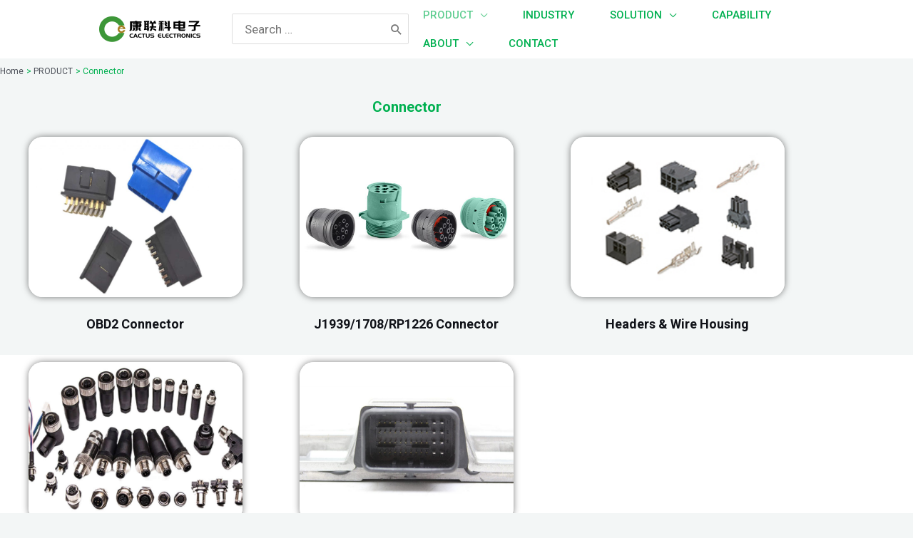

--- FILE ---
content_type: text/html; charset=UTF-8
request_url: https://www.cactus-elec.com/products/connector/
body_size: 28016
content:
<!DOCTYPE html>
<html lang="en-US">
<head>
<meta charset="UTF-8">
<meta name="viewport" content="width=device-width, initial-scale=1">
<meta name="viewport" content="width=device-width, initial-scale=1">
<link rel="profile" href="https://gmpg.org/xfn/11">
	
<link rel="preload" href="https://www.cactus-elec.com/wp-content/astra-local-fonts/roboto/KFO7CnqEu92Fr1ME7kSn66aGLdTylUAMa3yUBA.woff2" as="font" type="font/woff2" crossorigin><meta name='robots' content='index, follow, max-image-preview:large, max-snippet:-1, max-video-preview:-1' />

	<!-- This site is optimized with the Yoast SEO plugin v19.10 - https://yoast.com/wordpress/plugins/seo/ -->
	<title>Connector - Cactus, professional wire harness factory.</title>
	<meta name="description" content="Cactus produces Automotive Connector more than 10 years of experience. Cactus was certified by ISO9001, IATF6949, UL." />
	<link rel="canonical" href="https://cpcontacts.hi-chip.com/products/connector/" />
	<meta property="og:locale" content="en_US" />
	<meta property="og:type" content="article" />
	<meta property="og:title" content="Connector - Cactus, professional wire harness factory." />
	<meta property="og:description" content="Cactus produces Automotive Connector more than 10 years of experience. Cactus was certified by ISO9001, IATF6949, UL." />
	<meta property="og:url" content="https://cpcontacts.hi-chip.com/products/connector/" />
	<meta property="og:site_name" content="Cactus, professional wire harness factory." />
	<meta property="article:publisher" content="https://www.facebook.com/profile.php?id=100086415172966" />
	<meta property="article:modified_time" content="2022-10-18T08:11:21+00:00" />
	<meta property="og:image" content="https://www.cactus-elec.com/wp-content/uploads/2022/09/obd2-connector-1024x654.jpg" />
	<meta name="twitter:card" content="summary_large_image" />
	<meta name="twitter:label1" content="Est. reading time" />
	<meta name="twitter:data1" content="2 minutes" />
	<script type="application/ld+json" class="yoast-schema-graph">{"@context":"https://schema.org","@graph":[{"@type":"WebPage","@id":"https://cpcontacts.hi-chip.com/products/connector/","url":"https://cpcontacts.hi-chip.com/products/connector/","name":"Connector - Cactus, professional wire harness factory.","isPartOf":{"@id":"https://8.219.121.196:443/#website"},"primaryImageOfPage":{"@id":"https://cpcontacts.hi-chip.com/products/connector/#primaryimage"},"image":{"@id":"https://cpcontacts.hi-chip.com/products/connector/#primaryimage"},"thumbnailUrl":"https://www.cactus-elec.com/wp-content/uploads/2022/09/obd2-connector-1024x654.jpg","datePublished":"2022-09-04T03:40:16+00:00","dateModified":"2022-10-18T08:11:21+00:00","description":"Cactus produces Automotive Connector more than 10 years of experience. Cactus was certified by ISO9001, IATF6949, UL.","breadcrumb":{"@id":"https://cpcontacts.hi-chip.com/products/connector/#breadcrumb"},"inLanguage":"en-US","potentialAction":[{"@type":"ReadAction","target":["https://cpcontacts.hi-chip.com/products/connector/"]}]},{"@type":"ImageObject","inLanguage":"en-US","@id":"https://cpcontacts.hi-chip.com/products/connector/#primaryimage","url":"https://www.cactus-elec.com/wp-content/uploads/2022/09/obd2-connector.jpg","contentUrl":"https://www.cactus-elec.com/wp-content/uploads/2022/09/obd2-connector.jpg","width":1175,"height":750},{"@type":"BreadcrumbList","@id":"https://cpcontacts.hi-chip.com/products/connector/#breadcrumb","itemListElement":[{"@type":"ListItem","position":1,"name":"Home","item":"https://8.219.121.196:443/"},{"@type":"ListItem","position":2,"name":"PRODUCT","item":"https://jg.hi-chip.com/products/"},{"@type":"ListItem","position":3,"name":"Connector"}]},{"@type":"WebSite","@id":"https://8.219.121.196:443/#website","url":"https://8.219.121.196:443/","name":"Cactus, professional wire harness factory.","description":"Produce OBD2 cable, fleet tracking cable, eld cable, electric bike cable, solar panel cable...","publisher":{"@id":"https://8.219.121.196:443/#organization"},"potentialAction":[{"@type":"SearchAction","target":{"@type":"EntryPoint","urlTemplate":"https://8.219.121.196:443/?s={search_term_string}"},"query-input":"required name=search_term_string"}],"inLanguage":"en-US"},{"@type":"Organization","@id":"https://8.219.121.196:443/#organization","name":"Shenzhen Cactus Electronics Co., Ltd.","url":"https://8.219.121.196:443/","logo":{"@type":"ImageObject","inLanguage":"en-US","@id":"https://8.219.121.196:443/#/schema/logo/image/","url":"https://www.cactus-elec.com/wp-content/uploads/2022/09/logo-scaled.png","contentUrl":"https://www.cactus-elec.com/wp-content/uploads/2022/09/logo-scaled.png","width":2560,"height":690,"caption":"Shenzhen Cactus Electronics Co., Ltd."},"image":{"@id":"https://8.219.121.196:443/#/schema/logo/image/"},"sameAs":["https://www.facebook.com/profile.php?id=100086415172966"]}]}</script>
	<!-- / Yoast SEO plugin. -->


<link rel="alternate" type="application/rss+xml" title="Cactus, professional wire harness factory. &raquo; Feed" href="https://www.cactus-elec.com/feed/" />
<link rel="alternate" type="application/rss+xml" title="Cactus, professional wire harness factory. &raquo; Comments Feed" href="https://www.cactus-elec.com/comments/feed/" />
<link rel="alternate" title="oEmbed (JSON)" type="application/json+oembed" href="https://www.cactus-elec.com/wp-json/oembed/1.0/embed?url=https%3A%2F%2Fwww.cactus-elec.com%2Fproducts%2Fconnector%2F" />
<link rel="alternate" title="oEmbed (XML)" type="text/xml+oembed" href="https://www.cactus-elec.com/wp-json/oembed/1.0/embed?url=https%3A%2F%2Fwww.cactus-elec.com%2Fproducts%2Fconnector%2F&#038;format=xml" />
<style id='wp-img-auto-sizes-contain-inline-css'>
img:is([sizes=auto i],[sizes^="auto," i]){contain-intrinsic-size:3000px 1500px}
/*# sourceURL=wp-img-auto-sizes-contain-inline-css */
</style>
<link rel='stylesheet' id='astra-theme-css-css' href='https://www.cactus-elec.com/wp-content/themes/astra/assets/css/minified/frontend.min.css?ver=3.9.1' media='all' />
<style id='astra-theme-css-inline-css'>
.ast-no-sidebar .entry-content .alignfull {margin-left: calc( -50vw + 50%);margin-right: calc( -50vw + 50%);max-width: 100vw;width: 100vw;}.ast-no-sidebar .entry-content .alignwide {margin-left: calc(-41vw + 50%);margin-right: calc(-41vw + 50%);max-width: unset;width: unset;}.ast-no-sidebar .entry-content .alignfull .alignfull,.ast-no-sidebar .entry-content .alignfull .alignwide,.ast-no-sidebar .entry-content .alignwide .alignfull,.ast-no-sidebar .entry-content .alignwide .alignwide,.ast-no-sidebar .entry-content .wp-block-column .alignfull,.ast-no-sidebar .entry-content .wp-block-column .alignwide{width: 100%;margin-left: auto;margin-right: auto;}.wp-block-gallery,.blocks-gallery-grid {margin: 0;}.wp-block-separator {max-width: 100px;}.wp-block-separator.is-style-wide,.wp-block-separator.is-style-dots {max-width: none;}.entry-content .has-2-columns .wp-block-column:first-child {padding-right: 10px;}.entry-content .has-2-columns .wp-block-column:last-child {padding-left: 10px;}@media (max-width: 782px) {.entry-content .wp-block-columns .wp-block-column {flex-basis: 100%;}.entry-content .has-2-columns .wp-block-column:first-child {padding-right: 0;}.entry-content .has-2-columns .wp-block-column:last-child {padding-left: 0;}}body .entry-content .wp-block-latest-posts {margin-left: 0;}body .entry-content .wp-block-latest-posts li {list-style: none;}.ast-no-sidebar .ast-container .entry-content .wp-block-latest-posts {margin-left: 0;}.ast-header-break-point .entry-content .alignwide {margin-left: auto;margin-right: auto;}.entry-content .blocks-gallery-item img {margin-bottom: auto;}.wp-block-pullquote {border-top: 4px solid #555d66;border-bottom: 4px solid #555d66;color: #40464d;}:root{--ast-container-default-xlg-padding:6.67em;--ast-container-default-lg-padding:5.67em;--ast-container-default-slg-padding:4.34em;--ast-container-default-md-padding:3.34em;--ast-container-default-sm-padding:6.67em;--ast-container-default-xs-padding:2.4em;--ast-container-default-xxs-padding:1.4em;}html{font-size:106.25%;}a,.page-title{color:#00b050;}a:hover,a:focus{color:#00b050;}body,button,input,select,textarea,.ast-button,.ast-custom-button{font-family:'Roboto',sans-serif;font-weight:400;font-size:17px;font-size:1rem;}blockquote{color:var(--ast-global-color-3);}h1,.entry-content h1,h2,.entry-content h2,h3,.entry-content h3,h4,.entry-content h4,h5,.entry-content h5,h6,.entry-content h6,.site-title,.site-title a{font-family:'Roboto',sans-serif;font-weight:700;}.ast-site-identity .site-title a{color:#ffffff;}.site-title{font-size:35px;font-size:2.0588235294118rem;display:none;}header .custom-logo-link img{max-width:150px;}.astra-logo-svg{width:150px;}.ast-archive-description .ast-archive-title{font-size:40px;font-size:2.3529411764706rem;}.site-header .site-description{font-size:15px;font-size:0.88235294117647rem;display:none;}.entry-title{font-size:30px;font-size:1.7647058823529rem;}h1,.entry-content h1{font-size:48px;font-size:2.8235294117647rem;font-weight:700;font-family:'Roboto',sans-serif;line-height:1.2;}h2,.entry-content h2{font-size:35px;font-size:2.0588235294118rem;font-weight:700;font-family:'Roboto',sans-serif;line-height:1.2;}h3,.entry-content h3{font-size:20px;font-size:1.1764705882353rem;font-weight:700;font-family:'Roboto',sans-serif;}h4,.entry-content h4{font-size:18px;font-size:1.0588235294118rem;font-weight:700;font-family:'Roboto',sans-serif;}h5,.entry-content h5{font-size:16px;font-size:0.94117647058824rem;font-family:'Roboto',sans-serif;}h6,.entry-content h6{font-size:14px;font-size:0.82352941176471rem;font-family:'Roboto',sans-serif;}.ast-single-post .entry-title,.page-title{font-size:22px;font-size:1.2941176470588rem;}::selection{background-color:#00b050;color:#ffffff;}body,h1,.entry-title a,.entry-content h1,h2,.entry-content h2,h3,.entry-content h3,h4,.entry-content h4,h5,.entry-content h5,h6,.entry-content h6{color:var(--ast-global-color-3);}.tagcloud a:hover,.tagcloud a:focus,.tagcloud a.current-item{color:#ffffff;border-color:#00b050;background-color:#00b050;}input:focus,input[type="text"]:focus,input[type="email"]:focus,input[type="url"]:focus,input[type="password"]:focus,input[type="reset"]:focus,input[type="search"]:focus,textarea:focus{border-color:#00b050;}input[type="radio"]:checked,input[type=reset],input[type="checkbox"]:checked,input[type="checkbox"]:hover:checked,input[type="checkbox"]:focus:checked,input[type=range]::-webkit-slider-thumb{border-color:#00b050;background-color:#00b050;box-shadow:none;}.site-footer a:hover + .post-count,.site-footer a:focus + .post-count{background:#00b050;border-color:#00b050;}.single .nav-links .nav-previous,.single .nav-links .nav-next{color:#00b050;}.entry-meta,.entry-meta *{line-height:1.45;color:#00b050;}.entry-meta a:hover,.entry-meta a:hover *,.entry-meta a:focus,.entry-meta a:focus *,.page-links > .page-link,.page-links .page-link:hover,.post-navigation a:hover{color:#00b050;}#cat option,.secondary .calendar_wrap thead a,.secondary .calendar_wrap thead a:visited{color:#00b050;}.secondary .calendar_wrap #today,.ast-progress-val span{background:#00b050;}.secondary a:hover + .post-count,.secondary a:focus + .post-count{background:#00b050;border-color:#00b050;}.calendar_wrap #today > a{color:#ffffff;}.page-links .page-link,.single .post-navigation a{color:#00b050;}.widget-title{font-size:24px;font-size:1.4117647058824rem;color:var(--ast-global-color-3);}.single .ast-author-details .author-title{color:#00b050;}.site-logo-img img{ transition:all 0.2s linear;}.ast-page-builder-template .hentry {margin: 0;}.ast-page-builder-template .site-content > .ast-container {max-width: 100%;padding: 0;}.ast-page-builder-template .site-content #primary {padding: 0;margin: 0;}.ast-page-builder-template .no-results {text-align: center;margin: 4em auto;}.ast-page-builder-template .ast-pagination {padding: 2em;}.ast-page-builder-template .entry-header.ast-no-title.ast-no-thumbnail {margin-top: 0;}.ast-page-builder-template .entry-header.ast-header-without-markup {margin-top: 0;margin-bottom: 0;}.ast-page-builder-template .entry-header.ast-no-title.ast-no-meta {margin-bottom: 0;}.ast-page-builder-template.single .post-navigation {padding-bottom: 2em;}.ast-page-builder-template.single-post .site-content > .ast-container {max-width: 100%;}.ast-page-builder-template .entry-header {margin-top: 4em;margin-left: auto;margin-right: auto;padding-left: 20px;padding-right: 20px;}.single.ast-page-builder-template .entry-header {padding-left: 20px;padding-right: 20px;}.ast-page-builder-template .ast-archive-description {margin: 4em auto 0;padding-left: 20px;padding-right: 20px;}.ast-page-builder-template.ast-no-sidebar .entry-content .alignwide {margin-left: 0;margin-right: 0;}@media (max-width:921px){#ast-desktop-header{display:none;}}@media (min-width:921px){#ast-mobile-header{display:none;}}.wp-block-buttons.aligncenter{justify-content:center;}.ast-left-sidebar.ast-single-post #primary,.ast-right-sidebar.ast-single-post #primary,.ast-separate-container.ast-single-post.ast-right-sidebar #primary,.ast-separate-container.ast-single-post.ast-left-sidebar #primary,.ast-separate-container.ast-single-post #primary{padding-left:40px;padding-right:40px;}@media (max-width:782px){.entry-content .wp-block-columns .wp-block-column{margin-left:0px;}}.wp-block-image.aligncenter{margin-left:auto;margin-right:auto;}.wp-block-table.aligncenter{margin-left:auto;margin-right:auto;}@media (max-width:921px){.ast-separate-container #primary,.ast-separate-container #secondary{padding:1.5em 0;}#primary,#secondary{padding:1.5em 0;margin:0;}.ast-left-sidebar #content > .ast-container{display:flex;flex-direction:column-reverse;width:100%;}.ast-separate-container .ast-article-post,.ast-separate-container .ast-article-single{padding:1.5em 2.14em;}.ast-author-box img.avatar{margin:20px 0 0 0;}}@media (min-width:922px){.ast-separate-container.ast-right-sidebar #primary,.ast-separate-container.ast-left-sidebar #primary{border:0;}.search-no-results.ast-separate-container #primary{margin-bottom:4em;}}.elementor-button-wrapper .elementor-button{border-style:solid;text-decoration:none;border-top-width:0;border-right-width:0;border-left-width:0;border-bottom-width:0;}body .elementor-button.elementor-size-sm,body .elementor-button.elementor-size-xs,body .elementor-button.elementor-size-md,body .elementor-button.elementor-size-lg,body .elementor-button.elementor-size-xl,body .elementor-button{border-radius:3px;padding-top:10px;padding-right:20px;padding-bottom:10px;padding-left:20px;}.elementor-button-wrapper .elementor-button{border-color:var(--ast-global-color-0);background-color:var(--ast-global-color-0);}.elementor-button-wrapper .elementor-button:hover,.elementor-button-wrapper .elementor-button:focus{color:#ffffff;background-color:var(--ast-global-color-1);border-color:var(--ast-global-color-1);}.wp-block-button .wp-block-button__link ,.elementor-button-wrapper .elementor-button,.elementor-button-wrapper .elementor-button:visited{color:#ffffff;}.elementor-button-wrapper .elementor-button{font-family:inherit;font-weight:500;line-height:1;}body .elementor-button.elementor-size-sm,body .elementor-button.elementor-size-xs,body .elementor-button.elementor-size-md,body .elementor-button.elementor-size-lg,body .elementor-button.elementor-size-xl,body .elementor-button{font-size:15px;font-size:0.88235294117647rem;}.wp-block-button .wp-block-button__link:hover,.wp-block-button .wp-block-button__link:focus{color:#ffffff;background-color:var(--ast-global-color-1);border-color:var(--ast-global-color-1);}.elementor-widget-heading h1.elementor-heading-title{line-height:1.2;}.elementor-widget-heading h2.elementor-heading-title{line-height:1.2;}.wp-block-button .wp-block-button__link{border-top-width:0;border-right-width:0;border-left-width:0;border-bottom-width:0;border-color:var(--ast-global-color-0);background-color:var(--ast-global-color-0);color:#ffffff;font-family:inherit;font-weight:500;line-height:1;font-size:15px;font-size:0.88235294117647rem;border-radius:3px;padding-top:10px;padding-right:20px;padding-bottom:10px;padding-left:20px;}.menu-toggle,button,.ast-button,.ast-custom-button,.button,input#submit,input[type="button"],input[type="submit"],input[type="reset"]{border-style:solid;border-top-width:0;border-right-width:0;border-left-width:0;border-bottom-width:0;color:#ffffff;border-color:var(--ast-global-color-0);background-color:var(--ast-global-color-0);border-radius:3px;padding-top:10px;padding-right:20px;padding-bottom:10px;padding-left:20px;font-family:inherit;font-weight:500;font-size:15px;font-size:0.88235294117647rem;line-height:1;}button:focus,.menu-toggle:hover,button:hover,.ast-button:hover,.ast-custom-button:hover .button:hover,.ast-custom-button:hover ,input[type=reset]:hover,input[type=reset]:focus,input#submit:hover,input#submit:focus,input[type="button"]:hover,input[type="button"]:focus,input[type="submit"]:hover,input[type="submit"]:focus{color:#ffffff;background-color:var(--ast-global-color-1);border-color:var(--ast-global-color-1);}@media (min-width:544px){.ast-container{max-width:100%;}}@media (max-width:544px){.ast-separate-container .ast-article-post,.ast-separate-container .ast-article-single,.ast-separate-container .comments-title,.ast-separate-container .ast-archive-description{padding:1.5em 1em;}.ast-separate-container #content .ast-container{padding-left:0.54em;padding-right:0.54em;}.ast-separate-container .ast-comment-list li.depth-1{padding:1.5em 1em;margin-bottom:1.5em;}.ast-separate-container .ast-comment-list .bypostauthor{padding:.5em;}.ast-search-menu-icon.ast-dropdown-active .search-field{width:170px;}}@media (max-width:921px){.ast-mobile-header-stack .main-header-bar .ast-search-menu-icon{display:inline-block;}.ast-header-break-point.ast-header-custom-item-outside .ast-mobile-header-stack .main-header-bar .ast-search-icon{margin:0;}.ast-comment-avatar-wrap img{max-width:2.5em;}.ast-separate-container .ast-comment-list li.depth-1{padding:1.5em 2.14em;}.ast-separate-container .comment-respond{padding:2em 2.14em;}.ast-comment-meta{padding:0 1.8888em 1.3333em;}}body,.ast-separate-container{background-color:var(--ast-global-color-4);;background-image:none;;}.ast-no-sidebar.ast-separate-container .entry-content .alignfull {margin-left: -6.67em;margin-right: -6.67em;width: auto;}@media (max-width: 1200px) {.ast-no-sidebar.ast-separate-container .entry-content .alignfull {margin-left: -2.4em;margin-right: -2.4em;}}@media (max-width: 768px) {.ast-no-sidebar.ast-separate-container .entry-content .alignfull {margin-left: -2.14em;margin-right: -2.14em;}}@media (max-width: 544px) {.ast-no-sidebar.ast-separate-container .entry-content .alignfull {margin-left: -1em;margin-right: -1em;}}.ast-no-sidebar.ast-separate-container .entry-content .alignwide {margin-left: -20px;margin-right: -20px;}.ast-no-sidebar.ast-separate-container .entry-content .wp-block-column .alignfull,.ast-no-sidebar.ast-separate-container .entry-content .wp-block-column .alignwide {margin-left: auto;margin-right: auto;width: 100%;}@media (max-width:921px){.site-title{display:none;}.ast-archive-description .ast-archive-title{font-size:40px;}.site-header .site-description{display:none;}.entry-title{font-size:30px;}h1,.entry-content h1{font-size:30px;}h2,.entry-content h2{font-size:25px;}h3,.entry-content h3{font-size:20px;}.ast-single-post .entry-title,.page-title{font-size:22px;}}@media (max-width:544px){.site-title{display:none;}.ast-archive-description .ast-archive-title{font-size:40px;}.site-header .site-description{display:none;}.entry-title{font-size:30px;}h1,.entry-content h1{font-size:22px;}h2,.entry-content h2{font-size:25px;}h3,.entry-content h3{font-size:20px;}.ast-single-post .entry-title,.page-title{font-size:20px;}header .custom-logo-link img,.ast-header-break-point .site-branding img,.ast-header-break-point .custom-logo-link img{max-width:90px;}.astra-logo-svg{width:90px;}.ast-header-break-point .site-logo-img .custom-mobile-logo-link img{max-width:90px;}}@media (max-width:921px){html{font-size:96.9%;}}@media (max-width:544px){html{font-size:96.9%;}}@media (min-width:922px){.ast-container{max-width:1240px;}}@font-face {font-family: "Astra";src: url(https://www.cactus-elec.com/wp-content/themes/astra/assets/fonts/astra.woff) format("woff"),url(https://www.cactus-elec.com/wp-content/themes/astra/assets/fonts/astra.ttf) format("truetype"),url(https://www.cactus-elec.com/wp-content/themes/astra/assets/fonts/astra.svg#astra) format("svg");font-weight: normal;font-style: normal;font-display: fallback;}@media (min-width:922px){.main-header-menu .sub-menu .menu-item.ast-left-align-sub-menu:hover > .sub-menu,.main-header-menu .sub-menu .menu-item.ast-left-align-sub-menu.focus > .sub-menu{margin-left:-0px;}}.footer-widget-area[data-section^="section-fb-html-"] .ast-builder-html-element{text-align:center;}.astra-icon-down_arrow::after {content: "\e900";font-family: Astra;}.astra-icon-close::after {content: "\e5cd";font-family: Astra;}.astra-icon-drag_handle::after {content: "\e25d";font-family: Astra;}.astra-icon-format_align_justify::after {content: "\e235";font-family: Astra;}.astra-icon-menu::after {content: "\e5d2";font-family: Astra;}.astra-icon-reorder::after {content: "\e8fe";font-family: Astra;}.astra-icon-search::after {content: "\e8b6";font-family: Astra;}.astra-icon-zoom_in::after {content: "\e56b";font-family: Astra;}.astra-icon-check-circle::after {content: "\e901";font-family: Astra;}.astra-icon-shopping-cart::after {content: "\f07a";font-family: Astra;}.astra-icon-shopping-bag::after {content: "\f290";font-family: Astra;}.astra-icon-shopping-basket::after {content: "\f291";font-family: Astra;}.astra-icon-circle-o::after {content: "\e903";font-family: Astra;}.astra-icon-certificate::after {content: "\e902";font-family: Astra;}blockquote {padding: 1.2em;}:root .has-ast-global-color-0-color{color:var(--ast-global-color-0);}:root .has-ast-global-color-0-background-color{background-color:var(--ast-global-color-0);}:root .wp-block-button .has-ast-global-color-0-color{color:var(--ast-global-color-0);}:root .wp-block-button .has-ast-global-color-0-background-color{background-color:var(--ast-global-color-0);}:root .has-ast-global-color-1-color{color:var(--ast-global-color-1);}:root .has-ast-global-color-1-background-color{background-color:var(--ast-global-color-1);}:root .wp-block-button .has-ast-global-color-1-color{color:var(--ast-global-color-1);}:root .wp-block-button .has-ast-global-color-1-background-color{background-color:var(--ast-global-color-1);}:root .has-ast-global-color-2-color{color:var(--ast-global-color-2);}:root .has-ast-global-color-2-background-color{background-color:var(--ast-global-color-2);}:root .wp-block-button .has-ast-global-color-2-color{color:var(--ast-global-color-2);}:root .wp-block-button .has-ast-global-color-2-background-color{background-color:var(--ast-global-color-2);}:root .has-ast-global-color-3-color{color:var(--ast-global-color-3);}:root .has-ast-global-color-3-background-color{background-color:var(--ast-global-color-3);}:root .wp-block-button .has-ast-global-color-3-color{color:var(--ast-global-color-3);}:root .wp-block-button .has-ast-global-color-3-background-color{background-color:var(--ast-global-color-3);}:root .has-ast-global-color-4-color{color:var(--ast-global-color-4);}:root .has-ast-global-color-4-background-color{background-color:var(--ast-global-color-4);}:root .wp-block-button .has-ast-global-color-4-color{color:var(--ast-global-color-4);}:root .wp-block-button .has-ast-global-color-4-background-color{background-color:var(--ast-global-color-4);}:root .has-ast-global-color-5-color{color:var(--ast-global-color-5);}:root .has-ast-global-color-5-background-color{background-color:var(--ast-global-color-5);}:root .wp-block-button .has-ast-global-color-5-color{color:var(--ast-global-color-5);}:root .wp-block-button .has-ast-global-color-5-background-color{background-color:var(--ast-global-color-5);}:root .has-ast-global-color-6-color{color:var(--ast-global-color-6);}:root .has-ast-global-color-6-background-color{background-color:var(--ast-global-color-6);}:root .wp-block-button .has-ast-global-color-6-color{color:var(--ast-global-color-6);}:root .wp-block-button .has-ast-global-color-6-background-color{background-color:var(--ast-global-color-6);}:root .has-ast-global-color-7-color{color:var(--ast-global-color-7);}:root .has-ast-global-color-7-background-color{background-color:var(--ast-global-color-7);}:root .wp-block-button .has-ast-global-color-7-color{color:var(--ast-global-color-7);}:root .wp-block-button .has-ast-global-color-7-background-color{background-color:var(--ast-global-color-7);}:root .has-ast-global-color-8-color{color:var(--ast-global-color-8);}:root .has-ast-global-color-8-background-color{background-color:var(--ast-global-color-8);}:root .wp-block-button .has-ast-global-color-8-color{color:var(--ast-global-color-8);}:root .wp-block-button .has-ast-global-color-8-background-color{background-color:var(--ast-global-color-8);}:root{--ast-global-color-0:#00b050;--ast-global-color-1:#00b050;--ast-global-color-2:#101218;--ast-global-color-3:#4C5253;--ast-global-color-4:#F3F6F6;--ast-global-color-5:#FFFFFF;--ast-global-color-6:#000000;--ast-global-color-7:#4B4F58;--ast-global-color-8:#F6F7F8;}:root {--ast-border-color : #dddddd;}.ast-breadcrumbs .trail-browse,.ast-breadcrumbs .trail-items,.ast-breadcrumbs .trail-items li{display:inline-block;margin:0;padding:0;border:none;background:inherit;text-indent:0;}.ast-breadcrumbs .trail-browse{font-size:inherit;font-style:inherit;font-weight:inherit;color:inherit;}.ast-breadcrumbs .trail-items{list-style:none;}.trail-items li::after{padding:0 0.3em;content:"\00bb";}.trail-items li:last-of-type::after{display:none;}.trail-items li::after{content:"\003E";}.ast-breadcrumbs-wrapper .trail-items a{color:var(--ast-global-color-7);}.ast-breadcrumbs-wrapper .trail-items .trail-end{color:var(--ast-global-color-1);}.ast-breadcrumbs-wrapper .trail-items a:hover{color:var(--ast-global-color-1);}.ast-breadcrumbs-wrapper .trail-items li::after{color:var(--ast-global-color-1);}.ast-breadcrumbs-wrapper,.ast-breadcrumbs-wrapper a{font-family:inherit;font-weight:inherit;font-size:12px;font-size:0.70588235294118rem;line-height:3;}.ast-breadcrumbs-wrapper{text-align:left;}.ast-default-menu-enable.ast-main-header-nav-open.ast-header-break-point .main-header-bar.ast-header-breadcrumb,.ast-main-header-nav-open .main-header-bar.ast-header-breadcrumb{padding-top:1em;padding-bottom:1em;}.ast-header-break-point .main-header-bar.ast-header-breadcrumb{border-bottom-width:1px;border-bottom-color:#eaeaea;border-bottom-style:solid;}.ast-breadcrumbs-wrapper{line-height:1.4;}.ast-breadcrumbs-wrapper .rank-math-breadcrumb p{margin-bottom:0px;}.ast-breadcrumbs-wrapper{display:block;width:100%;}h1,.entry-content h1,h2,.entry-content h2,h3,.entry-content h3,h4,.entry-content h4,h5,.entry-content h5,h6,.entry-content h6{color:var(--ast-global-color-2);}@media (max-width:921px){.ast-builder-grid-row-container.ast-builder-grid-row-tablet-3-firstrow .ast-builder-grid-row > *:first-child,.ast-builder-grid-row-container.ast-builder-grid-row-tablet-3-lastrow .ast-builder-grid-row > *:last-child{grid-column:1 / -1;}}@media (max-width:544px){.ast-builder-grid-row-container.ast-builder-grid-row-mobile-3-firstrow .ast-builder-grid-row > *:first-child,.ast-builder-grid-row-container.ast-builder-grid-row-mobile-3-lastrow .ast-builder-grid-row > *:last-child{grid-column:1 / -1;}}.ast-builder-layout-element .ast-site-identity{margin-top:-10px;margin-bottom:-10px;margin-left:100px;margin-right:0px;}.ast-builder-layout-element[data-section="title_tagline"]{display:flex;}@media (max-width:921px){.ast-header-break-point .ast-builder-layout-element[data-section="title_tagline"]{display:flex;}}@media (max-width:544px){.ast-header-break-point .ast-builder-layout-element[data-section="title_tagline"]{display:flex;}}.ast-builder-menu-1{font-family:inherit;font-weight:500;}.ast-builder-menu-1 .menu-item > .menu-link{font-size:15px;font-size:0.88235294117647rem;color:var(--ast-global-color-1);padding-top:0px;padding-bottom:0px;padding-left:0px;padding-right:50px;}.ast-builder-menu-1 .menu-item > .ast-menu-toggle{color:var(--ast-global-color-1);}.ast-builder-menu-1 .menu-item:hover > .menu-link,.ast-builder-menu-1 .inline-on-mobile .menu-item:hover > .ast-menu-toggle{color:rgba(0,176,79,0.63);background:rgba(0,0,0,0);}.ast-builder-menu-1 .menu-item:hover > .ast-menu-toggle{color:rgba(0,176,79,0.63);}.ast-builder-menu-1 .menu-item.current-menu-item > .menu-link,.ast-builder-menu-1 .inline-on-mobile .menu-item.current-menu-item > .ast-menu-toggle,.ast-builder-menu-1 .current-menu-ancestor > .menu-link{color:rgba(0,176,79,0.63);background:rgba(0,0,0,0);}.ast-builder-menu-1 .menu-item.current-menu-item > .ast-menu-toggle{color:rgba(0,176,79,0.63);}.ast-builder-menu-1 .sub-menu,.ast-builder-menu-1 .inline-on-mobile .sub-menu{border-top-width:0;border-bottom-width:0;border-right-width:0;border-left-width:0;border-color:#adadad;border-style:solid;width:220px;border-radius:0;}.ast-builder-menu-1 .main-header-menu > .menu-item > .sub-menu,.ast-builder-menu-1 .main-header-menu > .menu-item > .astra-full-megamenu-wrapper{margin-top:0;}.ast-desktop .ast-builder-menu-1 .main-header-menu > .menu-item > .sub-menu:before,.ast-desktop .ast-builder-menu-1 .main-header-menu > .menu-item > .astra-full-megamenu-wrapper:before{height:calc( 0px + 5px );}.ast-builder-menu-1 .menu-item.menu-item-has-children > .ast-menu-toggle{top:0px;right:calc( 50px - 0.907em );}.ast-builder-menu-1 .main-header-menu,.ast-header-break-point .ast-builder-menu-1 .main-header-menu{margin-top:0px;margin-bottom:0px;margin-left:0px;margin-right:100px;}.ast-builder-menu-1 .main-header-menu,.ast-builder-menu-1 .main-header-menu .sub-menu{background-color:;;background-image:none;;}.ast-desktop .ast-builder-menu-1 .menu-item .sub-menu .menu-link{border-style:none;}@media (max-width:921px){.ast-header-break-point .ast-builder-menu-1 .main-header-menu .menu-item > .menu-link{padding-top:0px;padding-bottom:0px;padding-left:20px;padding-right:20px;}.ast-builder-menu-1 .main-header-menu .menu-item > .menu-link{color:var(--ast-global-color-3);}.ast-builder-menu-1 .menu-item > .ast-menu-toggle{color:var(--ast-global-color-3);}.ast-builder-menu-1 .menu-item:hover > .menu-link,.ast-builder-menu-1 .inline-on-mobile .menu-item:hover > .ast-menu-toggle{color:var(--ast-global-color-3);}.ast-builder-menu-1 .menu-item:hover > .ast-menu-toggle{color:var(--ast-global-color-3);}.ast-builder-menu-1 .menu-item.current-menu-item > .menu-link,.ast-builder-menu-1 .inline-on-mobile .menu-item.current-menu-item > .ast-menu-toggle,.ast-builder-menu-1 .current-menu-ancestor > .menu-link,.ast-builder-menu-1 .current-menu-ancestor > .ast-menu-toggle{color:var(--ast-global-color-3);}.ast-builder-menu-1 .menu-item.current-menu-item > .ast-menu-toggle{color:var(--ast-global-color-3);}.ast-header-break-point .ast-builder-menu-1 .menu-item.menu-item-has-children > .ast-menu-toggle{top:0px;right:calc( 20px - 0.907em );}.ast-builder-menu-1 .menu-item-has-children > .menu-link:after{content:unset;}.ast-builder-menu-1 .main-header-menu,.ast-builder-menu-1 .main-header-menu .sub-menu{background-color:#ffffff;;background-image:none;;}}@media (max-width:544px){.ast-header-break-point .ast-builder-menu-1 .menu-item.menu-item-has-children > .ast-menu-toggle{top:0;}}.ast-builder-menu-1{display:flex;}@media (max-width:921px){.ast-header-break-point .ast-builder-menu-1{display:flex;}}@media (max-width:544px){.ast-header-break-point .ast-builder-menu-1{display:flex;}}.ast-desktop .ast-menu-hover-style-underline > .menu-item > .menu-link:before,.ast-desktop .ast-menu-hover-style-overline > .menu-item > .menu-link:before {content: "";position: absolute;width: 100%;right: 50%;height: 1px;background-color: transparent;transform: scale(0,0) translate(-50%,0);transition: transform .3s ease-in-out,color .0s ease-in-out;}.ast-desktop .ast-menu-hover-style-underline > .menu-item:hover > .menu-link:before,.ast-desktop .ast-menu-hover-style-overline > .menu-item:hover > .menu-link:before {width: calc(100% - 1.2em);background-color: currentColor;transform: scale(1,1) translate(50%,0);}.ast-desktop .ast-menu-hover-style-underline > .menu-item > .menu-link:before {bottom: 0;}.ast-desktop .ast-menu-hover-style-overline > .menu-item > .menu-link:before {top: 0;}.ast-desktop .ast-menu-hover-style-zoom > .menu-item > .menu-link:hover {transition: all .3s ease;transform: scale(1.2);}.main-header-bar .main-header-bar-navigation .ast-search-icon {display: block;z-index: 4;position: relative;}.ast-search-icon .ast-icon {z-index: 4;}.ast-search-icon {z-index: 4;position: relative;line-height: normal;}.main-header-bar .ast-search-menu-icon .search-form {background-color: #ffffff;}.ast-search-menu-icon.ast-dropdown-active.slide-search .search-form {visibility: visible;opacity: 1;}.ast-search-menu-icon .search-form {border: 1px solid #e7e7e7;line-height: normal;padding: 0 3em 0 0;border-radius: 2px;display: inline-block;-webkit-backface-visibility: hidden;backface-visibility: hidden;position: relative;color: inherit;background-color: #fff;}.ast-search-menu-icon .astra-search-icon {-js-display: flex;display: flex;line-height: normal;}.ast-search-menu-icon .astra-search-icon:focus {outline: none;}.ast-search-menu-icon .search-field {border: none;background-color: transparent;transition: width .2s;border-radius: inherit;color: inherit;font-size: inherit;width: 0;color: #757575;}.ast-search-menu-icon .search-submit {display: none;background: none;border: none;font-size: 1.3em;color: #757575;}.ast-search-menu-icon.ast-dropdown-active {visibility: visible;opacity: 1;position: relative;}.ast-search-menu-icon.ast-dropdown-active .search-field {width: 235px;}.ast-header-search .ast-search-menu-icon.slide-search .search-form,.ast-header-search .ast-search-menu-icon.ast-inline-search .search-form {-js-display: flex;display: flex;align-items: center;}.ast-search-menu-icon.ast-inline-search .search-field {width : 100%;padding : 0.60em;padding-right : 5.5em;}.site-header-section-left .ast-search-menu-icon.slide-search .search-form {padding-left: 3em;padding-right: unset;left: -1em;right: unset;}.site-header-section-left .ast-search-menu-icon.slide-search .search-form .search-field {margin-right: unset;margin-left: 10px;}.ast-search-menu-icon.slide-search .search-form {-webkit-backface-visibility: visible;backface-visibility: visible;visibility: hidden;opacity: 0;transition: all .2s;position: absolute;z-index: 3;right: -1em;top: 50%;transform: translateY(-50%);}.ast-header-search .ast-search-menu-icon .search-form .search-field:-ms-input-placeholder,.ast-header-search .ast-search-menu-icon .search-form .search-field:-ms-input-placeholder{opacity:0.5;}.ast-header-search .ast-search-menu-icon.slide-search .search-form,.ast-header-search .ast-search-menu-icon.ast-inline-search .search-form{-js-display:flex;display:flex;align-items:center;}.ast-builder-layout-element.ast-header-search{height:auto;}.ast-header-search .astra-search-icon{font-size:20px;}.ast-header-search .ast-search-menu-icon.ast-dropdown-active .search-field{margin-right:10px;}.ast-hfb-header .site-header-section > .ast-header-search,.ast-hfb-header .ast-header-search{margin-left:20px;}@media (max-width:921px){.ast-header-search .astra-search-icon{font-size:18px;}.ast-header-search .ast-search-menu-icon.ast-dropdown-active .search-field{margin-right:8px;}}@media (max-width:544px){.ast-header-search .astra-search-icon{font-size:18px;}.ast-header-search .ast-search-menu-icon.ast-dropdown-active .search-field{margin-right:8px;}}.ast-header-search{display:flex;}@media (max-width:921px){.ast-header-break-point .ast-header-search{display:flex;}}@media (max-width:544px){.ast-header-break-point .ast-header-search{display:flex;}}.site-below-footer-wrap{padding-top:20px;padding-bottom:20px;}.site-below-footer-wrap[data-section="section-below-footer-builder"]{background-color:#00082b;;background-image:none;;min-height:30px;border-style:solid;border-width:0px;border-top-width:1px;border-top-color:rgba(255,255,255,0.2);}.site-below-footer-wrap[data-section="section-below-footer-builder"] .ast-builder-grid-row{grid-column-gap:0;max-width:1200px;margin-left:auto;margin-right:auto;}.site-below-footer-wrap[data-section="section-below-footer-builder"] .ast-builder-grid-row,.site-below-footer-wrap[data-section="section-below-footer-builder"] .site-footer-section{align-items:center;}.site-below-footer-wrap[data-section="section-below-footer-builder"].ast-footer-row-inline .site-footer-section{display:flex;margin-bottom:0;}.ast-builder-grid-row-full .ast-builder-grid-row{grid-template-columns:1fr;}@media (max-width:921px){.site-below-footer-wrap[data-section="section-below-footer-builder"].ast-footer-row-tablet-inline .site-footer-section{display:flex;margin-bottom:0;}.site-below-footer-wrap[data-section="section-below-footer-builder"].ast-footer-row-tablet-stack .site-footer-section{display:block;margin-bottom:10px;}.ast-builder-grid-row-container.ast-builder-grid-row-tablet-full .ast-builder-grid-row{grid-template-columns:1fr;}}@media (max-width:544px){.site-below-footer-wrap[data-section="section-below-footer-builder"].ast-footer-row-mobile-inline .site-footer-section{display:flex;margin-bottom:0;}.site-below-footer-wrap[data-section="section-below-footer-builder"].ast-footer-row-mobile-stack .site-footer-section{display:block;margin-bottom:10px;}.ast-builder-grid-row-container.ast-builder-grid-row-mobile-full .ast-builder-grid-row{grid-template-columns:1fr;}}.site-below-footer-wrap[data-section="section-below-footer-builder"]{padding-top:0px;padding-bottom:0px;padding-left:0px;padding-right:0px;}@media (max-width:921px){.site-below-footer-wrap[data-section="section-below-footer-builder"]{padding-top:30px;padding-bottom:30px;padding-left:25px;padding-right:25px;}}@media (max-width:544px){.site-below-footer-wrap[data-section="section-below-footer-builder"]{padding-top:30px;padding-bottom:30px;padding-left:20px;padding-right:20px;}}.site-below-footer-wrap[data-section="section-below-footer-builder"]{display:grid;}@media (max-width:921px){.ast-header-break-point .site-below-footer-wrap[data-section="section-below-footer-builder"]{display:grid;}}@media (max-width:544px){.ast-header-break-point .site-below-footer-wrap[data-section="section-below-footer-builder"]{display:grid;}}.ast-builder-html-element img.alignnone{display:inline-block;}.ast-builder-html-element p:first-child{margin-top:0;}.ast-builder-html-element p:last-child{margin-bottom:0;}.ast-header-break-point .main-header-bar .ast-builder-html-element{line-height:1.85714285714286;}.footer-widget-area[data-section="section-fb-html-1"] .ast-builder-html-element{color:var(--ast-global-color-5);font-size:16px;font-size:0.94117647058824rem;}.footer-widget-area[data-section="section-fb-html-1"]{margin-left:50px;}@media (max-width:921px){.footer-widget-area[data-section="section-fb-html-1"] .ast-builder-html-element{font-size:15px;font-size:0.88235294117647rem;}}@media (max-width:544px){.footer-widget-area[data-section="section-fb-html-1"] .ast-builder-html-element{font-size:15px;font-size:0.88235294117647rem;}}.footer-widget-area[data-section="section-fb-html-1"]{font-size:16px;font-size:0.94117647058824rem;}@media (max-width:921px){.footer-widget-area[data-section="section-fb-html-1"]{font-size:15px;font-size:0.88235294117647rem;}}@media (max-width:544px){.footer-widget-area[data-section="section-fb-html-1"]{font-size:15px;font-size:0.88235294117647rem;}}.footer-widget-area[data-section="section-fb-html-1"]{display:block;}@media (max-width:921px){.ast-header-break-point .footer-widget-area[data-section="section-fb-html-1"]{display:block;}}@media (max-width:544px){.ast-header-break-point .footer-widget-area[data-section="section-fb-html-1"]{display:block;}}.footer-widget-area[data-section="section-fb-html-2"]{margin-top:0px;margin-bottom:0px;margin-left:50px;margin-right:0px;}.footer-widget-area[data-section="section-fb-html-2"]{display:block;}@media (max-width:921px){.ast-header-break-point .footer-widget-area[data-section="section-fb-html-2"]{display:block;}}@media (max-width:544px){.ast-header-break-point .footer-widget-area[data-section="section-fb-html-2"]{display:block;}}.footer-widget-area[data-section="section-fb-html-1"] .ast-builder-html-element{text-align:left;}@media (max-width:921px){.footer-widget-area[data-section="section-fb-html-1"] .ast-builder-html-element{text-align:right;}}@media (max-width:544px){.footer-widget-area[data-section="section-fb-html-1"] .ast-builder-html-element{text-align:center;}}.footer-widget-area[data-section="section-fb-html-2"] .ast-builder-html-element{text-align:left;}@media (max-width:921px){.footer-widget-area[data-section="section-fb-html-2"] .ast-builder-html-element{text-align:center;}}@media (max-width:544px){.footer-widget-area[data-section="section-fb-html-2"] .ast-builder-html-element{text-align:center;}}.site-footer{background-color:var(--ast-global-color-1);;background-image:none;;}.ast-hfb-header .site-footer{padding-top:0px;padding-bottom:0px;padding-left:0px;padding-right:0px;}.site-primary-footer-wrap{padding-top:45px;padding-bottom:45px;}.site-primary-footer-wrap[data-section="section-primary-footer-builder"]{background-color:#00082b;;background-image:none;;}.site-primary-footer-wrap[data-section="section-primary-footer-builder"] .ast-builder-grid-row{grid-column-gap:25px;max-width:100%;padding-left:35px;padding-right:35px;}.site-primary-footer-wrap[data-section="section-primary-footer-builder"] .ast-builder-grid-row,.site-primary-footer-wrap[data-section="section-primary-footer-builder"] .site-footer-section{align-items:center;}.site-primary-footer-wrap[data-section="section-primary-footer-builder"].ast-footer-row-inline .site-footer-section{display:flex;margin-bottom:0;}.ast-builder-grid-row-full .ast-builder-grid-row{grid-template-columns:1fr;}@media (max-width:921px){.site-primary-footer-wrap[data-section="section-primary-footer-builder"].ast-footer-row-tablet-inline .site-footer-section{display:flex;margin-bottom:0;}.site-primary-footer-wrap[data-section="section-primary-footer-builder"].ast-footer-row-tablet-stack .site-footer-section{display:block;margin-bottom:10px;}.ast-builder-grid-row-container.ast-builder-grid-row-tablet-full .ast-builder-grid-row{grid-template-columns:1fr;}}@media (max-width:544px){.site-primary-footer-wrap[data-section="section-primary-footer-builder"].ast-footer-row-mobile-inline .site-footer-section{display:flex;margin-bottom:0;}.site-primary-footer-wrap[data-section="section-primary-footer-builder"].ast-footer-row-mobile-stack .site-footer-section{display:block;margin-bottom:10px;}.ast-builder-grid-row-container.ast-builder-grid-row-mobile-full .ast-builder-grid-row{grid-template-columns:1fr;}}.site-primary-footer-wrap[data-section="section-primary-footer-builder"]{padding-top:0px;padding-bottom:0px;padding-left:0px;padding-right:0px;margin-top:0px;margin-bottom:0px;margin-left:0px;margin-right:0px;}@media (max-width:921px){.site-primary-footer-wrap[data-section="section-primary-footer-builder"]{padding-top:80px;padding-bottom:60px;padding-left:25px;padding-right:25px;}}@media (max-width:544px){.site-primary-footer-wrap[data-section="section-primary-footer-builder"]{padding-top:80px;padding-bottom:60px;padding-left:20px;padding-right:20px;}}.site-primary-footer-wrap[data-section="section-primary-footer-builder"]{display:grid;}@media (max-width:921px){.ast-header-break-point .site-primary-footer-wrap[data-section="section-primary-footer-builder"]{display:grid;}}@media (max-width:544px){.ast-header-break-point .site-primary-footer-wrap[data-section="section-primary-footer-builder"]{display:grid;}}.footer-widget-area[data-section="sidebar-widgets-footer-widget-1"] .footer-widget-area-inner{text-align:right;}@media (max-width:921px){.footer-widget-area[data-section="sidebar-widgets-footer-widget-1"] .footer-widget-area-inner{text-align:center;}}@media (max-width:544px){.footer-widget-area[data-section="sidebar-widgets-footer-widget-1"] .footer-widget-area-inner{text-align:center;}}.footer-widget-area[data-section="sidebar-widgets-footer-widget-1"] .footer-widget-area-inner{color:var(--ast-global-color-4);}.footer-widget-area[data-section="sidebar-widgets-footer-widget-1"] .widget-title{color:var(--ast-global-color-4);}@media (max-width:544px){.footer-widget-area[data-section="sidebar-widgets-footer-widget-1"] .widget-title{font-size:32px;font-size:1.8823529411765rem;}}.footer-widget-area[data-section="sidebar-widgets-footer-widget-1"]{display:block;}@media (max-width:921px){.ast-header-break-point .footer-widget-area[data-section="sidebar-widgets-footer-widget-1"]{display:block;}}@media (max-width:544px){.ast-header-break-point .footer-widget-area[data-section="sidebar-widgets-footer-widget-1"]{display:block;}}.footer-widget-area[data-section="sidebar-widgets-footer-widget-2"] .footer-widget-area-inner{color:var(--ast-global-color-0);}.footer-widget-area[data-section="sidebar-widgets-footer-widget-2"]{display:block;}@media (max-width:921px){.ast-header-break-point .footer-widget-area[data-section="sidebar-widgets-footer-widget-2"]{display:block;}}@media (max-width:544px){.ast-header-break-point .footer-widget-area[data-section="sidebar-widgets-footer-widget-2"]{display:block;}}.footer-widget-area[data-section="sidebar-widgets-footer-widget-2"] .footer-widget-area-inner{text-align:center;}@media (max-width:921px){.footer-widget-area[data-section="sidebar-widgets-footer-widget-2"] .footer-widget-area-inner{text-align:center;}}@media (max-width:544px){.footer-widget-area[data-section="sidebar-widgets-footer-widget-2"] .footer-widget-area-inner{text-align:center;}}.footer-widget-area[data-section="sidebar-widgets-footer-widget-1"] .footer-widget-area-inner{color:var(--ast-global-color-4);}.footer-widget-area[data-section="sidebar-widgets-footer-widget-1"] .widget-title{color:var(--ast-global-color-4);}@media (max-width:544px){.footer-widget-area[data-section="sidebar-widgets-footer-widget-1"] .widget-title{font-size:32px;font-size:1.8823529411765rem;}}.footer-widget-area[data-section="sidebar-widgets-footer-widget-1"]{display:block;}@media (max-width:921px){.ast-header-break-point .footer-widget-area[data-section="sidebar-widgets-footer-widget-1"]{display:block;}}@media (max-width:544px){.ast-header-break-point .footer-widget-area[data-section="sidebar-widgets-footer-widget-1"]{display:block;}}.footer-widget-area[data-section="sidebar-widgets-footer-widget-2"] .footer-widget-area-inner{color:var(--ast-global-color-0);}.footer-widget-area[data-section="sidebar-widgets-footer-widget-2"]{display:block;}@media (max-width:921px){.ast-header-break-point .footer-widget-area[data-section="sidebar-widgets-footer-widget-2"]{display:block;}}@media (max-width:544px){.ast-header-break-point .footer-widget-area[data-section="sidebar-widgets-footer-widget-2"]{display:block;}}.elementor-widget-heading .elementor-heading-title{margin:0;}.elementor-post.elementor-grid-item.hentry{margin-bottom:0;}.woocommerce div.product .elementor-element.elementor-products-grid .related.products ul.products li.product,.elementor-element .elementor-wc-products .woocommerce[class*='columns-'] ul.products li.product{width:auto;margin:0;float:none;}.ast-left-sidebar .elementor-section.elementor-section-stretched,.ast-right-sidebar .elementor-section.elementor-section-stretched{max-width:100%;left:0 !important;}.elementor-template-full-width .ast-container{display:block;}@media (max-width:544px){.elementor-element .elementor-wc-products .woocommerce[class*="columns-"] ul.products li.product{width:auto;margin:0;}.elementor-element .woocommerce .woocommerce-result-count{float:none;}}.ast-desktop .ast-mega-menu-enabled .ast-builder-menu-1 div:not( .astra-full-megamenu-wrapper) .sub-menu,.ast-builder-menu-1 .inline-on-mobile .sub-menu,.ast-desktop .ast-builder-menu-1 .astra-full-megamenu-wrapper,.ast-desktop .ast-builder-menu-1 .menu-item .sub-menu{box-shadow:0px 4px 10px -2px rgba(0,0,0,0.1);}.ast-desktop .ast-mobile-popup-drawer.active .ast-mobile-popup-inner{max-width:35%;}@media (max-width:921px){.ast-mobile-popup-drawer.active .ast-mobile-popup-inner{max-width:90%;}}@media (max-width:544px){.ast-mobile-popup-drawer.active .ast-mobile-popup-inner{max-width:90%;}}.ast-header-break-point .main-header-bar{border-bottom-width:1px;border-bottom-color:#dbdee0;}@media (min-width:922px){.main-header-bar{border-bottom-width:1px;border-bottom-color:#dbdee0;}}.main-header-menu .menu-item,#astra-footer-menu .menu-item,.main-header-bar .ast-masthead-custom-menu-items{-js-display:flex;display:flex;-webkit-box-pack:center;-webkit-justify-content:center;-moz-box-pack:center;-ms-flex-pack:center;justify-content:center;-webkit-box-orient:vertical;-webkit-box-direction:normal;-webkit-flex-direction:column;-moz-box-orient:vertical;-moz-box-direction:normal;-ms-flex-direction:column;flex-direction:column;}.main-header-menu > .menu-item > .menu-link,#astra-footer-menu > .menu-item > .menu-link{height:100%;-webkit-box-align:center;-webkit-align-items:center;-moz-box-align:center;-ms-flex-align:center;align-items:center;-js-display:flex;display:flex;}.header-main-layout-1 .ast-flex.main-header-container,.header-main-layout-3 .ast-flex.main-header-container{-webkit-align-content:center;-ms-flex-line-pack:center;align-content:center;-webkit-box-align:center;-webkit-align-items:center;-moz-box-align:center;-ms-flex-align:center;align-items:center;}.main-header-menu .sub-menu .menu-item.menu-item-has-children > .menu-link:after{position:absolute;right:1em;top:50%;transform:translate(0,-50%) rotate(270deg);}.ast-header-break-point .main-header-bar .main-header-bar-navigation .page_item_has_children > .ast-menu-toggle::before,.ast-header-break-point .main-header-bar .main-header-bar-navigation .menu-item-has-children > .ast-menu-toggle::before,.ast-mobile-popup-drawer .main-header-bar-navigation .menu-item-has-children>.ast-menu-toggle::before,.ast-header-break-point .ast-mobile-header-wrap .main-header-bar-navigation .menu-item-has-children > .ast-menu-toggle::before{font-weight:bold;content:"\e900";font-family:Astra;text-decoration:inherit;display:inline-block;}.ast-header-break-point .main-navigation ul.sub-menu .menu-item .menu-link:before{content:"\e900";font-family:Astra;font-size:.65em;text-decoration:inherit;display:inline-block;transform:translate(0,-2px) rotateZ(270deg);margin-right:5px;}.widget_search .search-form:after{font-family:Astra;font-size:1.2em;font-weight:normal;content:"\e8b6";position:absolute;top:50%;right:15px;transform:translate(0,-50%);}.astra-search-icon::before{content:"\e8b6";font-family:Astra;font-style:normal;font-weight:normal;text-decoration:inherit;text-align:center;-webkit-font-smoothing:antialiased;-moz-osx-font-smoothing:grayscale;z-index:3;}.main-header-bar .main-header-bar-navigation .page_item_has_children > a:after,.main-header-bar .main-header-bar-navigation .menu-item-has-children > a:after,.site-header-focus-item .main-header-bar-navigation .menu-item-has-children > .menu-link:after{content:"\e900";display:inline-block;font-family:Astra;font-size:.6rem;font-weight:bold;text-rendering:auto;-webkit-font-smoothing:antialiased;-moz-osx-font-smoothing:grayscale;margin-left:10px;line-height:normal;}.ast-mobile-popup-drawer .main-header-bar-navigation .ast-submenu-expanded>.ast-menu-toggle::before{transform:rotateX(180deg);}.ast-header-break-point .main-header-bar-navigation .menu-item-has-children > .menu-link:after{display:none;}.ast-separate-container .blog-layout-1,.ast-separate-container .blog-layout-2,.ast-separate-container .blog-layout-3{background-color:transparent;background-image:none;}.ast-separate-container .ast-article-post{background-color:var(--ast-global-color-5);;background-image:none;;}@media (max-width:921px){.ast-separate-container .ast-article-post{background-color:var(--ast-global-color-5);;background-image:none;;}}@media (max-width:544px){.ast-separate-container .ast-article-post{background-color:var(--ast-global-color-5);;background-image:none;;}}.ast-separate-container .ast-article-single:not(.ast-related-post),.ast-separate-container .comments-area .comment-respond,.ast-separate-container .comments-area .ast-comment-list li,.ast-separate-container .ast-woocommerce-container,.ast-separate-container .error-404,.ast-separate-container .no-results,.single.ast-separate-container.ast-author-meta,.ast-separate-container .related-posts-title-wrapper,.ast-separate-container.ast-two-container #secondary .widget,.ast-separate-container .comments-count-wrapper,.ast-box-layout.ast-plain-container .site-content,.ast-padded-layout.ast-plain-container .site-content,.ast-separate-container .comments-area .comments-title{background-color:var(--ast-global-color-5);;background-image:none;;}@media (max-width:921px){.ast-separate-container .ast-article-single:not(.ast-related-post),.ast-separate-container .comments-area .comment-respond,.ast-separate-container .comments-area .ast-comment-list li,.ast-separate-container .ast-woocommerce-container,.ast-separate-container .error-404,.ast-separate-container .no-results,.single.ast-separate-container.ast-author-meta,.ast-separate-container .related-posts-title-wrapper,.ast-separate-container.ast-two-container #secondary .widget,.ast-separate-container .comments-count-wrapper,.ast-box-layout.ast-plain-container .site-content,.ast-padded-layout.ast-plain-container .site-content,.ast-separate-container .comments-area .comments-title{background-color:var(--ast-global-color-5);;background-image:none;;}}@media (max-width:544px){.ast-separate-container .ast-article-single:not(.ast-related-post),.ast-separate-container .comments-area .comment-respond,.ast-separate-container .comments-area .ast-comment-list li,.ast-separate-container .ast-woocommerce-container,.ast-separate-container .error-404,.ast-separate-container .no-results,.single.ast-separate-container.ast-author-meta,.ast-separate-container .related-posts-title-wrapper,.ast-separate-container.ast-two-container #secondary .widget,.ast-separate-container .comments-count-wrapper,.ast-box-layout.ast-plain-container .site-content,.ast-padded-layout.ast-plain-container .site-content,.ast-separate-container .comments-area .comments-title{background-color:var(--ast-global-color-5);;background-image:none;;}}.ast-mobile-header-content > *,.ast-desktop-header-content > * {padding: 10px 0;height: auto;}.ast-mobile-header-content > *:first-child,.ast-desktop-header-content > *:first-child {padding-top: 10px;}.ast-mobile-header-content > .ast-builder-menu,.ast-desktop-header-content > .ast-builder-menu {padding-top: 0;}.ast-mobile-header-content > *:last-child,.ast-desktop-header-content > *:last-child {padding-bottom: 0;}.ast-mobile-header-content .ast-search-menu-icon.ast-inline-search label,.ast-desktop-header-content .ast-search-menu-icon.ast-inline-search label {width: 100%;}.ast-desktop-header-content .main-header-bar-navigation .ast-submenu-expanded > .ast-menu-toggle::before {transform: rotateX(180deg);}#ast-desktop-header .ast-desktop-header-content,.ast-mobile-header-content .ast-search-icon,.ast-desktop-header-content .ast-search-icon,.ast-mobile-header-wrap .ast-mobile-header-content,.ast-main-header-nav-open.ast-popup-nav-open .ast-mobile-header-wrap .ast-mobile-header-content,.ast-main-header-nav-open.ast-popup-nav-open .ast-desktop-header-content {display: none;}.ast-main-header-nav-open.ast-header-break-point #ast-desktop-header .ast-desktop-header-content,.ast-main-header-nav-open.ast-header-break-point .ast-mobile-header-wrap .ast-mobile-header-content {display: block;}.ast-desktop .ast-desktop-header-content .astra-menu-animation-slide-up > .menu-item > .sub-menu,.ast-desktop .ast-desktop-header-content .astra-menu-animation-slide-up > .menu-item .menu-item > .sub-menu,.ast-desktop .ast-desktop-header-content .astra-menu-animation-slide-down > .menu-item > .sub-menu,.ast-desktop .ast-desktop-header-content .astra-menu-animation-slide-down > .menu-item .menu-item > .sub-menu,.ast-desktop .ast-desktop-header-content .astra-menu-animation-fade > .menu-item > .sub-menu,.ast-desktop .ast-desktop-header-content .astra-menu-animation-fade > .menu-item .menu-item > .sub-menu {opacity: 1;visibility: visible;}.ast-hfb-header.ast-default-menu-enable.ast-header-break-point .ast-mobile-header-wrap .ast-mobile-header-content .main-header-bar-navigation {width: unset;margin: unset;}.ast-mobile-header-content.content-align-flex-end .main-header-bar-navigation .menu-item-has-children > .ast-menu-toggle,.ast-desktop-header-content.content-align-flex-end .main-header-bar-navigation .menu-item-has-children > .ast-menu-toggle {left: calc( 20px - 0.907em);}.ast-mobile-header-content .ast-search-menu-icon,.ast-mobile-header-content .ast-search-menu-icon.slide-search,.ast-desktop-header-content .ast-search-menu-icon,.ast-desktop-header-content .ast-search-menu-icon.slide-search {width: 100%;position: relative;display: block;right: auto;transform: none;}.ast-mobile-header-content .ast-search-menu-icon.slide-search .search-form,.ast-mobile-header-content .ast-search-menu-icon .search-form,.ast-desktop-header-content .ast-search-menu-icon.slide-search .search-form,.ast-desktop-header-content .ast-search-menu-icon .search-form {right: 0;visibility: visible;opacity: 1;position: relative;top: auto;transform: none;padding: 0;display: block;overflow: hidden;}.ast-mobile-header-content .ast-search-menu-icon.ast-inline-search .search-field,.ast-mobile-header-content .ast-search-menu-icon .search-field,.ast-desktop-header-content .ast-search-menu-icon.ast-inline-search .search-field,.ast-desktop-header-content .ast-search-menu-icon .search-field {width: 100%;padding-right: 5.5em;}.ast-mobile-header-content .ast-search-menu-icon .search-submit,.ast-desktop-header-content .ast-search-menu-icon .search-submit {display: block;position: absolute;height: 100%;top: 0;right: 0;padding: 0 1em;border-radius: 0;}.ast-hfb-header.ast-default-menu-enable.ast-header-break-point .ast-mobile-header-wrap .ast-mobile-header-content .main-header-bar-navigation ul .sub-menu .menu-link {padding-left: 30px;}.ast-hfb-header.ast-default-menu-enable.ast-header-break-point .ast-mobile-header-wrap .ast-mobile-header-content .main-header-bar-navigation .sub-menu .menu-item .menu-item .menu-link {padding-left: 40px;}.ast-mobile-popup-drawer.active .ast-mobile-popup-inner{background-color:#ffffff;;}.ast-mobile-header-wrap .ast-mobile-header-content,.ast-desktop-header-content{background-color:#ffffff;;}.ast-mobile-popup-content > *,.ast-mobile-header-content > *,.ast-desktop-popup-content > *,.ast-desktop-header-content > *{padding-top:0;padding-bottom:0;}.content-align-flex-start .ast-builder-layout-element{justify-content:flex-start;}.content-align-flex-start .main-header-menu{text-align:left;}.ast-mobile-popup-drawer.active .menu-toggle-close{color:#3a3a3a;}.ast-mobile-header-wrap .ast-primary-header-bar,.ast-primary-header-bar .site-primary-header-wrap{min-height:40px;}.ast-desktop .ast-primary-header-bar .main-header-menu > .menu-item{line-height:40px;}#masthead .ast-container,.site-header-focus-item + .ast-breadcrumbs-wrapper{max-width:100%;padding-left:35px;padding-right:35px;}@media (max-width:921px){#masthead .ast-mobile-header-wrap .ast-primary-header-bar,#masthead .ast-mobile-header-wrap .ast-below-header-bar{padding-left:20px;padding-right:20px;}}.ast-header-break-point .ast-primary-header-bar{border-bottom-width:1px;border-bottom-color:rgba(0,176,79,0);border-bottom-style:solid;}@media (min-width:922px){.ast-primary-header-bar{border-bottom-width:1px;border-bottom-color:rgba(0,176,79,0);border-bottom-style:solid;}}.ast-primary-header-bar{background-image:linear-gradient(to right,rgba(0,0,0,0),rgba(0,0,0,0)),url(http://localhost/wp-content/uploads/2022/09/menu1.png);;background-repeat:repeat;background-position:center center;background-size:auto;background-attachment:fixed;}@media (max-width:921px){.ast-primary-header-bar.ast-primary-header{background-image:linear-gradient(to right,rgba(0,0,0,0),rgba(0,0,0,0)),url(http://localhost/wp-content/uploads/2022/09/menu1-1.png);;background-repeat:repeat;background-position:center center;background-size:auto;background-attachment:scroll;}}.ast-desktop .ast-primary-header-bar.main-header-bar,.ast-header-break-point #masthead .ast-primary-header-bar.main-header-bar{padding-top:0px;padding-bottom:0px;padding-left:0px;padding-right:0px;}@media (max-width:921px){.ast-desktop .ast-primary-header-bar.main-header-bar,.ast-header-break-point #masthead .ast-primary-header-bar.main-header-bar{padding-top:1em;padding-bottom:1em;}}@media (max-width:544px){.ast-desktop .ast-primary-header-bar.main-header-bar,.ast-header-break-point #masthead .ast-primary-header-bar.main-header-bar{padding-top:0.5em;padding-bottom:1em;}}.ast-primary-header-bar{display:block;}@media (max-width:921px){.ast-header-break-point .ast-primary-header-bar{display:grid;}}@media (max-width:544px){.ast-header-break-point .ast-primary-header-bar{display:grid;}}[data-section="section-header-mobile-trigger"] .ast-button-wrap .ast-mobile-menu-trigger-fill{color:var(--ast-global-color-2);border:none;background:var(--ast-global-color-1);border-radius:2px;}[data-section="section-header-mobile-trigger"] .ast-button-wrap .mobile-menu-toggle-icon .ast-mobile-svg{width:20px;height:20px;fill:var(--ast-global-color-2);}[data-section="section-header-mobile-trigger"] .ast-button-wrap .mobile-menu-wrap .mobile-menu{color:var(--ast-global-color-2);}.footer-nav-wrap .astra-footer-vertical-menu {display: grid;}@media (min-width: 769px) {.footer-nav-wrap .astra-footer-horizontal-menu li {margin: 0;}.footer-nav-wrap .astra-footer-horizontal-menu a {padding: 0 0.5em;}}@media (min-width: 769px) {.footer-nav-wrap .astra-footer-horizontal-menu li:first-child a {padding-left: 0;}.footer-nav-wrap .astra-footer-horizontal-menu li:last-child a {padding-right: 0;}}.footer-widget-area[data-section="section-footer-menu"] .astra-footer-horizontal-menu{justify-content:flex-start;}.footer-widget-area[data-section="section-footer-menu"] .astra-footer-vertical-menu .menu-item{align-items:flex-start;}#astra-footer-menu .menu-item > a{color:var(--ast-global-color-5);font-size:15px;font-size:0.88235294117647rem;padding-top:20px;padding-bottom:20px;padding-left:20px;padding-right:20px;}#astra-footer-menu .menu-item:hover > a{color:var(--ast-global-color-8);}#astra-footer-menu{margin-top:0px;margin-bottom:0px;margin-left:0px;margin-right:0px;}@media (max-width:921px){.footer-widget-area[data-section="section-footer-menu"] .astra-footer-tablet-horizontal-menu{justify-content:center;}.footer-widget-area[data-section="section-footer-menu"] .astra-footer-tablet-vertical-menu{display:grid;}.footer-widget-area[data-section="section-footer-menu"] .astra-footer-tablet-vertical-menu .menu-item{align-items:center;}#astra-footer-menu .menu-item > a{padding-left:20px;padding-right:20px;}}@media (max-width:544px){.footer-widget-area[data-section="section-footer-menu"] .astra-footer-mobile-horizontal-menu{justify-content:center;}.footer-widget-area[data-section="section-footer-menu"] .astra-footer-mobile-vertical-menu{display:grid;}.footer-widget-area[data-section="section-footer-menu"] .astra-footer-mobile-vertical-menu .menu-item{align-items:center;}}.footer-widget-area[data-section="section-footer-menu"]{display:block;}@media (max-width:921px){.ast-header-break-point .footer-widget-area[data-section="section-footer-menu"]{display:block;}}@media (max-width:544px){.ast-header-break-point .footer-widget-area[data-section="section-footer-menu"]{display:block;}}:root{--e-global-color-astglobalcolor0:#00b050;--e-global-color-astglobalcolor1:#00b050;--e-global-color-astglobalcolor2:#101218;--e-global-color-astglobalcolor3:#4C5253;--e-global-color-astglobalcolor4:#F3F6F6;--e-global-color-astglobalcolor5:#FFFFFF;--e-global-color-astglobalcolor6:#000000;--e-global-color-astglobalcolor7:#4B4F58;--e-global-color-astglobalcolor8:#F6F7F8;}.ast-desktop .astra-menu-animation-slide-up>.menu-item>.astra-full-megamenu-wrapper,.ast-desktop .astra-menu-animation-slide-up>.menu-item>.sub-menu,.ast-desktop .astra-menu-animation-slide-up>.menu-item>.sub-menu .sub-menu{opacity:0;visibility:hidden;transform:translateY(.5em);transition:visibility .2s ease,transform .2s ease}.ast-desktop .astra-menu-animation-slide-up>.menu-item .menu-item.focus>.sub-menu,.ast-desktop .astra-menu-animation-slide-up>.menu-item .menu-item:hover>.sub-menu,.ast-desktop .astra-menu-animation-slide-up>.menu-item.focus>.astra-full-megamenu-wrapper,.ast-desktop .astra-menu-animation-slide-up>.menu-item.focus>.sub-menu,.ast-desktop .astra-menu-animation-slide-up>.menu-item:hover>.astra-full-megamenu-wrapper,.ast-desktop .astra-menu-animation-slide-up>.menu-item:hover>.sub-menu{opacity:1;visibility:visible;transform:translateY(0);transition:opacity .2s ease,visibility .2s ease,transform .2s ease}.ast-desktop .astra-menu-animation-slide-up>.full-width-mega.menu-item.focus>.astra-full-megamenu-wrapper,.ast-desktop .astra-menu-animation-slide-up>.full-width-mega.menu-item:hover>.astra-full-megamenu-wrapper{-js-display:flex;display:flex}.ast-desktop .astra-menu-animation-slide-down>.menu-item>.astra-full-megamenu-wrapper,.ast-desktop .astra-menu-animation-slide-down>.menu-item>.sub-menu,.ast-desktop .astra-menu-animation-slide-down>.menu-item>.sub-menu .sub-menu{opacity:0;visibility:hidden;transform:translateY(-.5em);transition:visibility .2s ease,transform .2s ease}.ast-desktop .astra-menu-animation-slide-down>.menu-item .menu-item.focus>.sub-menu,.ast-desktop .astra-menu-animation-slide-down>.menu-item .menu-item:hover>.sub-menu,.ast-desktop .astra-menu-animation-slide-down>.menu-item.focus>.astra-full-megamenu-wrapper,.ast-desktop .astra-menu-animation-slide-down>.menu-item.focus>.sub-menu,.ast-desktop .astra-menu-animation-slide-down>.menu-item:hover>.astra-full-megamenu-wrapper,.ast-desktop .astra-menu-animation-slide-down>.menu-item:hover>.sub-menu{opacity:1;visibility:visible;transform:translateY(0);transition:opacity .2s ease,visibility .2s ease,transform .2s ease}.ast-desktop .astra-menu-animation-slide-down>.full-width-mega.menu-item.focus>.astra-full-megamenu-wrapper,.ast-desktop .astra-menu-animation-slide-down>.full-width-mega.menu-item:hover>.astra-full-megamenu-wrapper{-js-display:flex;display:flex}.ast-desktop .astra-menu-animation-fade>.menu-item>.astra-full-megamenu-wrapper,.ast-desktop .astra-menu-animation-fade>.menu-item>.sub-menu,.ast-desktop .astra-menu-animation-fade>.menu-item>.sub-menu .sub-menu{opacity:0;visibility:hidden;transition:opacity ease-in-out .3s}.ast-desktop .astra-menu-animation-fade>.menu-item .menu-item.focus>.sub-menu,.ast-desktop .astra-menu-animation-fade>.menu-item .menu-item:hover>.sub-menu,.ast-desktop .astra-menu-animation-fade>.menu-item.focus>.astra-full-megamenu-wrapper,.ast-desktop .astra-menu-animation-fade>.menu-item.focus>.sub-menu,.ast-desktop .astra-menu-animation-fade>.menu-item:hover>.astra-full-megamenu-wrapper,.ast-desktop .astra-menu-animation-fade>.menu-item:hover>.sub-menu{opacity:1;visibility:visible;transition:opacity ease-in-out .3s}.ast-desktop .astra-menu-animation-fade>.full-width-mega.menu-item.focus>.astra-full-megamenu-wrapper,.ast-desktop .astra-menu-animation-fade>.full-width-mega.menu-item:hover>.astra-full-megamenu-wrapper{-js-display:flex;display:flex}
/*# sourceURL=astra-theme-css-inline-css */
</style>
<link rel='stylesheet' id='astra-google-fonts-css' href='https://www.cactus-elec.com/wp-content/astra-local-fonts/astra-local-fonts.css?ver=3.9.1' media='all' />
<style id='wp-emoji-styles-inline-css'>

	img.wp-smiley, img.emoji {
		display: inline !important;
		border: none !important;
		box-shadow: none !important;
		height: 1em !important;
		width: 1em !important;
		margin: 0 0.07em !important;
		vertical-align: -0.1em !important;
		background: none !important;
		padding: 0 !important;
	}
/*# sourceURL=wp-emoji-styles-inline-css */
</style>
<style id='global-styles-inline-css'>
:root{--wp--preset--aspect-ratio--square: 1;--wp--preset--aspect-ratio--4-3: 4/3;--wp--preset--aspect-ratio--3-4: 3/4;--wp--preset--aspect-ratio--3-2: 3/2;--wp--preset--aspect-ratio--2-3: 2/3;--wp--preset--aspect-ratio--16-9: 16/9;--wp--preset--aspect-ratio--9-16: 9/16;--wp--preset--color--black: #000000;--wp--preset--color--cyan-bluish-gray: #abb8c3;--wp--preset--color--white: #ffffff;--wp--preset--color--pale-pink: #f78da7;--wp--preset--color--vivid-red: #cf2e2e;--wp--preset--color--luminous-vivid-orange: #ff6900;--wp--preset--color--luminous-vivid-amber: #fcb900;--wp--preset--color--light-green-cyan: #7bdcb5;--wp--preset--color--vivid-green-cyan: #00d084;--wp--preset--color--pale-cyan-blue: #8ed1fc;--wp--preset--color--vivid-cyan-blue: #0693e3;--wp--preset--color--vivid-purple: #9b51e0;--wp--preset--color--ast-global-color-0: var(--ast-global-color-0);--wp--preset--color--ast-global-color-1: var(--ast-global-color-1);--wp--preset--color--ast-global-color-2: var(--ast-global-color-2);--wp--preset--color--ast-global-color-3: var(--ast-global-color-3);--wp--preset--color--ast-global-color-4: var(--ast-global-color-4);--wp--preset--color--ast-global-color-5: var(--ast-global-color-5);--wp--preset--color--ast-global-color-6: var(--ast-global-color-6);--wp--preset--color--ast-global-color-7: var(--ast-global-color-7);--wp--preset--color--ast-global-color-8: var(--ast-global-color-8);--wp--preset--gradient--vivid-cyan-blue-to-vivid-purple: linear-gradient(135deg,rgb(6,147,227) 0%,rgb(155,81,224) 100%);--wp--preset--gradient--light-green-cyan-to-vivid-green-cyan: linear-gradient(135deg,rgb(122,220,180) 0%,rgb(0,208,130) 100%);--wp--preset--gradient--luminous-vivid-amber-to-luminous-vivid-orange: linear-gradient(135deg,rgb(252,185,0) 0%,rgb(255,105,0) 100%);--wp--preset--gradient--luminous-vivid-orange-to-vivid-red: linear-gradient(135deg,rgb(255,105,0) 0%,rgb(207,46,46) 100%);--wp--preset--gradient--very-light-gray-to-cyan-bluish-gray: linear-gradient(135deg,rgb(238,238,238) 0%,rgb(169,184,195) 100%);--wp--preset--gradient--cool-to-warm-spectrum: linear-gradient(135deg,rgb(74,234,220) 0%,rgb(151,120,209) 20%,rgb(207,42,186) 40%,rgb(238,44,130) 60%,rgb(251,105,98) 80%,rgb(254,248,76) 100%);--wp--preset--gradient--blush-light-purple: linear-gradient(135deg,rgb(255,206,236) 0%,rgb(152,150,240) 100%);--wp--preset--gradient--blush-bordeaux: linear-gradient(135deg,rgb(254,205,165) 0%,rgb(254,45,45) 50%,rgb(107,0,62) 100%);--wp--preset--gradient--luminous-dusk: linear-gradient(135deg,rgb(255,203,112) 0%,rgb(199,81,192) 50%,rgb(65,88,208) 100%);--wp--preset--gradient--pale-ocean: linear-gradient(135deg,rgb(255,245,203) 0%,rgb(182,227,212) 50%,rgb(51,167,181) 100%);--wp--preset--gradient--electric-grass: linear-gradient(135deg,rgb(202,248,128) 0%,rgb(113,206,126) 100%);--wp--preset--gradient--midnight: linear-gradient(135deg,rgb(2,3,129) 0%,rgb(40,116,252) 100%);--wp--preset--font-size--small: 13px;--wp--preset--font-size--medium: 20px;--wp--preset--font-size--large: 36px;--wp--preset--font-size--x-large: 42px;--wp--preset--spacing--20: 0.44rem;--wp--preset--spacing--30: 0.67rem;--wp--preset--spacing--40: 1rem;--wp--preset--spacing--50: 1.5rem;--wp--preset--spacing--60: 2.25rem;--wp--preset--spacing--70: 3.38rem;--wp--preset--spacing--80: 5.06rem;--wp--preset--shadow--natural: 6px 6px 9px rgba(0, 0, 0, 0.2);--wp--preset--shadow--deep: 12px 12px 50px rgba(0, 0, 0, 0.4);--wp--preset--shadow--sharp: 6px 6px 0px rgba(0, 0, 0, 0.2);--wp--preset--shadow--outlined: 6px 6px 0px -3px rgb(255, 255, 255), 6px 6px rgb(0, 0, 0);--wp--preset--shadow--crisp: 6px 6px 0px rgb(0, 0, 0);}:root { --wp--style--global--content-size: var(--wp--custom--ast-content-width-size);--wp--style--global--wide-size: var(--wp--custom--ast-wide-width-size); }:where(body) { margin: 0; }.wp-site-blocks > .alignleft { float: left; margin-right: 2em; }.wp-site-blocks > .alignright { float: right; margin-left: 2em; }.wp-site-blocks > .aligncenter { justify-content: center; margin-left: auto; margin-right: auto; }:where(.wp-site-blocks) > * { margin-block-start: 2em; margin-block-end: 0; }:where(.wp-site-blocks) > :first-child { margin-block-start: 0; }:where(.wp-site-blocks) > :last-child { margin-block-end: 0; }:root { --wp--style--block-gap: 2em; }:root :where(.is-layout-flow) > :first-child{margin-block-start: 0;}:root :where(.is-layout-flow) > :last-child{margin-block-end: 0;}:root :where(.is-layout-flow) > *{margin-block-start: 2em;margin-block-end: 0;}:root :where(.is-layout-constrained) > :first-child{margin-block-start: 0;}:root :where(.is-layout-constrained) > :last-child{margin-block-end: 0;}:root :where(.is-layout-constrained) > *{margin-block-start: 2em;margin-block-end: 0;}:root :where(.is-layout-flex){gap: 2em;}:root :where(.is-layout-grid){gap: 2em;}.is-layout-flow > .alignleft{float: left;margin-inline-start: 0;margin-inline-end: 2em;}.is-layout-flow > .alignright{float: right;margin-inline-start: 2em;margin-inline-end: 0;}.is-layout-flow > .aligncenter{margin-left: auto !important;margin-right: auto !important;}.is-layout-constrained > .alignleft{float: left;margin-inline-start: 0;margin-inline-end: 2em;}.is-layout-constrained > .alignright{float: right;margin-inline-start: 2em;margin-inline-end: 0;}.is-layout-constrained > .aligncenter{margin-left: auto !important;margin-right: auto !important;}.is-layout-constrained > :where(:not(.alignleft):not(.alignright):not(.alignfull)){max-width: var(--wp--style--global--content-size);margin-left: auto !important;margin-right: auto !important;}.is-layout-constrained > .alignwide{max-width: var(--wp--style--global--wide-size);}body .is-layout-flex{display: flex;}.is-layout-flex{flex-wrap: wrap;align-items: center;}.is-layout-flex > :is(*, div){margin: 0;}body .is-layout-grid{display: grid;}.is-layout-grid > :is(*, div){margin: 0;}body{padding-top: 0px;padding-right: 0px;padding-bottom: 0px;padding-left: 0px;}a:where(:not(.wp-element-button)){text-decoration: underline;}:root :where(.wp-element-button, .wp-block-button__link){background-color: #32373c;border-width: 0;color: #fff;font-family: inherit;font-size: inherit;font-style: inherit;font-weight: inherit;letter-spacing: inherit;line-height: inherit;padding-top: calc(0.667em + 2px);padding-right: calc(1.333em + 2px);padding-bottom: calc(0.667em + 2px);padding-left: calc(1.333em + 2px);text-decoration: none;text-transform: inherit;}.has-black-color{color: var(--wp--preset--color--black) !important;}.has-cyan-bluish-gray-color{color: var(--wp--preset--color--cyan-bluish-gray) !important;}.has-white-color{color: var(--wp--preset--color--white) !important;}.has-pale-pink-color{color: var(--wp--preset--color--pale-pink) !important;}.has-vivid-red-color{color: var(--wp--preset--color--vivid-red) !important;}.has-luminous-vivid-orange-color{color: var(--wp--preset--color--luminous-vivid-orange) !important;}.has-luminous-vivid-amber-color{color: var(--wp--preset--color--luminous-vivid-amber) !important;}.has-light-green-cyan-color{color: var(--wp--preset--color--light-green-cyan) !important;}.has-vivid-green-cyan-color{color: var(--wp--preset--color--vivid-green-cyan) !important;}.has-pale-cyan-blue-color{color: var(--wp--preset--color--pale-cyan-blue) !important;}.has-vivid-cyan-blue-color{color: var(--wp--preset--color--vivid-cyan-blue) !important;}.has-vivid-purple-color{color: var(--wp--preset--color--vivid-purple) !important;}.has-ast-global-color-0-color{color: var(--wp--preset--color--ast-global-color-0) !important;}.has-ast-global-color-1-color{color: var(--wp--preset--color--ast-global-color-1) !important;}.has-ast-global-color-2-color{color: var(--wp--preset--color--ast-global-color-2) !important;}.has-ast-global-color-3-color{color: var(--wp--preset--color--ast-global-color-3) !important;}.has-ast-global-color-4-color{color: var(--wp--preset--color--ast-global-color-4) !important;}.has-ast-global-color-5-color{color: var(--wp--preset--color--ast-global-color-5) !important;}.has-ast-global-color-6-color{color: var(--wp--preset--color--ast-global-color-6) !important;}.has-ast-global-color-7-color{color: var(--wp--preset--color--ast-global-color-7) !important;}.has-ast-global-color-8-color{color: var(--wp--preset--color--ast-global-color-8) !important;}.has-black-background-color{background-color: var(--wp--preset--color--black) !important;}.has-cyan-bluish-gray-background-color{background-color: var(--wp--preset--color--cyan-bluish-gray) !important;}.has-white-background-color{background-color: var(--wp--preset--color--white) !important;}.has-pale-pink-background-color{background-color: var(--wp--preset--color--pale-pink) !important;}.has-vivid-red-background-color{background-color: var(--wp--preset--color--vivid-red) !important;}.has-luminous-vivid-orange-background-color{background-color: var(--wp--preset--color--luminous-vivid-orange) !important;}.has-luminous-vivid-amber-background-color{background-color: var(--wp--preset--color--luminous-vivid-amber) !important;}.has-light-green-cyan-background-color{background-color: var(--wp--preset--color--light-green-cyan) !important;}.has-vivid-green-cyan-background-color{background-color: var(--wp--preset--color--vivid-green-cyan) !important;}.has-pale-cyan-blue-background-color{background-color: var(--wp--preset--color--pale-cyan-blue) !important;}.has-vivid-cyan-blue-background-color{background-color: var(--wp--preset--color--vivid-cyan-blue) !important;}.has-vivid-purple-background-color{background-color: var(--wp--preset--color--vivid-purple) !important;}.has-ast-global-color-0-background-color{background-color: var(--wp--preset--color--ast-global-color-0) !important;}.has-ast-global-color-1-background-color{background-color: var(--wp--preset--color--ast-global-color-1) !important;}.has-ast-global-color-2-background-color{background-color: var(--wp--preset--color--ast-global-color-2) !important;}.has-ast-global-color-3-background-color{background-color: var(--wp--preset--color--ast-global-color-3) !important;}.has-ast-global-color-4-background-color{background-color: var(--wp--preset--color--ast-global-color-4) !important;}.has-ast-global-color-5-background-color{background-color: var(--wp--preset--color--ast-global-color-5) !important;}.has-ast-global-color-6-background-color{background-color: var(--wp--preset--color--ast-global-color-6) !important;}.has-ast-global-color-7-background-color{background-color: var(--wp--preset--color--ast-global-color-7) !important;}.has-ast-global-color-8-background-color{background-color: var(--wp--preset--color--ast-global-color-8) !important;}.has-black-border-color{border-color: var(--wp--preset--color--black) !important;}.has-cyan-bluish-gray-border-color{border-color: var(--wp--preset--color--cyan-bluish-gray) !important;}.has-white-border-color{border-color: var(--wp--preset--color--white) !important;}.has-pale-pink-border-color{border-color: var(--wp--preset--color--pale-pink) !important;}.has-vivid-red-border-color{border-color: var(--wp--preset--color--vivid-red) !important;}.has-luminous-vivid-orange-border-color{border-color: var(--wp--preset--color--luminous-vivid-orange) !important;}.has-luminous-vivid-amber-border-color{border-color: var(--wp--preset--color--luminous-vivid-amber) !important;}.has-light-green-cyan-border-color{border-color: var(--wp--preset--color--light-green-cyan) !important;}.has-vivid-green-cyan-border-color{border-color: var(--wp--preset--color--vivid-green-cyan) !important;}.has-pale-cyan-blue-border-color{border-color: var(--wp--preset--color--pale-cyan-blue) !important;}.has-vivid-cyan-blue-border-color{border-color: var(--wp--preset--color--vivid-cyan-blue) !important;}.has-vivid-purple-border-color{border-color: var(--wp--preset--color--vivid-purple) !important;}.has-ast-global-color-0-border-color{border-color: var(--wp--preset--color--ast-global-color-0) !important;}.has-ast-global-color-1-border-color{border-color: var(--wp--preset--color--ast-global-color-1) !important;}.has-ast-global-color-2-border-color{border-color: var(--wp--preset--color--ast-global-color-2) !important;}.has-ast-global-color-3-border-color{border-color: var(--wp--preset--color--ast-global-color-3) !important;}.has-ast-global-color-4-border-color{border-color: var(--wp--preset--color--ast-global-color-4) !important;}.has-ast-global-color-5-border-color{border-color: var(--wp--preset--color--ast-global-color-5) !important;}.has-ast-global-color-6-border-color{border-color: var(--wp--preset--color--ast-global-color-6) !important;}.has-ast-global-color-7-border-color{border-color: var(--wp--preset--color--ast-global-color-7) !important;}.has-ast-global-color-8-border-color{border-color: var(--wp--preset--color--ast-global-color-8) !important;}.has-vivid-cyan-blue-to-vivid-purple-gradient-background{background: var(--wp--preset--gradient--vivid-cyan-blue-to-vivid-purple) !important;}.has-light-green-cyan-to-vivid-green-cyan-gradient-background{background: var(--wp--preset--gradient--light-green-cyan-to-vivid-green-cyan) !important;}.has-luminous-vivid-amber-to-luminous-vivid-orange-gradient-background{background: var(--wp--preset--gradient--luminous-vivid-amber-to-luminous-vivid-orange) !important;}.has-luminous-vivid-orange-to-vivid-red-gradient-background{background: var(--wp--preset--gradient--luminous-vivid-orange-to-vivid-red) !important;}.has-very-light-gray-to-cyan-bluish-gray-gradient-background{background: var(--wp--preset--gradient--very-light-gray-to-cyan-bluish-gray) !important;}.has-cool-to-warm-spectrum-gradient-background{background: var(--wp--preset--gradient--cool-to-warm-spectrum) !important;}.has-blush-light-purple-gradient-background{background: var(--wp--preset--gradient--blush-light-purple) !important;}.has-blush-bordeaux-gradient-background{background: var(--wp--preset--gradient--blush-bordeaux) !important;}.has-luminous-dusk-gradient-background{background: var(--wp--preset--gradient--luminous-dusk) !important;}.has-pale-ocean-gradient-background{background: var(--wp--preset--gradient--pale-ocean) !important;}.has-electric-grass-gradient-background{background: var(--wp--preset--gradient--electric-grass) !important;}.has-midnight-gradient-background{background: var(--wp--preset--gradient--midnight) !important;}.has-small-font-size{font-size: var(--wp--preset--font-size--small) !important;}.has-medium-font-size{font-size: var(--wp--preset--font-size--medium) !important;}.has-large-font-size{font-size: var(--wp--preset--font-size--large) !important;}.has-x-large-font-size{font-size: var(--wp--preset--font-size--x-large) !important;}
:root :where(.wp-block-pullquote){font-size: 1.5em;line-height: 1.6;}
/*# sourceURL=global-styles-inline-css */
</style>
<link rel='stylesheet' id='astra-addon-css-css' href='https://www.cactus-elec.com/wp-content/uploads/astra-addon/astra-addon-696f4b30d0cd87-30061446.css?ver=3.9.2' media='all' />
<style id='astra-addon-css-inline-css'>
#content:before{content:"921";position:absolute;overflow:hidden;opacity:0;visibility:hidden;}.single .ast-author-details .author-title{color:#00b050;}@media (max-width:921px){.single.ast-separate-container .ast-author-meta{padding:1.5em 2.14em;}.single .ast-author-meta .post-author-avatar{margin-bottom:1em;}.ast-separate-container .ast-grid-2 .ast-article-post,.ast-separate-container .ast-grid-3 .ast-article-post,.ast-separate-container .ast-grid-4 .ast-article-post{width:100%;}.blog-layout-1 .post-content,.blog-layout-1 .ast-blog-featured-section{float:none;}.ast-separate-container .ast-article-post.remove-featured-img-padding.has-post-thumbnail .blog-layout-1 .post-content .ast-blog-featured-section:first-child .square .posted-on{margin-top:0;}.ast-separate-container .ast-article-post.remove-featured-img-padding.has-post-thumbnail .blog-layout-1 .post-content .ast-blog-featured-section:first-child .circle .posted-on{margin-top:1em;}.ast-separate-container .ast-article-post.remove-featured-img-padding .blog-layout-1 .post-content .ast-blog-featured-section:first-child .post-thumb-img-content{margin-top:-1.5em;}.ast-separate-container .ast-article-post.remove-featured-img-padding .blog-layout-1 .post-thumb-img-content{margin-left:-2.14em;margin-right:-2.14em;}.ast-separate-container .ast-article-single.remove-featured-img-padding .single-layout-1 .entry-header .post-thumb-img-content:first-child{margin-top:-1.5em;}.ast-separate-container .ast-article-single.remove-featured-img-padding .single-layout-1 .post-thumb-img-content{margin-left:-2.14em;margin-right:-2.14em;}.ast-separate-container.ast-blog-grid-2 .ast-article-post.remove-featured-img-padding.has-post-thumbnail .blog-layout-1 .post-content .ast-blog-featured-section .square .posted-on,.ast-separate-container.ast-blog-grid-3 .ast-article-post.remove-featured-img-padding.has-post-thumbnail .blog-layout-1 .post-content .ast-blog-featured-section .square .posted-on,.ast-separate-container.ast-blog-grid-4 .ast-article-post.remove-featured-img-padding.has-post-thumbnail .blog-layout-1 .post-content .ast-blog-featured-section .square .posted-on{margin-left:-1.5em;margin-right:-1.5em;}.ast-separate-container.ast-blog-grid-2 .ast-article-post.remove-featured-img-padding.has-post-thumbnail .blog-layout-1 .post-content .ast-blog-featured-section .circle .posted-on,.ast-separate-container.ast-blog-grid-3 .ast-article-post.remove-featured-img-padding.has-post-thumbnail .blog-layout-1 .post-content .ast-blog-featured-section .circle .posted-on,.ast-separate-container.ast-blog-grid-4 .ast-article-post.remove-featured-img-padding.has-post-thumbnail .blog-layout-1 .post-content .ast-blog-featured-section .circle .posted-on{margin-left:-0.5em;margin-right:-0.5em;}.ast-separate-container.ast-blog-grid-2 .ast-article-post.remove-featured-img-padding.has-post-thumbnail .blog-layout-1 .post-content .ast-blog-featured-section:first-child .square .posted-on,.ast-separate-container.ast-blog-grid-3 .ast-article-post.remove-featured-img-padding.has-post-thumbnail .blog-layout-1 .post-content .ast-blog-featured-section:first-child .square .posted-on,.ast-separate-container.ast-blog-grid-4 .ast-article-post.remove-featured-img-padding.has-post-thumbnail .blog-layout-1 .post-content .ast-blog-featured-section:first-child .square .posted-on{margin-top:0;}.ast-separate-container.ast-blog-grid-2 .ast-article-post.remove-featured-img-padding.has-post-thumbnail .blog-layout-1 .post-content .ast-blog-featured-section:first-child .circle .posted-on,.ast-separate-container.ast-blog-grid-3 .ast-article-post.remove-featured-img-padding.has-post-thumbnail .blog-layout-1 .post-content .ast-blog-featured-section:first-child .circle .posted-on,.ast-separate-container.ast-blog-grid-4 .ast-article-post.remove-featured-img-padding.has-post-thumbnail .blog-layout-1 .post-content .ast-blog-featured-section:first-child .circle .posted-on{margin-top:1em;}.ast-separate-container.ast-blog-grid-2 .ast-article-post.remove-featured-img-padding .blog-layout-1 .post-content .ast-blog-featured-section:first-child .post-thumb-img-content,.ast-separate-container.ast-blog-grid-3 .ast-article-post.remove-featured-img-padding .blog-layout-1 .post-content .ast-blog-featured-section:first-child .post-thumb-img-content,.ast-separate-container.ast-blog-grid-4 .ast-article-post.remove-featured-img-padding .blog-layout-1 .post-content .ast-blog-featured-section:first-child .post-thumb-img-content{margin-top:-1.5em;}.ast-separate-container.ast-blog-grid-2 .ast-article-post.remove-featured-img-padding .blog-layout-1 .post-thumb-img-content,.ast-separate-container.ast-blog-grid-3 .ast-article-post.remove-featured-img-padding .blog-layout-1 .post-thumb-img-content,.ast-separate-container.ast-blog-grid-4 .ast-article-post.remove-featured-img-padding .blog-layout-1 .post-thumb-img-content{margin-left:-1.5em;margin-right:-1.5em;}.blog-layout-2{display:flex;flex-direction:column-reverse;}.ast-separate-container .blog-layout-3,.ast-separate-container .blog-layout-1{display:block;}.ast-plain-container .ast-grid-2 .ast-article-post,.ast-plain-container .ast-grid-3 .ast-article-post,.ast-plain-container .ast-grid-4 .ast-article-post,.ast-page-builder-template .ast-grid-2 .ast-article-post,.ast-page-builder-template .ast-grid-3 .ast-article-post,.ast-page-builder-template .ast-grid-4 .ast-article-post{width:100%;}}@media (max-width:921px){.ast-separate-container .ast-article-post.remove-featured-img-padding.has-post-thumbnail .blog-layout-1 .post-content .ast-blog-featured-section .square .posted-on{margin-top:0;margin-left:-2.14em;}.ast-separate-container .ast-article-post.remove-featured-img-padding.has-post-thumbnail .blog-layout-1 .post-content .ast-blog-featured-section .circle .posted-on{margin-top:0;margin-left:-1.14em;}}@media (min-width:922px){.ast-separate-container.ast-blog-grid-2 .ast-archive-description,.ast-separate-container.ast-blog-grid-3 .ast-archive-description,.ast-separate-container.ast-blog-grid-4 .ast-archive-description{margin-bottom:1.33333em;}.blog-layout-2.ast-no-thumb .post-content,.blog-layout-3.ast-no-thumb .post-content{width:calc(100% - 5.714285714em);}.blog-layout-2.ast-no-thumb.ast-no-date-box .post-content,.blog-layout-3.ast-no-thumb.ast-no-date-box .post-content{width:100%;}.ast-separate-container .ast-grid-2 .ast-article-post.ast-separate-posts,.ast-separate-container .ast-grid-3 .ast-article-post.ast-separate-posts,.ast-separate-container .ast-grid-4 .ast-article-post.ast-separate-posts{border-bottom:0;}.ast-separate-container .ast-grid-2 > .site-main > .ast-row,.ast-separate-container .ast-grid-3 > .site-main > .ast-row,.ast-separate-container .ast-grid-4 > .site-main > .ast-row{margin-left:0;margin-right:0;display:flex;flex-flow:row wrap;align-items:stretch;}.ast-separate-container .ast-grid-2 > .site-main > .ast-row:before,.ast-separate-container .ast-grid-2 > .site-main > .ast-row:after,.ast-separate-container .ast-grid-3 > .site-main > .ast-row:before,.ast-separate-container .ast-grid-3 > .site-main > .ast-row:after,.ast-separate-container .ast-grid-4 > .site-main > .ast-row:before,.ast-separate-container .ast-grid-4 > .site-main > .ast-row:after{flex-basis:0;width:0;}.ast-separate-container .ast-grid-2 .ast-article-post,.ast-separate-container .ast-grid-3 .ast-article-post,.ast-separate-container .ast-grid-4 .ast-article-post{display:flex;padding:0;}.ast-plain-container .ast-grid-2 > .site-main > .ast-row,.ast-plain-container .ast-grid-3 > .site-main > .ast-row,.ast-plain-container .ast-grid-4 > .site-main > .ast-row,.ast-page-builder-template .ast-grid-2 > .site-main > .ast-row,.ast-page-builder-template .ast-grid-3 > .site-main > .ast-row,.ast-page-builder-template .ast-grid-4 > .site-main > .ast-row{margin-left:-1em;margin-right:-1em;display:flex;flex-flow:row wrap;align-items:stretch;}.ast-plain-container .ast-grid-2 > .site-main > .ast-row:before,.ast-plain-container .ast-grid-2 > .site-main > .ast-row:after,.ast-plain-container .ast-grid-3 > .site-main > .ast-row:before,.ast-plain-container .ast-grid-3 > .site-main > .ast-row:after,.ast-plain-container .ast-grid-4 > .site-main > .ast-row:before,.ast-plain-container .ast-grid-4 > .site-main > .ast-row:after,.ast-page-builder-template .ast-grid-2 > .site-main > .ast-row:before,.ast-page-builder-template .ast-grid-2 > .site-main > .ast-row:after,.ast-page-builder-template .ast-grid-3 > .site-main > .ast-row:before,.ast-page-builder-template .ast-grid-3 > .site-main > .ast-row:after,.ast-page-builder-template .ast-grid-4 > .site-main > .ast-row:before,.ast-page-builder-template .ast-grid-4 > .site-main > .ast-row:after{flex-basis:0;width:0;}.ast-plain-container .ast-grid-2 .ast-article-post,.ast-plain-container .ast-grid-3 .ast-article-post,.ast-plain-container .ast-grid-4 .ast-article-post,.ast-page-builder-template .ast-grid-2 .ast-article-post,.ast-page-builder-template .ast-grid-3 .ast-article-post,.ast-page-builder-template .ast-grid-4 .ast-article-post{display:flex;}.ast-plain-container .ast-grid-2 .ast-article-post:last-child,.ast-plain-container .ast-grid-3 .ast-article-post:last-child,.ast-plain-container .ast-grid-4 .ast-article-post:last-child,.ast-page-builder-template .ast-grid-2 .ast-article-post:last-child,.ast-page-builder-template .ast-grid-3 .ast-article-post:last-child,.ast-page-builder-template .ast-grid-4 .ast-article-post:last-child{margin-bottom:2.5em;}.single .ast-author-meta .ast-author-details{display:flex;}}@media (min-width:922px){.single .post-author-avatar,.single .post-author-bio{float:left;clear:right;}.single .ast-author-meta .post-author-avatar{margin-right:1.33333em;}.single .ast-author-meta .about-author-title-wrapper,.single .ast-author-meta .post-author-bio{text-align:left;}.blog-layout-2 .post-content{padding-right:2em;}.blog-layout-2.ast-no-date-box.ast-no-thumb .post-content{padding-right:0;}.blog-layout-3 .post-content{padding-left:2em;}.blog-layout-3.ast-no-date-box.ast-no-thumb .post-content{padding-left:0;}.ast-separate-container .ast-grid-2 .ast-article-post.ast-separate-posts:nth-child(2n+0),.ast-separate-container .ast-grid-2 .ast-article-post.ast-separate-posts:nth-child(2n+1),.ast-separate-container .ast-grid-3 .ast-article-post.ast-separate-posts:nth-child(2n+0),.ast-separate-container .ast-grid-3 .ast-article-post.ast-separate-posts:nth-child(2n+1),.ast-separate-container .ast-grid-4 .ast-article-post.ast-separate-posts:nth-child(2n+0),.ast-separate-container .ast-grid-4 .ast-article-post.ast-separate-posts:nth-child(2n+1){padding:0 1em 0;}}@media (max-width:544px){.ast-separate-container .ast-article-post.remove-featured-img-padding.has-post-thumbnail .blog-layout-1 .post-content .ast-blog-featured-section:first-child .circle .posted-on{margin-top:0.5em;}.ast-separate-container .ast-article-post.remove-featured-img-padding .blog-layout-1 .post-thumb-img-content,.ast-separate-container .ast-article-single.remove-featured-img-padding .single-layout-1 .post-thumb-img-content,.ast-separate-container.ast-blog-grid-2 .ast-article-post.remove-featured-img-padding.has-post-thumbnail .blog-layout-1 .post-content .ast-blog-featured-section .square .posted-on,.ast-separate-container.ast-blog-grid-3 .ast-article-post.remove-featured-img-padding.has-post-thumbnail .blog-layout-1 .post-content .ast-blog-featured-section .square .posted-on,.ast-separate-container.ast-blog-grid-4 .ast-article-post.remove-featured-img-padding.has-post-thumbnail .blog-layout-1 .post-content .ast-blog-featured-section .square .posted-on{margin-left:-1em;margin-right:-1em;}.ast-separate-container.ast-blog-grid-2 .ast-article-post.remove-featured-img-padding.has-post-thumbnail .blog-layout-1 .post-content .ast-blog-featured-section .circle .posted-on,.ast-separate-container.ast-blog-grid-3 .ast-article-post.remove-featured-img-padding.has-post-thumbnail .blog-layout-1 .post-content .ast-blog-featured-section .circle .posted-on,.ast-separate-container.ast-blog-grid-4 .ast-article-post.remove-featured-img-padding.has-post-thumbnail .blog-layout-1 .post-content .ast-blog-featured-section .circle .posted-on{margin-left:-0.5em;margin-right:-0.5em;}.ast-separate-container.ast-blog-grid-2 .ast-article-post.remove-featured-img-padding.has-post-thumbnail .blog-layout-1 .post-content .ast-blog-featured-section:first-child .circle .posted-on,.ast-separate-container.ast-blog-grid-3 .ast-article-post.remove-featured-img-padding.has-post-thumbnail .blog-layout-1 .post-content .ast-blog-featured-section:first-child .circle .posted-on,.ast-separate-container.ast-blog-grid-4 .ast-article-post.remove-featured-img-padding.has-post-thumbnail .blog-layout-1 .post-content .ast-blog-featured-section:first-child .circle .posted-on{margin-top:0.5em;}.ast-separate-container.ast-blog-grid-2 .ast-article-post.remove-featured-img-padding .blog-layout-1 .post-content .ast-blog-featured-section:first-child .post-thumb-img-content,.ast-separate-container.ast-blog-grid-3 .ast-article-post.remove-featured-img-padding .blog-layout-1 .post-content .ast-blog-featured-section:first-child .post-thumb-img-content,.ast-separate-container.ast-blog-grid-4 .ast-article-post.remove-featured-img-padding .blog-layout-1 .post-content .ast-blog-featured-section:first-child .post-thumb-img-content{margin-top:-1.33333em;}.ast-separate-container.ast-blog-grid-2 .ast-article-post.remove-featured-img-padding .blog-layout-1 .post-thumb-img-content,.ast-separate-container.ast-blog-grid-3 .ast-article-post.remove-featured-img-padding .blog-layout-1 .post-thumb-img-content,.ast-separate-container.ast-blog-grid-4 .ast-article-post.remove-featured-img-padding .blog-layout-1 .post-thumb-img-content{margin-left:-1em;margin-right:-1em;}.ast-separate-container .ast-grid-2 .ast-article-post .blog-layout-1,.ast-separate-container .ast-grid-2 .ast-article-post .blog-layout-2,.ast-separate-container .ast-grid-2 .ast-article-post .blog-layout-3{padding:1.33333em 1em;}.ast-separate-container .ast-grid-3 .ast-article-post .blog-layout-1,.ast-separate-container .ast-grid-4 .ast-article-post .blog-layout-1{padding:1.33333em 1em;}.single.ast-separate-container .ast-author-meta{padding:1.5em 1em;}}@media (max-width:544px){.ast-separate-container .ast-article-post.remove-featured-img-padding.has-post-thumbnail .blog-layout-1 .post-content .ast-blog-featured-section .square .posted-on{margin-left:-1em;}.ast-separate-container .ast-article-post.remove-featured-img-padding.has-post-thumbnail .blog-layout-1 .post-content .ast-blog-featured-section .circle .posted-on{margin-left:-0.5em;}}@media (min-width:922px){.ast-hide-display-device-desktop{display:none;}}@media (min-width:545px) and (max-width:921px){.ast-hide-display-device-tablet{display:none;}}@media (max-width:544px){.ast-hide-display-device-mobile{display:none;}}.ast-article-post .ast-date-meta .posted-on,.ast-article-post .ast-date-meta .posted-on *{background:#00b050;color:#ffffff;}.ast-article-post .ast-date-meta .posted-on .date-month,.ast-article-post .ast-date-meta .posted-on .date-year{color:#ffffff;}.ast-load-more:hover{color:#ffffff;border-color:#00b050;background-color:#00b050;}.ast-loader > div{background-color:#00b050;}h1,.entry-content h1{color:#272c6c;}h2,.entry-content h2{color:#272c6c;}h3,.entry-content h3{color:#272c6c;}.secondary .widget-title,.secondary .widget-title *{color:#272c6c;}.secondary{color:#3a3a3a;}.secondary a{color:#f1653c;}.secondary a:hover{color:#272c6c;}.secondary .tagcloud a:hover,.secondary .tagcloud a.current-item{border-color:#f1653c;background-color:#f1653c;}.secondary .calendar_wrap #today,.secondary a:hover + .post-count{background-color:#f1653c;}.ast-small-footer{color:#ffffff;}.secondary .tagcloud a:hover,.secondary .tagcloud a.current-item{color:#000000;}.secondary .calendar_wrap #today{color:#000000;}.ast-header-search .ast-search-menu-icon .search-field{background-color:var(--ast-global-color-5);border-radius:2px;}.ast-header-search .ast-search-menu-icon .search-submit{background-color:var(--ast-global-color-5);border-radius:2px;}.ast-header-search .ast-search-menu-icon .search-form{background-color:var(--ast-global-color-5);border-top-width:1px;border-bottom-width:1px;border-left-width:1px;border-right-width:1px;border-color:#ddd;border-radius:2px;}.ast-header-break-point .ast-header-search .ast-search-menu-icon.slide-search:hover .search-field,.ast-header-break-point .ast-header-search .ast-search-menu-icon.slide-search:focus .search-field,.ast-header-break-point .ast-header-search .ast-search-menu-icon.slide-search:hover .search-submit,.ast-header-break-point .ast-header-search .ast-search-menu-icon.slide-search:focus .search-submit,.ast-header-break-point .ast-header-search .ast-search-menu-icon.slide-search:hover .search-form,.ast-header-break-point .ast-header-search .ast-search-menu-icon.slide-search:focus .search-form{background-color:var(--ast-global-color-5);}.ast-header-search .ast-search-menu-icon:hover .search-field,.ast-header-search .ast-search-menu-icon:focus .search-field{background-color:var(--ast-global-color-5);}.ast-header-search .ast-search-menu-icon:hover .search-submit,.ast-header-search .ast-search-menu-icon:focus .search-submit{background-color:var(--ast-global-color-5);}.ast-header-search .ast-search-menu-icon:hover .search-form,.ast-header-search .ast-search-menu-icon:focus .search-form{background-color:var(--ast-global-color-5);}@media (min-width:922px){.ast-container{max-width:1240px;}}@media (min-width:993px){.ast-container{max-width:1240px;}}@media (min-width:1201px){.ast-container{max-width:1240px;}}@media (max-width:921px){.ast-separate-container .ast-article-post,.ast-separate-container .ast-article-single,.ast-separate-container .ast-comment-list li.depth-1,.ast-separate-container .comment-respond,.single.ast-separate-container .ast-author-details,.ast-separate-container .ast-related-posts-wrap,.ast-separate-container .ast-woocommerce-container,.ast-separate-container .ast-single-related-posts-container{padding-top:1.5em;padding-bottom:1.5em;}.ast-separate-container .ast-article-post,.ast-separate-container .ast-article-single,.ast-separate-container .comments-count-wrapper,.ast-separate-container .ast-comment-list li.depth-1,.ast-separate-container .comment-respond,.ast-separate-container .related-posts-title-wrapper,.ast-separate-container .related-posts-title-wrapper,.single.ast-separate-container .ast-author-details,.single.ast-separate-container .about-author-title-wrapper,.ast-separate-container .ast-related-posts-wrap,.ast-separate-container .ast-woocommerce-container,.ast-separate-container .ast-single-related-posts-container{padding-right:2.14em;padding-left:2.14em;}.ast-separate-container.ast-right-sidebar #primary,.ast-separate-container.ast-left-sidebar #primary,.ast-separate-container #primary,.ast-plain-container #primary{margin-top:1.5em;margin-bottom:1.5em;}.ast-left-sidebar #primary,.ast-right-sidebar #primary,.ast-separate-container.ast-right-sidebar #primary,.ast-separate-container.ast-left-sidebar #primary,.ast-separate-container #primary{padding-left:0em;padding-right:0em;}.ast-no-sidebar.ast-separate-container .entry-content .alignfull{margin-right:-2.14em;margin-left:-2.14em;}}@media (max-width:544px){.ast-separate-container .ast-article-post,.ast-separate-container .ast-article-single,.ast-separate-container .ast-comment-list li.depth-1,.ast-separate-container .comment-respond,.single.ast-separate-container .ast-author-details,.ast-separate-container .ast-related-posts-wrap,.ast-separate-container .ast-woocommerce-container,.ast-separate-container .ast-single-related-posts-container{padding-top:1.5em;padding-bottom:1.5em;}.ast-separate-container .ast-article-post,.ast-separate-container .ast-article-single,.ast-separate-container .comments-count-wrapper,.ast-separate-container .ast-comment-list li.depth-1,.ast-separate-container .comment-respond,.ast-separate-container .related-posts-title-wrapper,.ast-separate-container .related-posts-title-wrapper,.single.ast-separate-container .ast-author-details,.single.ast-separate-container .about-author-title-wrapper,.ast-separate-container .ast-related-posts-wrap,.ast-separate-container .ast-woocommerce-container,.ast-separate-container .ast-single-related-posts-container{padding-right:1em;padding-left:1em;}.ast-no-sidebar.ast-separate-container .entry-content .alignfull{margin-right:-1em;margin-left:-1em;}}@media (max-width:921px){.ast-header-break-point .main-header-bar .main-header-bar-navigation .menu-item-has-children > .ast-menu-toggle{top:0px;right:calc( 20px - 0.907em );}.ast-flyout-menu-enable.ast-header-break-point .main-header-bar .main-header-bar-navigation .main-header-menu > .menu-item-has-children > .ast-menu-toggle{right:calc( 20px - 0.907em );}}@media (max-width:544px){.ast-header-break-point .header-main-layout-2 .site-branding,.ast-header-break-point .ast-mobile-header-stack .ast-mobile-menu-buttons{padding-bottom:0;}}@media (max-width:921px){.ast-separate-container.ast-two-container #secondary .widget,.ast-separate-container #secondary .widget{margin-bottom:1.5em;}}@media (max-width:921px){.ast-separate-container #primary{padding-top:0;}}@media (max-width:921px){.ast-separate-container #primary{padding-bottom:0;}}.ast-builder-menu-1 .main-header-menu .sub-menu .menu-link{padding-top:15px;padding-bottom:0px;padding-left:15px;padding-right:0px;}.ast-builder-menu-1 .main-header-menu.submenu-with-border .astra-megamenu,.ast-builder-menu-1 .main-header-menu.submenu-with-border .astra-full-megamenu-wrapper{border-top-width:0;border-bottom-width:0;border-right-width:0;border-left-width:0;border-color:#adadad;border-style:solid;}@media (max-width:921px){.ast-header-break-point .ast-builder-menu-1 .main-header-menu .sub-menu > .menu-item > .menu-link{padding-top:0px;padding-bottom:0px;padding-left:30px;padding-right:20px;}.ast-header-break-point .ast-builder-menu-1 .sub-menu .menu-item.menu-item-has-children > .ast-menu-toggle{top:0px;right:calc( 20px - 0.907em );}}@media (max-width:544px){.ast-header-break-point .ast-builder-menu-1 .sub-menu .menu-item.menu-item-has-children > .ast-menu-toggle{top:0px;}}.ast-above-header,.main-header-bar,.ast-below-header {-webkit-transition: all 0.2s linear;transition: all 0.2s linear;}.ast-above-header,.main-header-bar,.ast-below-header {max-width:100%;}.ast-header-sticked .ast-header-search .astra-search-icon,.ast-header-sticked .ast-header-search .search-field::placeholder,.ast-header-sticked .ast-header-search .ast-icon{color:#aea1a1;}.ast-header-sticked .ast-header-search .astra-search-icon:hover,.ast-header-sticked .ast-header-search .ast-icon:hover{color:var(--ast-global-color-7);}.ast-header-sticked .ast-header-search .search-field,.ast-header-sticked .ast-header-search .ast-search-menu-icon .search-field::placeholder{color:#aea1a1;}[CLASS*="-sticky-header-active"] .ast-header-sticked [data-section="section-header-mobile-trigger"] .ast-button-wrap .mobile-menu-toggle-icon .ast-mobile-svg{fill:#ffffff;}[CLASS*="-sticky-header-active"] .ast-header-sticked [data-section="section-header-mobile-trigger"] .ast-button-wrap .mobile-menu-wrap .mobile-menu{color:#ffffff;}[CLASS*="-sticky-header-active"] .ast-header-sticked [data-section="section-header-mobile-trigger"] .ast-button-wrap .ast-mobile-menu-trigger-fill{background:#00b050;}[CLASS*="-sticky-header-active"] .ast-header-sticked [data-section="section-header-mobile-trigger"] .ast-button-wrap .ast-mobile-menu-trigger-fill,[CLASS*="-sticky-header-active"] .ast-header-sticked [data-section="section-header-mobile-trigger"] .ast-button-wrap .ast-mobile-menu-trigger-minimal{color:#ffffff;border:none;}#ast-scroll-top{background-color:#00b050;font-size:15px;font-size:0.88235294117647rem;}.ast-scroll-top-icon::before{content:"\e900";font-family:Astra;text-decoration:inherit;}.ast-scroll-top-icon{transform:rotate(180deg);}@media (max-width:921px){#ast-scroll-top .ast-icon.icon-arrow svg{width:1em;}}.site-title,.site-title a{font-family:'Roboto',sans-serif;text-transform:inherit;}.site-header .site-description{text-transform:inherit;}.secondary .widget-title{font-size:20px;font-size:1.1764705882353rem;font-weight:500;font-family:'Roboto',sans-serif;text-transform:inherit;}.secondary .widget > *:not(.widget-title){font-size:16px;font-size:0.94117647058824rem;font-weight:400;font-family:'Roboto',sans-serif;}.ast-small-footer{font-size:14px;font-size:0.82352941176471rem;}.ast-single-post .entry-title,.page-title{font-family:'Roboto',sans-serif;text-transform:inherit;}.ast-archive-description .ast-archive-title{font-family:'Roboto',sans-serif;text-transform:inherit;}.blog .entry-title,.blog .entry-title a,.archive .entry-title,.archive .entry-title a,.search .entry-title,.search .entry-title a{font-family:'Roboto',sans-serif;text-transform:inherit;}button,.ast-button,input#submit,input[type="button"],input[type="submit"],input[type="reset"]{font-size:15px;font-size:0.88235294117647rem;font-weight:500;}.ast-hfb-header.ast-desktop .ast-builder-menu-1 .main-header-menu .menu-item.menu-item-heading > .menu-link{font-family:inherit;font-weight:700;}#astra-footer-menu .menu-item > a{font-family:inherit;font-weight:inherit;}#secondary .wp-block-group *:not(h2:first-of-type){font-size:!important;}@media (max-width:921px){#secondary .wp-block-group *:not(h2:first-of-type){font-size:!important;}}@media (max-width:544px){#secondary .wp-block-group *:not(h2:first-of-type){font-size:!important;}}.ast-desktop .ast-mm-widget-content .ast-mm-widget-item{padding:0;}.ast-desktop .ast-mega-menu-enabled.main-header-menu > .menu-item-has-children > .menu-link .sub-arrow:after,.ast-desktop .ast-mega-menu-enabled.ast-below-header-menu > .menu-item-has-children > .menu-link .sub-arrow:after,.ast-desktop .ast-mega-menu-enabled.ast-above-header-menu > .menu-item-has-children > .menu-link .sub-arrow:after{content:"\e900";display:inline-block;font-family:Astra;font-size:.6rem;font-weight:bold;text-rendering:auto;-webkit-font-smoothing:antialiased;-moz-osx-font-smoothing:grayscale;margin-left:10px;line-height:normal;}.ast-search-box.header-cover #close::before,.ast-search-box.full-screen #close::before{font-family:Astra;content:"\e5cd";display:inline-block;transition:transform .3s ease-in-out;}.ast-advanced-headers-different-logo .advanced-header-logo,.ast-header-break-point .ast-has-mobile-header-logo .advanced-header-logo{display:inline-block;}.ast-header-break-point.ast-advanced-headers-different-logo .ast-has-mobile-header-logo .ast-mobile-header-logo{display:none;}.ast-advanced-headers-layout{width:100%;}.ast-header-break-point .ast-advanced-headers-parallax{background-attachment:fixed;}#masthead .site-logo-img .sticky-custom-logo .astra-logo-svg,.site-logo-img .sticky-custom-logo .astra-logo-svg,.ast-sticky-main-shrink .ast-sticky-shrunk .site-logo-img .astra-logo-svg{width:150px;}.site-logo-img .sticky-custom-logo img{max-width:150px;}@media (max-width:921px){#masthead .site-logo-img .sticky-custom-logo .astra-logo-svg,.site-logo-img .sticky-custom-logo .astra-logo-svg,.ast-sticky-main-shrink .ast-sticky-shrunk .site-logo-img .astra-logo-svg{width:150px;}.site-logo-img .sticky-custom-logo img{max-width:150px;}}#masthead .site-logo-img .astra-logo-svg,.ast-header-break-point #ast-fixed-header .site-logo-img .custom-logo-link img {max-width:150px;}@media (max-width:543px){#masthead .site-logo-img .astra-logo-svg,.ast-header-break-point #ast-fixed-header .site-logo-img .custom-logo-link img {max-width:90px;}}[CLASS*="-sticky-header-active"].ast-desktop .ast-builder-menu-1 #ast-hf-menu-1.ast-mega-menu-enabled .sub-menu .menu-item.menu-item-heading > .menu-link{color:var(--ast-global-color-3);background:transparent;}[CLASS*="-sticky-header-active"].ast-desktop .ast-builder-menu-1 #ast-hf-menu-1.ast-mega-menu-enabled .sub-menu .menu-item.menu-item-heading:hover > .menu-link,[CLASS*="-sticky-header-active"].ast-desktop .ast-builder-menu-1 #ast-hf-menu-1.ast-mega-menu-enabled .sub-menu .menu-item.menu-item-heading > .menu-link:hover{color:var(--ast-global-color-3);background:transparent;}[CLASS*="-sticky-header-active"] .ast-builder-menu-1 #ast-hf-menu-1 > .menu-item > .menu-link{color:var(--ast-global-color-5);}[CLASS*="-sticky-header-active"] .ast-builder-menu-1 #ast-hf-menu-1 .menu-item > .menu-link:hover,[CLASS*="-sticky-header-active"] .ast-builder-menu-1 #ast-hf-menu-1 .menu-item:hover > .menu-link{color:var(--ast-global-color-3);}[CLASS*="-sticky-header-active"] .ast-builder-menu-1 #ast-hf-menu-1 .menu-item.current-menu-item > .menu-link{color:var(--ast-global-color-3);}[CLASS*="-sticky-header-active"] .ast-builder-menu-1 #ast-hf-menu-1 .sub-menu .menu-link{color:var(--ast-global-color-5);}[CLASS*="-sticky-header-active"] .ast-builder-menu-1 #ast-hf-menu-1 .sub-menu .menu-item > .menu-link:hover,[CLASS*="-sticky-header-active"] .ast-builder-menu-1 #ast-hf-menu-1 .sub-menu .menu-item:hover > .menu-link{color:var(--ast-global-color-3);}[CLASS*="-sticky-header-active"] .ast-builder-menu-1 #ast-hf-menu-1 .sub-menu .menu-item.current-menu-item > .menu-link,[CLASS*="-sticky-header-active"] .ast-builder-menu-1 #ast-hf-menu-1 .sub-menu .menu-item.current-menu-ancestor > .menu-link{color:var(--ast-global-color-3);}@media (max-width:921px){[CLASS*="-sticky-header-active"] .ast-builder-menu-1 #ast-hf-menu-1 > .menu-item > .menu-link{color:var(--ast-global-color-3);}[CLASS*="-sticky-header-active"] .ast-builder-menu-1 #ast-hf-menu-1{background-color:var(--ast-global-color-1);}[CLASS*="-sticky-header-active"] .ast-builder-menu-1 #ast-hf-menu-1 .menu-item > .menu-link:hover,[CLASS*="-sticky-header-active"] .ast-builder-menu-1 #ast-hf-menu-1 .menu-item:hover > .menu-link{color:var(--ast-global-color-3);background-color:var(--ast-global-color-1);}[CLASS*="-sticky-header-active"] .ast-builder-menu-1 #ast-hf-menu-1 .menu-item.current-menu-item > .menu-link,[CLASS*="-sticky-header-active"] .ast-builder-menu-1 #ast-hf-menu-1 .menu-item.current-menu-ancestor > .menu-link{color:var(--ast-global-color-3);background-color:var(--ast-global-color-1);}[CLASS*="-sticky-header-active"] .ast-builder-menu-1 #ast-hf-menu-1 .sub-menu .menu-link{color:var(--ast-global-color-3);}.ast-header-sticked .ast-builder-menu-1 #ast-hf-menu-1 .sub-menu,.ast-header-sticked .ast-builder-menu-1 #ast-hf-menu-1 .sub-menu .menu-link{background-color:var(--ast-global-color-1);}[CLASS*="-sticky-header-active"] .ast-builder-menu-1 #ast-hf-menu-1 .sub-menu .menu-item > .menu-link:hover,[CLASS*="-sticky-header-active"] .ast-builder-menu-1 #ast-hf-menu-1 .sub-menu .menu-item:hover > .menu-link{color:var(--ast-global-color-3);background-color:var(--ast-global-color-1);}[CLASS*="-sticky-header-active"] .ast-builder-menu-1 #ast-hf-menu-1 .sub-menu .menu-item.current-menu-item > .menu-link,[CLASS*="-sticky-header-active"] .ast-builder-menu-1 #ast-hf-menu-1 .sub-menu .menu-item.current-menu-ancestor > .menu-link{color:var(--ast-global-color-3);background-color:var(--ast-global-color-1);}.ast-primary-sticky-header-active.ast-main-header-nav-open nav{overflow-y:auto;max-height:calc(100vh - 100px);}}[CLASS*="-sticky-header-active"].ast-desktop .ast-builder-menu-2 #ast-hf-menu-2.ast-mega-menu-enabled .sub-menu .menu-item.menu-item-heading > .menu-link{background:transparent;}[CLASS*="-sticky-header-active"].ast-desktop .ast-builder-menu-2 #ast-hf-menu-2.ast-mega-menu-enabled .sub-menu .menu-item.menu-item-heading:hover > .menu-link,[CLASS*="-sticky-header-active"].ast-desktop .ast-builder-menu-2 #ast-hf-menu-2.ast-mega-menu-enabled .sub-menu .menu-item.menu-item-heading > .menu-link:hover{background:transparent;}@media (max-width:921px){.ast-primary-sticky-header-active.ast-main-header-nav-open nav{overflow-y:auto;max-height:calc(100vh - 100px);}}#ast-fixed-header .site-title a,#ast-fixed-header .site-title a:focus,#ast-fixed-header .site-title a:hover,#ast-fixed-header .site-title a:visited{color:#222;}#ast-fixed-header.site-header .site-description{color:var(--ast-global-color-3);}.ast-transparent-header #ast-fixed-header .main-header-bar,.ast-transparent-header.ast-primary-sticky-enabled .ast-main-header-wrap .main-header-bar.ast-header-sticked,.ast-primary-sticky-enabled .ast-main-header-wrap .main-header-bar.ast-header-sticked,.ast-primary-sticky-header-ast-primary-sticky-enabled .ast-main-header-wrap .main-header-bar.ast-header-sticked,#ast-fixed-header .main-header-bar,#ast-fixed-header .ast-masthead-custom-menu-items .ast-inline-search .search-field,#ast-fixed-header .ast-masthead-custom-menu-items .ast-inline-search .search-field:focus{background:#00b050;}.ast-desktop .ast-builder-menu-1 .main-header-menu .menu-item.menu-item-heading > .menu-link{color:var(--ast-global-color-3);}.ast-desktop .ast-builder-menu-1 .main-header-menu .astra-megamenu-li .menu-item.menu-item-heading > .menu-link:hover,.ast-desktop .ast-builder-menu-1 .main-header-menu .astra-megamenu-li .menu-item.menu-item-heading:hover > .menu-link{color:var(--ast-global-color-3);}.ast-builder-menu-1 .main-header-menu .sub-menu{background:rgba(0,176,79,0.63);}.ast-builder-menu-1 .main-header-menu .sub-menu .menu-link{color:var(--ast-global-color-5);}.ast-builder-menu-1 .main-header-menu .sub-menu .menu-item > .ast-menu-toggle{color:var(--ast-global-color-5);}.ast-builder-menu-1 .main-header-menu .sub-menu .menu-item .menu-link:hover{color:var(--ast-global-color-7);background:rgba(39,44,108,0.05);}.ast-builder-menu-1 .main-header-menu .sub-menu .menu-item:hover > .ast-menu-toggle{color:var(--ast-global-color-5);}.ast-builder-menu-1 .main-header-menu .sub-menu .current-menu-item > .menu-link{color:var(--ast-global-color-7);}.ast-builder-menu-1 .main-header-menu .sub-menu .current-menu-item > .ast-menu-toggle{color:var(--ast-global-color-7);}@media (max-width:921px){.ast-builder-menu-1 .main-header-menu.ast-nav-menu .sub-menu{background:var(--ast-global-color-1);}.ast-builder-menu-1 .main-header-menu.ast-nav-menu .sub-menu .menu-item .menu-link{color:var(--ast-global-color-3);}.ast-builder-menu-1 .main-header-menu .sub-menu .menu-item > .ast-menu-toggle{color:var(--ast-global-color-3);}.ast-builder-menu-1 .main-header-menu.ast-nav-menu .sub-menu .menu-item .menu-link:hover{color:var(--ast-global-color-3);background:var(--ast-global-color-1);}.ast-builder-menu-1 .main-header-menu .sub-menu .menu-item:hover > .ast-menu-toggle{color:var(--ast-global-color-3);}.ast-builder-menu-1 .main-header-menu.ast-nav-menu .sub-menu .menu-item.current-menu-item > .menu-link{color:var(--ast-global-color-3);background:var(--ast-global-color-1);}.ast-builder-menu-1 .main-header-menu .sub-menu .current-menu-item > .ast-menu-toggle{color:var(--ast-global-color-3);}}
/*# sourceURL=astra-addon-css-inline-css */
</style>
<link rel='stylesheet' id='elementor-icons-css' href='https://www.cactus-elec.com/wp-content/plugins/elementor/assets/lib/eicons/css/elementor-icons.min.css?ver=5.45.0' media='all' />
<link rel='stylesheet' id='elementor-frontend-css' href='https://www.cactus-elec.com/wp-content/plugins/elementor/assets/css/frontend.min.css?ver=3.34.1' media='all' />
<link rel='stylesheet' id='elementor-post-5-css' href='https://www.cactus-elec.com/wp-content/uploads/elementor/css/post-5.css?ver=1769004149' media='all' />
<link rel='stylesheet' id='font-awesome-5-all-css' href='https://www.cactus-elec.com/wp-content/plugins/elementor/assets/lib/font-awesome/css/all.min.css?ver=1.4' media='all' />
<link rel='stylesheet' id='font-awesome-4-shim-css' href='https://www.cactus-elec.com/wp-content/plugins/elementor/assets/lib/font-awesome/css/v4-shims.min.css?ver=3.34.1' media='all' />
<link rel='stylesheet' id='widget-image-css' href='https://www.cactus-elec.com/wp-content/plugins/elementor/assets/css/widget-image.min.css?ver=3.34.1' media='all' />
<link rel='stylesheet' id='elementor-post-24617-css' href='https://www.cactus-elec.com/wp-content/uploads/elementor/css/post-24617.css?ver=1769018018' media='all' />
<link rel='stylesheet' id='elementor-gf-roboto-css' href='https://fonts.googleapis.com/css?family=Roboto:100,100italic,200,200italic,300,300italic,400,400italic,500,500italic,600,600italic,700,700italic,800,800italic,900,900italic&#038;display=auto' media='all' />
<link rel='stylesheet' id='elementor-gf-robotoslab-css' href='https://fonts.googleapis.com/css?family=Roboto+Slab:100,100italic,200,200italic,300,300italic,400,400italic,500,500italic,600,600italic,700,700italic,800,800italic,900,900italic&#038;display=auto' media='all' />
<script src="https://www.cactus-elec.com/wp-includes/js/jquery/jquery.min.js?ver=3.7.1" id="jquery-core-js"></script>
<script src="https://www.cactus-elec.com/wp-includes/js/jquery/jquery-migrate.min.js?ver=3.4.1" id="jquery-migrate-js"></script>
<script src="https://www.cactus-elec.com/wp-content/plugins/elementor/assets/lib/font-awesome/js/v4-shims.min.js?ver=3.34.1" id="font-awesome-4-shim-js"></script>
<link rel="https://api.w.org/" href="https://www.cactus-elec.com/wp-json/" /><link rel="alternate" title="JSON" type="application/json" href="https://www.cactus-elec.com/wp-json/wp/v2/pages/24617" /><link rel="EditURI" type="application/rsd+xml" title="RSD" href="https://www.cactus-elec.com/xmlrpc.php?rsd" />
<meta name="generator" content="WordPress 6.9" />
<link rel='shortlink' href='https://www.cactus-elec.com/?p=24617' />
<!-- Analytics by WP Statistics v13.2.7 - https://wp-statistics.com/ -->
<meta name="generator" content="Elementor 3.34.1; features: additional_custom_breakpoints; settings: css_print_method-external, google_font-enabled, font_display-auto">
			<style>
				.e-con.e-parent:nth-of-type(n+4):not(.e-lazyloaded):not(.e-no-lazyload),
				.e-con.e-parent:nth-of-type(n+4):not(.e-lazyloaded):not(.e-no-lazyload) * {
					background-image: none !important;
				}
				@media screen and (max-height: 1024px) {
					.e-con.e-parent:nth-of-type(n+3):not(.e-lazyloaded):not(.e-no-lazyload),
					.e-con.e-parent:nth-of-type(n+3):not(.e-lazyloaded):not(.e-no-lazyload) * {
						background-image: none !important;
					}
				}
				@media screen and (max-height: 640px) {
					.e-con.e-parent:nth-of-type(n+2):not(.e-lazyloaded):not(.e-no-lazyload),
					.e-con.e-parent:nth-of-type(n+2):not(.e-lazyloaded):not(.e-no-lazyload) * {
						background-image: none !important;
					}
				}
			</style>
			<link rel="icon" href="https://www.cactus-elec.com/wp-content/uploads/2022/09/logo-1-150x150.png" sizes="32x32" />
<link rel="icon" href="https://www.cactus-elec.com/wp-content/uploads/2022/09/elementor/thumbs/logo-1-pu9ae9cjes9zdwn6u7rhgs145pxms4ydfj9ops1u48.png" sizes="192x192" />
<link rel="apple-touch-icon" href="https://www.cactus-elec.com/wp-content/uploads/2022/09/elementor/thumbs/logo-1-pu9ae9cjes9zdwn6u7rhgs145pxms4ydfj9ops1u48.png" />
<meta name="msapplication-TileImage" content="https://www.cactus-elec.com/wp-content/uploads/2022/09/elementor/thumbs/logo-1-pu9ae9cjes9zdwn6u7rhgs145pxms4ydfj9ops1u48.png" />
</head>

<body itemtype='https://schema.org/WebPage' itemscope='itemscope' class="wp-singular page-template-default page page-id-24617 page-parent page-child parent-pageid-24564 wp-custom-logo wp-theme-astra ast-single-post ast-inherit-site-logo-transparent ast-hfb-header ast-desktop ast-page-builder-template ast-no-sidebar astra-3.9.1 ast-full-width-primary-header ast-full-width-layout ast-inherit-site-logo-sticky ast-sticky-custom-logo ast-primary-sticky-enabled elementor-default elementor-kit-5 elementor-page elementor-page-24617 astra-addon-3.9.2">

<a
	class="skip-link screen-reader-text"
	href="#content"
	role="link"
	title="Skip to content">
		Skip to content</a>

<div
class="hfeed site" id="page">
			<header
		class="site-header ast-primary-submenu-animation-slide-up header-main-layout-1 ast-primary-menu-enabled ast-hide-custom-menu-mobile ast-builder-menu-toggle-icon ast-mobile-header-inline" id="masthead" itemtype="https://schema.org/WPHeader" itemscope="itemscope" itemid="#masthead"		>
			<div id="ast-desktop-header" data-toggle-type="dropdown">
		<div class="ast-main-header-wrap main-header-bar-wrap ">
		<div class="ast-primary-header-bar ast-primary-header main-header-bar site-header-focus-item" data-section="section-primary-header-builder">
						<div class="site-primary-header-wrap ast-builder-grid-row-container site-header-focus-item ast-container" data-section="section-primary-header-builder">
				<div class="ast-builder-grid-row ast-builder-grid-row-has-sides ast-builder-grid-row-no-center">
											<div class="site-header-primary-section-left site-header-section ast-flex site-header-section-left">
									<div class="ast-builder-layout-element ast-flex site-header-focus-item" data-section="title_tagline">
											<div
				class="site-branding ast-site-identity" itemtype="https://schema.org/Organization" itemscope="itemscope"				>
					<span class="site-logo-img"><a href="https://www.cactus-elec.com/" class="custom-logo-link" rel="home"><img width="150" height="40" src="https://www.cactus-elec.com/wp-content/uploads/2022/09/logo-scaled-150x40.png" class="custom-logo" alt="cactus electronics" decoding="async" srcset="https://www.cactus-elec.com/wp-content/uploads/2022/09/logo-scaled-150x40.png 150w, https://www.cactus-elec.com/wp-content/uploads/2022/09/logo-scaled-300x81.png 300w, https://www.cactus-elec.com/wp-content/uploads/2022/09/logo-scaled-1024x276.png 1024w, https://www.cactus-elec.com/wp-content/uploads/2022/09/logo-scaled-768x207.png 768w, https://www.cactus-elec.com/wp-content/uploads/2022/09/logo-scaled-1536x414.png 1536w, https://www.cactus-elec.com/wp-content/uploads/2022/09/logo-scaled-2048x552.png 2048w" sizes="(max-width: 150px) 100vw, 150px" /></a></span>				</div>
			<!-- .site-branding -->
					</div>
				<div class="ast-builder-layout-element ast-flex site-header-focus-item ast-header-search" data-section="section-header-search">
			<div class="ast-search-menu-icon ast-inline-search">
	<form role="search" method="get" class="search-form" action="https://www.cactus-elec.com/">
			<label>
				<span class="screen-reader-text">Search for:</span>
				<input type="search" class="search-field" placeholder="Search &hellip;" value="" name="s" />
			</label>
			<button type="submit" class="search-submit" value="Search" aria-label= "Search"><i class="astra-search-icon"> <span class="ast-icon icon-search"></span> </i></button>
		</form></div>
		</div>
								</div>
																									<div class="site-header-primary-section-right site-header-section ast-flex ast-grid-right-section">
										<div class="ast-builder-menu-1 ast-builder-menu ast-flex ast-builder-menu-1-focus-item ast-builder-layout-element site-header-focus-item" data-section="section-hb-menu-1">
			<div class="ast-main-header-bar-alignment"><div class="main-header-bar-navigation"><nav class="site-navigation ast-flex-grow-1 navigation-accessibility site-header-focus-item" id="primary-site-navigation" aria-label="Site Navigation" itemtype="https://schema.org/SiteNavigationElement" itemscope="itemscope"><div class="main-navigation ast-inline-flex"><ul id="ast-hf-menu-1" class="main-header-menu ast-menu-shadow ast-nav-menu ast-flex  submenu-with-border ast-menu-hover-style-zoom  stack-on-mobile ast-mega-menu-enabled"><li id="menu-item-25511" class="menu-item menu-item-type-post_type menu-item-object-page current-page-ancestor current-menu-ancestor current-menu-parent current-page-parent current_page_parent current_page_ancestor menu-item-has-children menu-item-25511 astra-megamenu-li menu-container-width-mega"><a href="https://www.cactus-elec.com/products/" class="menu-link"><span class="ast-icon icon-arrow"></span><span class="menu-text">PRODUCT</span><span class="ast-icon icon-arrow"></span><span class="sub-arrow"></span></a><button class="ast-menu-toggle" aria-expanded="false"><span class="screen-reader-text">Menu Toggle</span><span class="ast-icon icon-arrow"></span></button>
<ul class="astra-megamenu sub-menu astra-mega-menu-width-menu-container ast-hidden">
	<li id="menu-item-25517" class="menu-item menu-item-type-post_type menu-item-object-page menu-item-has-children menu-item-25517 menu-item-heading"><a href="https://www.cactus-elec.com/products/cable-assenbly/" class="menu-link"><span class="ast-icon icon-arrow"></span><span class="menu-text">Cable Assembly</span><span class="ast-icon icon-arrow"></span></a><button class="ast-menu-toggle" aria-expanded="false"><span class="screen-reader-text">Menu Toggle</span><span class="ast-icon icon-arrow"></span></button>
	<ul class="sub-menu">
		<li id="menu-item-25518" class="menu-item menu-item-type-post_type menu-item-object-page menu-item-25518"><a href="https://www.cactus-elec.com/products/cable-assenbly/obd2-cable/" class="menu-link"><span class="ast-icon icon-arrow"></span><span class="menu-text">OBD2 Cable</span></a></li>		<li id="menu-item-25575" class="menu-item menu-item-type-post_type menu-item-object-page menu-item-25575"><a href="https://www.cactus-elec.com/products/cable-assenbly/fleet-telematics/" class="menu-link"><span class="ast-icon icon-arrow"></span><span class="menu-text">Fleet Telematics/ELD Wire Harness</span></a></li>		<li id="menu-item-25588" class="menu-item menu-item-type-post_type menu-item-object-page menu-item-25588"><a href="https://www.cactus-elec.com/products/cable-assenbly/truck-diagnositic/" class="menu-link"><span class="ast-icon icon-arrow"></span><span class="menu-text">Truck Diagnositic Cable</span></a></li>		<li id="menu-item-25597" class="menu-item menu-item-type-post_type menu-item-object-page menu-item-25597"><a href="https://www.cactus-elec.com/products/cable-assenbly/ecu-tcu-wire-harness/" class="menu-link"><span class="ast-icon icon-arrow"></span><span class="menu-text">ECU/TCU Wire Harness</span></a></li>		<li id="menu-item-28685" class="menu-item menu-item-type-post_type menu-item-object-page menu-item-28685"><a href="https://www.cactus-elec.com/car-audio-dsp-wire-harness/" class="menu-link"><span class="ast-icon icon-arrow"></span><span class="menu-text">Car Audio DSP Wire Harness</span></a></li>		<li id="menu-item-28276" class="menu-item menu-item-type-post_type menu-item-object-page menu-item-28276"><a href="https://www.cactus-elec.com/products/cable-assenbly/ohw-diagnosis-cable/" class="menu-link"><span class="ast-icon icon-arrow"></span><span class="menu-text">OHW Diagnostics Cable</span></a></li>		<li id="menu-item-29210" class="menu-item menu-item-type-post_type menu-item-object-page menu-item-29210"><a href="https://www.cactus-elec.com/products/cable-assenbly/efi-harness/" class="menu-link"><span class="ast-icon icon-arrow"></span><span class="menu-text">EFI Harness</span></a></li>		<li id="menu-item-27636" class="menu-item menu-item-type-post_type menu-item-object-page menu-item-27636"><a href="https://www.cactus-elec.com/products/cable-assenbly/dash-cam-wire-harness/" class="menu-link"><span class="ast-icon icon-arrow"></span><span class="menu-text">Dash Camera Wire Harness</span></a></li>		<li id="menu-item-25706" class="menu-item menu-item-type-post_type menu-item-object-page menu-item-25706"><a href="https://www.cactus-elec.com/products/cable-assenbly/ev-cable/" class="menu-link"><span class="ast-icon icon-arrow"></span><span class="menu-text">EV Cable</span></a></li>		<li id="menu-item-25587" class="menu-item menu-item-type-post_type menu-item-object-page menu-item-25587"><a href="https://www.cactus-elec.com/products/cable-assenbly/waterproof-circular-cable/" class="menu-link"><span class="ast-icon icon-arrow"></span><span class="menu-text">Waterproof Circular Cable</span></a></li>		<li id="menu-item-29412" class="menu-item menu-item-type-post_type menu-item-object-page menu-item-29412"><a href="https://www.cactus-elec.com/products/cable-assenbly/iot-devices-wire-harness/" class="menu-link"><span class="ast-icon icon-arrow"></span><span class="menu-text">IoT Devices Wire Harness</span></a></li>		<li id="menu-item-28971" class="menu-item menu-item-type-post_type menu-item-object-page menu-item-28971"><a href="https://www.cactus-elec.com/nmea-2000-wire-harness/" class="menu-link"><span class="ast-icon icon-arrow"></span><span class="menu-text">NMEA 2000 Wire Harness</span></a></li>		<li id="menu-item-29180" class="menu-item menu-item-type-post_type menu-item-object-page menu-item-29180"><a href="https://www.cactus-elec.com/marine-wire-harness/" class="menu-link"><span class="ast-icon icon-arrow"></span><span class="menu-text">Marine Wire Harness</span></a></li>		<li id="menu-item-25596" class="menu-item menu-item-type-post_type menu-item-object-page menu-item-25596"><a href="https://www.cactus-elec.com/products/cable-assenbly/sensor-actuator-cable/" class="menu-link"><span class="ast-icon icon-arrow"></span><span class="menu-text">Sensor / Actuator Cable</span></a></li>		<li id="menu-item-26092" class="menu-item menu-item-type-post_type menu-item-object-page menu-item-26092"><a href="https://www.cactus-elec.com/products/cable-assenbly/electric-bike-cable/" class="menu-link"><span class="ast-icon icon-arrow"></span><span class="menu-text">Electric Bike Cable</span></a></li>		<li id="menu-item-25581" class="menu-item menu-item-type-post_type menu-item-object-page menu-item-25581"><a href="https://www.cactus-elec.com/products/cable-assenbly/fakra-cable/" class="menu-link"><span class="ast-icon icon-arrow"></span><span class="menu-text">FAKRA Cable</span></a></li>	</ul>
</li>	<li id="menu-item-25516" class="menu-item menu-item-type-post_type menu-item-object-page current-menu-item page_item page-item-24617 current_page_item menu-item-has-children menu-item-25516 menu-item-heading"><a href="https://www.cactus-elec.com/products/connector/" class="menu-link"><span class="ast-icon icon-arrow"></span><span class="menu-text">Connector</span><span class="ast-icon icon-arrow"></span></a><button class="ast-menu-toggle" aria-expanded="false"><span class="screen-reader-text">Menu Toggle</span><span class="ast-icon icon-arrow"></span></button>
	<ul class="sub-menu">
		<li id="menu-item-25737" class="menu-item menu-item-type-post_type menu-item-object-page menu-item-25737"><a href="https://www.cactus-elec.com/products/connector/obd2-connector/" class="menu-link"><span class="ast-icon icon-arrow"></span><span class="menu-text">OBD2 Connector</span></a></li>		<li id="menu-item-25736" class="menu-item menu-item-type-post_type menu-item-object-page menu-item-25736"><a href="https://www.cactus-elec.com/products/connector/j1939-1708-rp1226-connector/" class="menu-link"><span class="ast-icon icon-arrow"></span><span class="menu-text">J1939/1708/RP1226 Connector</span></a></li>		<li id="menu-item-25735" class="menu-item menu-item-type-post_type menu-item-object-page menu-item-25735"><a href="https://www.cactus-elec.com/products/connector/headers-wire-housing/" class="menu-link"><span class="ast-icon icon-arrow"></span><span class="menu-text">Headers &#038; Wire Housing</span></a></li>		<li id="menu-item-25733" class="menu-item menu-item-type-post_type menu-item-object-page menu-item-25733"><a href="https://www.cactus-elec.com/products/connector/waterproof-connector/" class="menu-link"><span class="ast-icon icon-arrow"></span><span class="menu-text">Waterproof Circular Connector</span></a></li>		<li id="menu-item-25771" class="menu-item menu-item-type-post_type menu-item-object-page menu-item-25771"><a href="https://www.cactus-elec.com/products/connector/ecu-tcu-connector/" class="menu-link"><span class="ast-icon icon-arrow"></span><span class="menu-text">ECU/TCU Connector</span></a></li>	</ul>
</li>	<li id="menu-item-25515" class="menu-item menu-item-type-post_type menu-item-object-page menu-item-has-children menu-item-25515 menu-item-heading"><a href="https://www.cactus-elec.com/products/plastic-enclosure/" class="menu-link"><span class="ast-icon icon-arrow"></span><span class="menu-text">Plastic Enclosure</span><span class="ast-icon icon-arrow"></span></a><button class="ast-menu-toggle" aria-expanded="false"><span class="screen-reader-text">Menu Toggle</span><span class="ast-icon icon-arrow"></span></button>
	<ul class="sub-menu">
		<li id="menu-item-25800" class="menu-item menu-item-type-post_type menu-item-object-page menu-item-25800"><a href="https://www.cactus-elec.com/products/plastic-enclosure/custom-plastic-enclosure/" class="menu-link"><span class="ast-icon icon-arrow"></span><span class="menu-text">Custom Plastic Enclosure</span></a></li>	</ul>
</li></ul>
</li><li id="menu-item-25509" class="menu-item menu-item-type-post_type menu-item-object-page menu-item-25509"><a href="https://www.cactus-elec.com/industries/" class="menu-link"><span class="ast-icon icon-arrow"></span><span class="menu-text">INDUSTRY</span><span class="sub-arrow"></span></a></li><li id="menu-item-25510" class="menu-item menu-item-type-post_type menu-item-object-page menu-item-has-children menu-item-25510"><a href="https://www.cactus-elec.com/solutions/" class="menu-link"><span class="ast-icon icon-arrow"></span><span class="menu-text">SOLUTION</span><span class="ast-icon icon-arrow"></span><span class="sub-arrow"></span></a><button class="ast-menu-toggle" aria-expanded="false"><span class="screen-reader-text">Menu Toggle</span><span class="ast-icon icon-arrow"></span></button>
<ul class="sub-menu">
	<li id="menu-item-28622" class="menu-item menu-item-type-post_type menu-item-object-page menu-item-28622"><a href="https://www.cactus-elec.com/universal-mounting-bracket-for-j1962-j1939/" class="menu-link"><span class="ast-icon icon-arrow"></span><span class="menu-text">Universal Mounting Bracket for J1962 &#038; J1939</span></a></li></ul>
</li><li id="menu-item-26445" class="menu-item menu-item-type-post_type menu-item-object-page menu-item-26445"><a href="https://www.cactus-elec.com/capabilities/" class="menu-link"><span class="ast-icon icon-arrow"></span><span class="menu-text">CAPABILITY</span><span class="sub-arrow"></span></a></li><li id="menu-item-25513" class="menu-item menu-item-type-post_type menu-item-object-page menu-item-has-children menu-item-25513"><a href="https://www.cactus-elec.com/about-us/" class="menu-link"><span class="ast-icon icon-arrow"></span><span class="menu-text">ABOUT</span><span class="ast-icon icon-arrow"></span><span class="sub-arrow"></span></a><button class="ast-menu-toggle" aria-expanded="false"><span class="screen-reader-text">Menu Toggle</span><span class="ast-icon icon-arrow"></span></button>
<ul class="sub-menu">
	<li id="menu-item-29545" class="menu-item menu-item-type-post_type menu-item-object-page menu-item-29545"><a href="https://www.cactus-elec.com/about-us/" class="menu-link"><span class="ast-icon icon-arrow"></span><span class="menu-text">Company</span></a></li>	<li id="menu-item-29078" class="menu-item menu-item-type-post_type menu-item-object-page menu-item-29078"><a href="https://www.cactus-elec.com/history/" class="menu-link"><span class="ast-icon icon-arrow"></span><span class="menu-text">History</span></a></li>	<li id="menu-item-29092" class="menu-item menu-item-type-post_type menu-item-object-page menu-item-29092"><a href="https://www.cactus-elec.com/faq/" class="menu-link"><span class="ast-icon icon-arrow"></span><span class="menu-text">FAQ</span></a></li>	<li id="menu-item-29237" class="menu-item menu-item-type-post_type menu-item-object-page menu-item-29237"><a href="https://www.cactus-elec.com/about-us/custom-harness-flow/" class="menu-link"><span class="ast-icon icon-arrow"></span><span class="menu-text">Custom Harness Flow</span></a></li>	<li id="menu-item-29130" class="menu-item menu-item-type-post_type menu-item-object-page menu-item-29130"><a href="https://www.cactus-elec.com/about-us/news/" class="menu-link"><span class="ast-icon icon-arrow"></span><span class="menu-text">News</span></a></li></ul>
</li><li id="menu-item-25514" class="menu-item menu-item-type-post_type menu-item-object-page menu-item-25514"><a href="https://www.cactus-elec.com/contacts/" class="menu-link"><span class="ast-icon icon-arrow"></span><span class="menu-text">CONTACT</span><span class="sub-arrow"></span></a></li></ul></div></nav></div></div>		</div>
									</div>
												</div>
					</div>
								</div>
			</div>
		<div class="ast-desktop-header-content content-align-flex-start ">
			</div>
</div> <!-- Main Header Bar Wrap -->
<div id="ast-mobile-header" class="ast-mobile-header-wrap " data-type="dropdown">
		<div class="ast-main-header-wrap main-header-bar-wrap" >
		<div class="ast-primary-header-bar ast-primary-header main-header-bar site-primary-header-wrap site-header-focus-item ast-builder-grid-row-layout-default ast-builder-grid-row-tablet-layout-default ast-builder-grid-row-mobile-layout-default" data-section="section-primary-header-builder">
									<div class="ast-builder-grid-row ast-builder-grid-row-has-sides ast-builder-grid-row-no-center">
													<div class="site-header-primary-section-left site-header-section ast-flex site-header-section-left">
										<div class="ast-builder-layout-element ast-flex site-header-focus-item" data-section="title_tagline">
											<div
				class="site-branding ast-site-identity" itemtype="https://schema.org/Organization" itemscope="itemscope"				>
					<span class="site-logo-img"><a href="https://www.cactus-elec.com/" class="custom-logo-link" rel="home"><img width="150" height="40" src="https://www.cactus-elec.com/wp-content/uploads/2022/09/logo-scaled-150x40.png" class="custom-logo" alt="cactus electronics" decoding="async" srcset="https://www.cactus-elec.com/wp-content/uploads/2022/09/logo-scaled-150x40.png 150w, https://www.cactus-elec.com/wp-content/uploads/2022/09/logo-scaled-300x81.png 300w, https://www.cactus-elec.com/wp-content/uploads/2022/09/logo-scaled-1024x276.png 1024w, https://www.cactus-elec.com/wp-content/uploads/2022/09/logo-scaled-768x207.png 768w, https://www.cactus-elec.com/wp-content/uploads/2022/09/logo-scaled-1536x414.png 1536w, https://www.cactus-elec.com/wp-content/uploads/2022/09/logo-scaled-2048x552.png 2048w" sizes="(max-width: 150px) 100vw, 150px" /></a></span>				</div>
			<!-- .site-branding -->
					</div>
									</div>
																									<div class="site-header-primary-section-right site-header-section ast-flex ast-grid-right-section">
										<div class="ast-builder-layout-element ast-flex site-header-focus-item" data-section="section-header-mobile-trigger">
						<div class="ast-button-wrap">
				<button type="button" class="menu-toggle main-header-menu-toggle ast-mobile-menu-trigger-fill"   aria-expanded="false">
					<span class="screen-reader-text">Main Menu</span>
					<span class="mobile-menu-toggle-icon">
						<span class="ahfb-svg-iconset ast-inline-flex svg-baseline"><svg class='ast-mobile-svg ast-menu-svg' fill='currentColor' version='1.1' xmlns='http://www.w3.org/2000/svg' width='24' height='24' viewBox='0 0 24 24'><path d='M3 13h18c0.552 0 1-0.448 1-1s-0.448-1-1-1h-18c-0.552 0-1 0.448-1 1s0.448 1 1 1zM3 7h18c0.552 0 1-0.448 1-1s-0.448-1-1-1h-18c-0.552 0-1 0.448-1 1s0.448 1 1 1zM3 19h18c0.552 0 1-0.448 1-1s-0.448-1-1-1h-18c-0.552 0-1 0.448-1 1s0.448 1 1 1z'></path></svg></span><span class="ahfb-svg-iconset ast-inline-flex svg-baseline"><svg class='ast-mobile-svg ast-close-svg' fill='currentColor' version='1.1' xmlns='http://www.w3.org/2000/svg' width='24' height='24' viewBox='0 0 24 24'><path d='M5.293 6.707l5.293 5.293-5.293 5.293c-0.391 0.391-0.391 1.024 0 1.414s1.024 0.391 1.414 0l5.293-5.293 5.293 5.293c0.391 0.391 1.024 0.391 1.414 0s0.391-1.024 0-1.414l-5.293-5.293 5.293-5.293c0.391-0.391 0.391-1.024 0-1.414s-1.024-0.391-1.414 0l-5.293 5.293-5.293-5.293c-0.391-0.391-1.024-0.391-1.414 0s-0.391 1.024 0 1.414z'></path></svg></span>					</span>
									</button>
			</div>
					</div>
									</div>
											</div>
						</div>
	</div>
		<div class="ast-mobile-header-content content-align-flex-start ">
				<div class="ast-builder-menu-1 ast-builder-menu ast-flex ast-builder-menu-1-focus-item ast-builder-layout-element site-header-focus-item" data-section="section-hb-menu-1">
			<div class="ast-main-header-bar-alignment"><div class="main-header-bar-navigation"><nav class="site-navigation ast-flex-grow-1 navigation-accessibility site-header-focus-item" id="primary-site-navigation" aria-label="Site Navigation" itemtype="https://schema.org/SiteNavigationElement" itemscope="itemscope"><div class="main-navigation ast-inline-flex"><ul id="ast-hf-menu-1" class="main-header-menu ast-menu-shadow ast-nav-menu ast-flex  submenu-with-border ast-menu-hover-style-zoom  stack-on-mobile ast-mega-menu-enabled"><li class="menu-item menu-item-type-post_type menu-item-object-page current-page-ancestor current-menu-ancestor current-menu-parent current-page-parent current_page_parent current_page_ancestor menu-item-has-children menu-item-25511 astra-megamenu-li menu-container-width-mega"><a href="https://www.cactus-elec.com/products/" class="menu-link"><span class="ast-icon icon-arrow"></span><span class="menu-text">PRODUCT</span><span class="ast-icon icon-arrow"></span><span class="sub-arrow"></span></a><button class="ast-menu-toggle" aria-expanded="false"><span class="screen-reader-text">Menu Toggle</span><span class="ast-icon icon-arrow"></span></button>
<ul class="astra-megamenu sub-menu astra-mega-menu-width-menu-container ast-hidden">
	<li class="menu-item menu-item-type-post_type menu-item-object-page menu-item-has-children menu-item-25517 menu-item-heading"><a href="https://www.cactus-elec.com/products/cable-assenbly/" class="menu-link"><span class="ast-icon icon-arrow"></span><span class="menu-text">Cable Assembly</span><span class="ast-icon icon-arrow"></span></a><button class="ast-menu-toggle" aria-expanded="false"><span class="screen-reader-text">Menu Toggle</span><span class="ast-icon icon-arrow"></span></button>
	<ul class="sub-menu">
		<li class="menu-item menu-item-type-post_type menu-item-object-page menu-item-25518"><a href="https://www.cactus-elec.com/products/cable-assenbly/obd2-cable/" class="menu-link"><span class="ast-icon icon-arrow"></span><span class="menu-text">OBD2 Cable</span></a></li>		<li class="menu-item menu-item-type-post_type menu-item-object-page menu-item-25575"><a href="https://www.cactus-elec.com/products/cable-assenbly/fleet-telematics/" class="menu-link"><span class="ast-icon icon-arrow"></span><span class="menu-text">Fleet Telematics/ELD Wire Harness</span></a></li>		<li class="menu-item menu-item-type-post_type menu-item-object-page menu-item-25588"><a href="https://www.cactus-elec.com/products/cable-assenbly/truck-diagnositic/" class="menu-link"><span class="ast-icon icon-arrow"></span><span class="menu-text">Truck Diagnositic Cable</span></a></li>		<li class="menu-item menu-item-type-post_type menu-item-object-page menu-item-25597"><a href="https://www.cactus-elec.com/products/cable-assenbly/ecu-tcu-wire-harness/" class="menu-link"><span class="ast-icon icon-arrow"></span><span class="menu-text">ECU/TCU Wire Harness</span></a></li>		<li class="menu-item menu-item-type-post_type menu-item-object-page menu-item-28685"><a href="https://www.cactus-elec.com/car-audio-dsp-wire-harness/" class="menu-link"><span class="ast-icon icon-arrow"></span><span class="menu-text">Car Audio DSP Wire Harness</span></a></li>		<li class="menu-item menu-item-type-post_type menu-item-object-page menu-item-28276"><a href="https://www.cactus-elec.com/products/cable-assenbly/ohw-diagnosis-cable/" class="menu-link"><span class="ast-icon icon-arrow"></span><span class="menu-text">OHW Diagnostics Cable</span></a></li>		<li class="menu-item menu-item-type-post_type menu-item-object-page menu-item-29210"><a href="https://www.cactus-elec.com/products/cable-assenbly/efi-harness/" class="menu-link"><span class="ast-icon icon-arrow"></span><span class="menu-text">EFI Harness</span></a></li>		<li class="menu-item menu-item-type-post_type menu-item-object-page menu-item-27636"><a href="https://www.cactus-elec.com/products/cable-assenbly/dash-cam-wire-harness/" class="menu-link"><span class="ast-icon icon-arrow"></span><span class="menu-text">Dash Camera Wire Harness</span></a></li>		<li class="menu-item menu-item-type-post_type menu-item-object-page menu-item-25706"><a href="https://www.cactus-elec.com/products/cable-assenbly/ev-cable/" class="menu-link"><span class="ast-icon icon-arrow"></span><span class="menu-text">EV Cable</span></a></li>		<li class="menu-item menu-item-type-post_type menu-item-object-page menu-item-25587"><a href="https://www.cactus-elec.com/products/cable-assenbly/waterproof-circular-cable/" class="menu-link"><span class="ast-icon icon-arrow"></span><span class="menu-text">Waterproof Circular Cable</span></a></li>		<li class="menu-item menu-item-type-post_type menu-item-object-page menu-item-29412"><a href="https://www.cactus-elec.com/products/cable-assenbly/iot-devices-wire-harness/" class="menu-link"><span class="ast-icon icon-arrow"></span><span class="menu-text">IoT Devices Wire Harness</span></a></li>		<li class="menu-item menu-item-type-post_type menu-item-object-page menu-item-28971"><a href="https://www.cactus-elec.com/nmea-2000-wire-harness/" class="menu-link"><span class="ast-icon icon-arrow"></span><span class="menu-text">NMEA 2000 Wire Harness</span></a></li>		<li class="menu-item menu-item-type-post_type menu-item-object-page menu-item-29180"><a href="https://www.cactus-elec.com/marine-wire-harness/" class="menu-link"><span class="ast-icon icon-arrow"></span><span class="menu-text">Marine Wire Harness</span></a></li>		<li class="menu-item menu-item-type-post_type menu-item-object-page menu-item-25596"><a href="https://www.cactus-elec.com/products/cable-assenbly/sensor-actuator-cable/" class="menu-link"><span class="ast-icon icon-arrow"></span><span class="menu-text">Sensor / Actuator Cable</span></a></li>		<li class="menu-item menu-item-type-post_type menu-item-object-page menu-item-26092"><a href="https://www.cactus-elec.com/products/cable-assenbly/electric-bike-cable/" class="menu-link"><span class="ast-icon icon-arrow"></span><span class="menu-text">Electric Bike Cable</span></a></li>		<li class="menu-item menu-item-type-post_type menu-item-object-page menu-item-25581"><a href="https://www.cactus-elec.com/products/cable-assenbly/fakra-cable/" class="menu-link"><span class="ast-icon icon-arrow"></span><span class="menu-text">FAKRA Cable</span></a></li>	</ul>
</li>	<li class="menu-item menu-item-type-post_type menu-item-object-page current-menu-item page_item page-item-24617 current_page_item menu-item-has-children menu-item-25516 menu-item-heading"><a href="https://www.cactus-elec.com/products/connector/" class="menu-link"><span class="ast-icon icon-arrow"></span><span class="menu-text">Connector</span><span class="ast-icon icon-arrow"></span></a><button class="ast-menu-toggle" aria-expanded="false"><span class="screen-reader-text">Menu Toggle</span><span class="ast-icon icon-arrow"></span></button>
	<ul class="sub-menu">
		<li class="menu-item menu-item-type-post_type menu-item-object-page menu-item-25737"><a href="https://www.cactus-elec.com/products/connector/obd2-connector/" class="menu-link"><span class="ast-icon icon-arrow"></span><span class="menu-text">OBD2 Connector</span></a></li>		<li class="menu-item menu-item-type-post_type menu-item-object-page menu-item-25736"><a href="https://www.cactus-elec.com/products/connector/j1939-1708-rp1226-connector/" class="menu-link"><span class="ast-icon icon-arrow"></span><span class="menu-text">J1939/1708/RP1226 Connector</span></a></li>		<li class="menu-item menu-item-type-post_type menu-item-object-page menu-item-25735"><a href="https://www.cactus-elec.com/products/connector/headers-wire-housing/" class="menu-link"><span class="ast-icon icon-arrow"></span><span class="menu-text">Headers &#038; Wire Housing</span></a></li>		<li class="menu-item menu-item-type-post_type menu-item-object-page menu-item-25733"><a href="https://www.cactus-elec.com/products/connector/waterproof-connector/" class="menu-link"><span class="ast-icon icon-arrow"></span><span class="menu-text">Waterproof Circular Connector</span></a></li>		<li class="menu-item menu-item-type-post_type menu-item-object-page menu-item-25771"><a href="https://www.cactus-elec.com/products/connector/ecu-tcu-connector/" class="menu-link"><span class="ast-icon icon-arrow"></span><span class="menu-text">ECU/TCU Connector</span></a></li>	</ul>
</li>	<li class="menu-item menu-item-type-post_type menu-item-object-page menu-item-has-children menu-item-25515 menu-item-heading"><a href="https://www.cactus-elec.com/products/plastic-enclosure/" class="menu-link"><span class="ast-icon icon-arrow"></span><span class="menu-text">Plastic Enclosure</span><span class="ast-icon icon-arrow"></span></a><button class="ast-menu-toggle" aria-expanded="false"><span class="screen-reader-text">Menu Toggle</span><span class="ast-icon icon-arrow"></span></button>
	<ul class="sub-menu">
		<li class="menu-item menu-item-type-post_type menu-item-object-page menu-item-25800"><a href="https://www.cactus-elec.com/products/plastic-enclosure/custom-plastic-enclosure/" class="menu-link"><span class="ast-icon icon-arrow"></span><span class="menu-text">Custom Plastic Enclosure</span></a></li>	</ul>
</li></ul>
</li><li class="menu-item menu-item-type-post_type menu-item-object-page menu-item-25509"><a href="https://www.cactus-elec.com/industries/" class="menu-link"><span class="ast-icon icon-arrow"></span><span class="menu-text">INDUSTRY</span><span class="sub-arrow"></span></a></li><li class="menu-item menu-item-type-post_type menu-item-object-page menu-item-has-children menu-item-25510"><a href="https://www.cactus-elec.com/solutions/" class="menu-link"><span class="ast-icon icon-arrow"></span><span class="menu-text">SOLUTION</span><span class="ast-icon icon-arrow"></span><span class="sub-arrow"></span></a><button class="ast-menu-toggle" aria-expanded="false"><span class="screen-reader-text">Menu Toggle</span><span class="ast-icon icon-arrow"></span></button>
<ul class="sub-menu">
	<li class="menu-item menu-item-type-post_type menu-item-object-page menu-item-28622"><a href="https://www.cactus-elec.com/universal-mounting-bracket-for-j1962-j1939/" class="menu-link"><span class="ast-icon icon-arrow"></span><span class="menu-text">Universal Mounting Bracket for J1962 &#038; J1939</span></a></li></ul>
</li><li class="menu-item menu-item-type-post_type menu-item-object-page menu-item-26445"><a href="https://www.cactus-elec.com/capabilities/" class="menu-link"><span class="ast-icon icon-arrow"></span><span class="menu-text">CAPABILITY</span><span class="sub-arrow"></span></a></li><li class="menu-item menu-item-type-post_type menu-item-object-page menu-item-has-children menu-item-25513"><a href="https://www.cactus-elec.com/about-us/" class="menu-link"><span class="ast-icon icon-arrow"></span><span class="menu-text">ABOUT</span><span class="ast-icon icon-arrow"></span><span class="sub-arrow"></span></a><button class="ast-menu-toggle" aria-expanded="false"><span class="screen-reader-text">Menu Toggle</span><span class="ast-icon icon-arrow"></span></button>
<ul class="sub-menu">
	<li class="menu-item menu-item-type-post_type menu-item-object-page menu-item-29545"><a href="https://www.cactus-elec.com/about-us/" class="menu-link"><span class="ast-icon icon-arrow"></span><span class="menu-text">Company</span></a></li>	<li class="menu-item menu-item-type-post_type menu-item-object-page menu-item-29078"><a href="https://www.cactus-elec.com/history/" class="menu-link"><span class="ast-icon icon-arrow"></span><span class="menu-text">History</span></a></li>	<li class="menu-item menu-item-type-post_type menu-item-object-page menu-item-29092"><a href="https://www.cactus-elec.com/faq/" class="menu-link"><span class="ast-icon icon-arrow"></span><span class="menu-text">FAQ</span></a></li>	<li class="menu-item menu-item-type-post_type menu-item-object-page menu-item-29237"><a href="https://www.cactus-elec.com/about-us/custom-harness-flow/" class="menu-link"><span class="ast-icon icon-arrow"></span><span class="menu-text">Custom Harness Flow</span></a></li>	<li class="menu-item menu-item-type-post_type menu-item-object-page menu-item-29130"><a href="https://www.cactus-elec.com/about-us/news/" class="menu-link"><span class="ast-icon icon-arrow"></span><span class="menu-text">News</span></a></li></ul>
</li><li class="menu-item menu-item-type-post_type menu-item-object-page menu-item-25514"><a href="https://www.cactus-elec.com/contacts/" class="menu-link"><span class="ast-icon icon-arrow"></span><span class="menu-text">CONTACT</span><span class="sub-arrow"></span></a></li></ul></div></nav></div></div>		</div>
			</div>
</div>

				<header id="ast-fixed-header" class="site-header ast-primary-submenu-animation-slide-up header-main-layout-1 ast-primary-menu-enabled ast-hide-custom-menu-mobile ast-builder-menu-toggle-icon ast-mobile-header-inline" style="visibility: hidden;" data-type="fixed-header">

					
					<div id="ast-desktop-header" data-toggle-type="dropdown">
		<div class="ast-main-header-wrap main-header-bar-wrap ">
		<div class="ast-primary-header-bar ast-primary-header main-header-bar site-header-focus-item" data-section="section-primary-header-builder">
						<div class="site-primary-header-wrap ast-builder-grid-row-container site-header-focus-item ast-container" data-section="section-primary-header-builder">
				<div class="ast-builder-grid-row ast-builder-grid-row-has-sides ast-builder-grid-row-no-center">
											<div class="site-header-primary-section-left site-header-section ast-flex site-header-section-left">
									<div class="ast-builder-layout-element ast-flex site-header-focus-item" data-section="title_tagline">
											<div
				class="site-branding ast-site-identity" itemtype="https://schema.org/Organization" itemscope="itemscope"				>
					<span class="site-logo-img"><a href="https://www.cactus-elec.com/" class="sticky-custom-logo" rel="home" itemprop="url"></a></span>				</div>
			<!-- .site-branding -->
					</div>
				<div class="ast-builder-layout-element ast-flex site-header-focus-item ast-header-search" data-section="section-header-search">
			<div class="ast-search-menu-icon ast-inline-search">
	<form role="search" method="get" class="search-form" action="https://www.cactus-elec.com/">
			<label>
				<span class="screen-reader-text">Search for:</span>
				<input type="search" class="search-field" placeholder="Search &hellip;" value="" name="s" />
			</label>
			<button type="submit" class="search-submit" value="Search" aria-label= "Search"><i class="astra-search-icon"> <span class="ast-icon icon-search"></span> </i></button>
		</form></div>
		</div>
								</div>
																									<div class="site-header-primary-section-right site-header-section ast-flex ast-grid-right-section">
										<div class="ast-builder-menu-1 ast-builder-menu ast-flex ast-builder-menu-1-focus-item ast-builder-layout-element site-header-focus-item" data-section="section-hb-menu-1">
			<div class="ast-main-header-bar-alignment"><div class="main-header-bar-navigation"><nav class="site-navigation ast-flex-grow-1 navigation-accessibility site-header-focus-item" id="primary-site-navigation" aria-label="Site Navigation" itemtype="https://schema.org/SiteNavigationElement" itemscope="itemscope"><div class="main-navigation ast-inline-flex"><ul id="ast-hf-menu-1" class="main-header-menu ast-menu-shadow ast-nav-menu ast-flex  submenu-with-border ast-menu-hover-style-zoom  stack-on-mobile ast-mega-menu-enabled"><li class="menu-item menu-item-type-post_type menu-item-object-page current-page-ancestor current-menu-ancestor current-menu-parent current-page-parent current_page_parent current_page_ancestor menu-item-has-children menu-item-25511 astra-megamenu-li menu-container-width-mega"><a href="https://www.cactus-elec.com/products/" class="menu-link"><span class="ast-icon icon-arrow"></span><span class="menu-text">PRODUCT</span><span class="ast-icon icon-arrow"></span><span class="sub-arrow"></span></a><button class="ast-menu-toggle" aria-expanded="false"><span class="screen-reader-text">Menu Toggle</span><span class="ast-icon icon-arrow"></span></button>
<ul class="astra-megamenu sub-menu astra-mega-menu-width-menu-container ast-hidden">
	<li class="menu-item menu-item-type-post_type menu-item-object-page menu-item-has-children menu-item-25517 menu-item-heading"><a href="https://www.cactus-elec.com/products/cable-assenbly/" class="menu-link"><span class="ast-icon icon-arrow"></span><span class="menu-text">Cable Assembly</span><span class="ast-icon icon-arrow"></span></a><button class="ast-menu-toggle" aria-expanded="false"><span class="screen-reader-text">Menu Toggle</span><span class="ast-icon icon-arrow"></span></button>
	<ul class="sub-menu">
		<li class="menu-item menu-item-type-post_type menu-item-object-page menu-item-25518"><a href="https://www.cactus-elec.com/products/cable-assenbly/obd2-cable/" class="menu-link"><span class="ast-icon icon-arrow"></span><span class="menu-text">OBD2 Cable</span></a></li>		<li class="menu-item menu-item-type-post_type menu-item-object-page menu-item-25575"><a href="https://www.cactus-elec.com/products/cable-assenbly/fleet-telematics/" class="menu-link"><span class="ast-icon icon-arrow"></span><span class="menu-text">Fleet Telematics/ELD Wire Harness</span></a></li>		<li class="menu-item menu-item-type-post_type menu-item-object-page menu-item-25588"><a href="https://www.cactus-elec.com/products/cable-assenbly/truck-diagnositic/" class="menu-link"><span class="ast-icon icon-arrow"></span><span class="menu-text">Truck Diagnositic Cable</span></a></li>		<li class="menu-item menu-item-type-post_type menu-item-object-page menu-item-25597"><a href="https://www.cactus-elec.com/products/cable-assenbly/ecu-tcu-wire-harness/" class="menu-link"><span class="ast-icon icon-arrow"></span><span class="menu-text">ECU/TCU Wire Harness</span></a></li>		<li class="menu-item menu-item-type-post_type menu-item-object-page menu-item-28685"><a href="https://www.cactus-elec.com/car-audio-dsp-wire-harness/" class="menu-link"><span class="ast-icon icon-arrow"></span><span class="menu-text">Car Audio DSP Wire Harness</span></a></li>		<li class="menu-item menu-item-type-post_type menu-item-object-page menu-item-28276"><a href="https://www.cactus-elec.com/products/cable-assenbly/ohw-diagnosis-cable/" class="menu-link"><span class="ast-icon icon-arrow"></span><span class="menu-text">OHW Diagnostics Cable</span></a></li>		<li class="menu-item menu-item-type-post_type menu-item-object-page menu-item-29210"><a href="https://www.cactus-elec.com/products/cable-assenbly/efi-harness/" class="menu-link"><span class="ast-icon icon-arrow"></span><span class="menu-text">EFI Harness</span></a></li>		<li class="menu-item menu-item-type-post_type menu-item-object-page menu-item-27636"><a href="https://www.cactus-elec.com/products/cable-assenbly/dash-cam-wire-harness/" class="menu-link"><span class="ast-icon icon-arrow"></span><span class="menu-text">Dash Camera Wire Harness</span></a></li>		<li class="menu-item menu-item-type-post_type menu-item-object-page menu-item-25706"><a href="https://www.cactus-elec.com/products/cable-assenbly/ev-cable/" class="menu-link"><span class="ast-icon icon-arrow"></span><span class="menu-text">EV Cable</span></a></li>		<li class="menu-item menu-item-type-post_type menu-item-object-page menu-item-25587"><a href="https://www.cactus-elec.com/products/cable-assenbly/waterproof-circular-cable/" class="menu-link"><span class="ast-icon icon-arrow"></span><span class="menu-text">Waterproof Circular Cable</span></a></li>		<li class="menu-item menu-item-type-post_type menu-item-object-page menu-item-29412"><a href="https://www.cactus-elec.com/products/cable-assenbly/iot-devices-wire-harness/" class="menu-link"><span class="ast-icon icon-arrow"></span><span class="menu-text">IoT Devices Wire Harness</span></a></li>		<li class="menu-item menu-item-type-post_type menu-item-object-page menu-item-28971"><a href="https://www.cactus-elec.com/nmea-2000-wire-harness/" class="menu-link"><span class="ast-icon icon-arrow"></span><span class="menu-text">NMEA 2000 Wire Harness</span></a></li>		<li class="menu-item menu-item-type-post_type menu-item-object-page menu-item-29180"><a href="https://www.cactus-elec.com/marine-wire-harness/" class="menu-link"><span class="ast-icon icon-arrow"></span><span class="menu-text">Marine Wire Harness</span></a></li>		<li class="menu-item menu-item-type-post_type menu-item-object-page menu-item-25596"><a href="https://www.cactus-elec.com/products/cable-assenbly/sensor-actuator-cable/" class="menu-link"><span class="ast-icon icon-arrow"></span><span class="menu-text">Sensor / Actuator Cable</span></a></li>		<li class="menu-item menu-item-type-post_type menu-item-object-page menu-item-26092"><a href="https://www.cactus-elec.com/products/cable-assenbly/electric-bike-cable/" class="menu-link"><span class="ast-icon icon-arrow"></span><span class="menu-text">Electric Bike Cable</span></a></li>		<li class="menu-item menu-item-type-post_type menu-item-object-page menu-item-25581"><a href="https://www.cactus-elec.com/products/cable-assenbly/fakra-cable/" class="menu-link"><span class="ast-icon icon-arrow"></span><span class="menu-text">FAKRA Cable</span></a></li>	</ul>
</li>	<li class="menu-item menu-item-type-post_type menu-item-object-page current-menu-item page_item page-item-24617 current_page_item menu-item-has-children menu-item-25516 menu-item-heading"><a href="https://www.cactus-elec.com/products/connector/" class="menu-link"><span class="ast-icon icon-arrow"></span><span class="menu-text">Connector</span><span class="ast-icon icon-arrow"></span></a><button class="ast-menu-toggle" aria-expanded="false"><span class="screen-reader-text">Menu Toggle</span><span class="ast-icon icon-arrow"></span></button>
	<ul class="sub-menu">
		<li class="menu-item menu-item-type-post_type menu-item-object-page menu-item-25737"><a href="https://www.cactus-elec.com/products/connector/obd2-connector/" class="menu-link"><span class="ast-icon icon-arrow"></span><span class="menu-text">OBD2 Connector</span></a></li>		<li class="menu-item menu-item-type-post_type menu-item-object-page menu-item-25736"><a href="https://www.cactus-elec.com/products/connector/j1939-1708-rp1226-connector/" class="menu-link"><span class="ast-icon icon-arrow"></span><span class="menu-text">J1939/1708/RP1226 Connector</span></a></li>		<li class="menu-item menu-item-type-post_type menu-item-object-page menu-item-25735"><a href="https://www.cactus-elec.com/products/connector/headers-wire-housing/" class="menu-link"><span class="ast-icon icon-arrow"></span><span class="menu-text">Headers &#038; Wire Housing</span></a></li>		<li class="menu-item menu-item-type-post_type menu-item-object-page menu-item-25733"><a href="https://www.cactus-elec.com/products/connector/waterproof-connector/" class="menu-link"><span class="ast-icon icon-arrow"></span><span class="menu-text">Waterproof Circular Connector</span></a></li>		<li class="menu-item menu-item-type-post_type menu-item-object-page menu-item-25771"><a href="https://www.cactus-elec.com/products/connector/ecu-tcu-connector/" class="menu-link"><span class="ast-icon icon-arrow"></span><span class="menu-text">ECU/TCU Connector</span></a></li>	</ul>
</li>	<li class="menu-item menu-item-type-post_type menu-item-object-page menu-item-has-children menu-item-25515 menu-item-heading"><a href="https://www.cactus-elec.com/products/plastic-enclosure/" class="menu-link"><span class="ast-icon icon-arrow"></span><span class="menu-text">Plastic Enclosure</span><span class="ast-icon icon-arrow"></span></a><button class="ast-menu-toggle" aria-expanded="false"><span class="screen-reader-text">Menu Toggle</span><span class="ast-icon icon-arrow"></span></button>
	<ul class="sub-menu">
		<li class="menu-item menu-item-type-post_type menu-item-object-page menu-item-25800"><a href="https://www.cactus-elec.com/products/plastic-enclosure/custom-plastic-enclosure/" class="menu-link"><span class="ast-icon icon-arrow"></span><span class="menu-text">Custom Plastic Enclosure</span></a></li>	</ul>
</li></ul>
</li><li class="menu-item menu-item-type-post_type menu-item-object-page menu-item-25509"><a href="https://www.cactus-elec.com/industries/" class="menu-link"><span class="ast-icon icon-arrow"></span><span class="menu-text">INDUSTRY</span><span class="sub-arrow"></span></a></li><li class="menu-item menu-item-type-post_type menu-item-object-page menu-item-has-children menu-item-25510"><a href="https://www.cactus-elec.com/solutions/" class="menu-link"><span class="ast-icon icon-arrow"></span><span class="menu-text">SOLUTION</span><span class="ast-icon icon-arrow"></span><span class="sub-arrow"></span></a><button class="ast-menu-toggle" aria-expanded="false"><span class="screen-reader-text">Menu Toggle</span><span class="ast-icon icon-arrow"></span></button>
<ul class="sub-menu">
	<li class="menu-item menu-item-type-post_type menu-item-object-page menu-item-28622"><a href="https://www.cactus-elec.com/universal-mounting-bracket-for-j1962-j1939/" class="menu-link"><span class="ast-icon icon-arrow"></span><span class="menu-text">Universal Mounting Bracket for J1962 &#038; J1939</span></a></li></ul>
</li><li class="menu-item menu-item-type-post_type menu-item-object-page menu-item-26445"><a href="https://www.cactus-elec.com/capabilities/" class="menu-link"><span class="ast-icon icon-arrow"></span><span class="menu-text">CAPABILITY</span><span class="sub-arrow"></span></a></li><li class="menu-item menu-item-type-post_type menu-item-object-page menu-item-has-children menu-item-25513"><a href="https://www.cactus-elec.com/about-us/" class="menu-link"><span class="ast-icon icon-arrow"></span><span class="menu-text">ABOUT</span><span class="ast-icon icon-arrow"></span><span class="sub-arrow"></span></a><button class="ast-menu-toggle" aria-expanded="false"><span class="screen-reader-text">Menu Toggle</span><span class="ast-icon icon-arrow"></span></button>
<ul class="sub-menu">
	<li class="menu-item menu-item-type-post_type menu-item-object-page menu-item-29545"><a href="https://www.cactus-elec.com/about-us/" class="menu-link"><span class="ast-icon icon-arrow"></span><span class="menu-text">Company</span></a></li>	<li class="menu-item menu-item-type-post_type menu-item-object-page menu-item-29078"><a href="https://www.cactus-elec.com/history/" class="menu-link"><span class="ast-icon icon-arrow"></span><span class="menu-text">History</span></a></li>	<li class="menu-item menu-item-type-post_type menu-item-object-page menu-item-29092"><a href="https://www.cactus-elec.com/faq/" class="menu-link"><span class="ast-icon icon-arrow"></span><span class="menu-text">FAQ</span></a></li>	<li class="menu-item menu-item-type-post_type menu-item-object-page menu-item-29237"><a href="https://www.cactus-elec.com/about-us/custom-harness-flow/" class="menu-link"><span class="ast-icon icon-arrow"></span><span class="menu-text">Custom Harness Flow</span></a></li>	<li class="menu-item menu-item-type-post_type menu-item-object-page menu-item-29130"><a href="https://www.cactus-elec.com/about-us/news/" class="menu-link"><span class="ast-icon icon-arrow"></span><span class="menu-text">News</span></a></li></ul>
</li><li class="menu-item menu-item-type-post_type menu-item-object-page menu-item-25514"><a href="https://www.cactus-elec.com/contacts/" class="menu-link"><span class="ast-icon icon-arrow"></span><span class="menu-text">CONTACT</span><span class="sub-arrow"></span></a></li></ul></div></nav></div></div>		</div>
									</div>
												</div>
					</div>
								</div>
			</div>
		<div class="ast-desktop-header-content content-align-flex-start ">
			</div>
</div> <!-- Main Header Bar Wrap -->
<div id="ast-mobile-header" class="ast-mobile-header-wrap " data-type="dropdown">
		<div class="ast-main-header-wrap main-header-bar-wrap" >
		<div class="ast-primary-header-bar ast-primary-header main-header-bar site-primary-header-wrap site-header-focus-item ast-builder-grid-row-layout-default ast-builder-grid-row-tablet-layout-default ast-builder-grid-row-mobile-layout-default" data-section="section-primary-header-builder">
									<div class="ast-builder-grid-row ast-builder-grid-row-has-sides ast-builder-grid-row-no-center">
													<div class="site-header-primary-section-left site-header-section ast-flex site-header-section-left">
										<div class="ast-builder-layout-element ast-flex site-header-focus-item" data-section="title_tagline">
											<div
				class="site-branding ast-site-identity" itemtype="https://schema.org/Organization" itemscope="itemscope"				>
					<span class="site-logo-img"><a href="https://www.cactus-elec.com/" class="sticky-custom-logo" rel="home" itemprop="url"></a></span>				</div>
			<!-- .site-branding -->
					</div>
									</div>
																									<div class="site-header-primary-section-right site-header-section ast-flex ast-grid-right-section">
										<div class="ast-builder-layout-element ast-flex site-header-focus-item" data-section="section-header-mobile-trigger">
						<div class="ast-button-wrap">
				<button type="button" class="menu-toggle main-header-menu-toggle ast-mobile-menu-trigger-fill"   aria-expanded="false">
					<span class="screen-reader-text">Main Menu</span>
					<span class="mobile-menu-toggle-icon">
						<span class="ahfb-svg-iconset ast-inline-flex svg-baseline"><svg class='ast-mobile-svg ast-menu-svg' fill='currentColor' version='1.1' xmlns='http://www.w3.org/2000/svg' width='24' height='24' viewBox='0 0 24 24'><path d='M3 13h18c0.552 0 1-0.448 1-1s-0.448-1-1-1h-18c-0.552 0-1 0.448-1 1s0.448 1 1 1zM3 7h18c0.552 0 1-0.448 1-1s-0.448-1-1-1h-18c-0.552 0-1 0.448-1 1s0.448 1 1 1zM3 19h18c0.552 0 1-0.448 1-1s-0.448-1-1-1h-18c-0.552 0-1 0.448-1 1s0.448 1 1 1z'></path></svg></span><span class="ahfb-svg-iconset ast-inline-flex svg-baseline"><svg class='ast-mobile-svg ast-close-svg' fill='currentColor' version='1.1' xmlns='http://www.w3.org/2000/svg' width='24' height='24' viewBox='0 0 24 24'><path d='M5.293 6.707l5.293 5.293-5.293 5.293c-0.391 0.391-0.391 1.024 0 1.414s1.024 0.391 1.414 0l5.293-5.293 5.293 5.293c0.391 0.391 1.024 0.391 1.414 0s0.391-1.024 0-1.414l-5.293-5.293 5.293-5.293c0.391-0.391 0.391-1.024 0-1.414s-1.024-0.391-1.414 0l-5.293 5.293-5.293-5.293c-0.391-0.391-1.024-0.391-1.414 0s-0.391 1.024 0 1.414z'></path></svg></span>					</span>
									</button>
			</div>
					</div>
									</div>
											</div>
						</div>
	</div>
		<div class="ast-mobile-header-content content-align-flex-start ">
				<div class="ast-builder-menu-1 ast-builder-menu ast-flex ast-builder-menu-1-focus-item ast-builder-layout-element site-header-focus-item" data-section="section-hb-menu-1">
			<div class="ast-main-header-bar-alignment"><div class="main-header-bar-navigation"><nav class="site-navigation ast-flex-grow-1 navigation-accessibility site-header-focus-item" id="primary-site-navigation" aria-label="Site Navigation" itemtype="https://schema.org/SiteNavigationElement" itemscope="itemscope"><div class="main-navigation ast-inline-flex"><ul id="ast-hf-menu-1" class="main-header-menu ast-menu-shadow ast-nav-menu ast-flex  submenu-with-border ast-menu-hover-style-zoom  stack-on-mobile ast-mega-menu-enabled"><li class="menu-item menu-item-type-post_type menu-item-object-page current-page-ancestor current-menu-ancestor current-menu-parent current-page-parent current_page_parent current_page_ancestor menu-item-has-children menu-item-25511 astra-megamenu-li menu-container-width-mega"><a href="https://www.cactus-elec.com/products/" class="menu-link"><span class="ast-icon icon-arrow"></span><span class="menu-text">PRODUCT</span><span class="ast-icon icon-arrow"></span><span class="sub-arrow"></span></a><button class="ast-menu-toggle" aria-expanded="false"><span class="screen-reader-text">Menu Toggle</span><span class="ast-icon icon-arrow"></span></button>
<ul class="astra-megamenu sub-menu astra-mega-menu-width-menu-container ast-hidden">
	<li class="menu-item menu-item-type-post_type menu-item-object-page menu-item-has-children menu-item-25517 menu-item-heading"><a href="https://www.cactus-elec.com/products/cable-assenbly/" class="menu-link"><span class="ast-icon icon-arrow"></span><span class="menu-text">Cable Assembly</span><span class="ast-icon icon-arrow"></span></a><button class="ast-menu-toggle" aria-expanded="false"><span class="screen-reader-text">Menu Toggle</span><span class="ast-icon icon-arrow"></span></button>
	<ul class="sub-menu">
		<li class="menu-item menu-item-type-post_type menu-item-object-page menu-item-25518"><a href="https://www.cactus-elec.com/products/cable-assenbly/obd2-cable/" class="menu-link"><span class="ast-icon icon-arrow"></span><span class="menu-text">OBD2 Cable</span></a></li>		<li class="menu-item menu-item-type-post_type menu-item-object-page menu-item-25575"><a href="https://www.cactus-elec.com/products/cable-assenbly/fleet-telematics/" class="menu-link"><span class="ast-icon icon-arrow"></span><span class="menu-text">Fleet Telematics/ELD Wire Harness</span></a></li>		<li class="menu-item menu-item-type-post_type menu-item-object-page menu-item-25588"><a href="https://www.cactus-elec.com/products/cable-assenbly/truck-diagnositic/" class="menu-link"><span class="ast-icon icon-arrow"></span><span class="menu-text">Truck Diagnositic Cable</span></a></li>		<li class="menu-item menu-item-type-post_type menu-item-object-page menu-item-25597"><a href="https://www.cactus-elec.com/products/cable-assenbly/ecu-tcu-wire-harness/" class="menu-link"><span class="ast-icon icon-arrow"></span><span class="menu-text">ECU/TCU Wire Harness</span></a></li>		<li class="menu-item menu-item-type-post_type menu-item-object-page menu-item-28685"><a href="https://www.cactus-elec.com/car-audio-dsp-wire-harness/" class="menu-link"><span class="ast-icon icon-arrow"></span><span class="menu-text">Car Audio DSP Wire Harness</span></a></li>		<li class="menu-item menu-item-type-post_type menu-item-object-page menu-item-28276"><a href="https://www.cactus-elec.com/products/cable-assenbly/ohw-diagnosis-cable/" class="menu-link"><span class="ast-icon icon-arrow"></span><span class="menu-text">OHW Diagnostics Cable</span></a></li>		<li class="menu-item menu-item-type-post_type menu-item-object-page menu-item-29210"><a href="https://www.cactus-elec.com/products/cable-assenbly/efi-harness/" class="menu-link"><span class="ast-icon icon-arrow"></span><span class="menu-text">EFI Harness</span></a></li>		<li class="menu-item menu-item-type-post_type menu-item-object-page menu-item-27636"><a href="https://www.cactus-elec.com/products/cable-assenbly/dash-cam-wire-harness/" class="menu-link"><span class="ast-icon icon-arrow"></span><span class="menu-text">Dash Camera Wire Harness</span></a></li>		<li class="menu-item menu-item-type-post_type menu-item-object-page menu-item-25706"><a href="https://www.cactus-elec.com/products/cable-assenbly/ev-cable/" class="menu-link"><span class="ast-icon icon-arrow"></span><span class="menu-text">EV Cable</span></a></li>		<li class="menu-item menu-item-type-post_type menu-item-object-page menu-item-25587"><a href="https://www.cactus-elec.com/products/cable-assenbly/waterproof-circular-cable/" class="menu-link"><span class="ast-icon icon-arrow"></span><span class="menu-text">Waterproof Circular Cable</span></a></li>		<li class="menu-item menu-item-type-post_type menu-item-object-page menu-item-29412"><a href="https://www.cactus-elec.com/products/cable-assenbly/iot-devices-wire-harness/" class="menu-link"><span class="ast-icon icon-arrow"></span><span class="menu-text">IoT Devices Wire Harness</span></a></li>		<li class="menu-item menu-item-type-post_type menu-item-object-page menu-item-28971"><a href="https://www.cactus-elec.com/nmea-2000-wire-harness/" class="menu-link"><span class="ast-icon icon-arrow"></span><span class="menu-text">NMEA 2000 Wire Harness</span></a></li>		<li class="menu-item menu-item-type-post_type menu-item-object-page menu-item-29180"><a href="https://www.cactus-elec.com/marine-wire-harness/" class="menu-link"><span class="ast-icon icon-arrow"></span><span class="menu-text">Marine Wire Harness</span></a></li>		<li class="menu-item menu-item-type-post_type menu-item-object-page menu-item-25596"><a href="https://www.cactus-elec.com/products/cable-assenbly/sensor-actuator-cable/" class="menu-link"><span class="ast-icon icon-arrow"></span><span class="menu-text">Sensor / Actuator Cable</span></a></li>		<li class="menu-item menu-item-type-post_type menu-item-object-page menu-item-26092"><a href="https://www.cactus-elec.com/products/cable-assenbly/electric-bike-cable/" class="menu-link"><span class="ast-icon icon-arrow"></span><span class="menu-text">Electric Bike Cable</span></a></li>		<li class="menu-item menu-item-type-post_type menu-item-object-page menu-item-25581"><a href="https://www.cactus-elec.com/products/cable-assenbly/fakra-cable/" class="menu-link"><span class="ast-icon icon-arrow"></span><span class="menu-text">FAKRA Cable</span></a></li>	</ul>
</li>	<li class="menu-item menu-item-type-post_type menu-item-object-page current-menu-item page_item page-item-24617 current_page_item menu-item-has-children menu-item-25516 menu-item-heading"><a href="https://www.cactus-elec.com/products/connector/" class="menu-link"><span class="ast-icon icon-arrow"></span><span class="menu-text">Connector</span><span class="ast-icon icon-arrow"></span></a><button class="ast-menu-toggle" aria-expanded="false"><span class="screen-reader-text">Menu Toggle</span><span class="ast-icon icon-arrow"></span></button>
	<ul class="sub-menu">
		<li class="menu-item menu-item-type-post_type menu-item-object-page menu-item-25737"><a href="https://www.cactus-elec.com/products/connector/obd2-connector/" class="menu-link"><span class="ast-icon icon-arrow"></span><span class="menu-text">OBD2 Connector</span></a></li>		<li class="menu-item menu-item-type-post_type menu-item-object-page menu-item-25736"><a href="https://www.cactus-elec.com/products/connector/j1939-1708-rp1226-connector/" class="menu-link"><span class="ast-icon icon-arrow"></span><span class="menu-text">J1939/1708/RP1226 Connector</span></a></li>		<li class="menu-item menu-item-type-post_type menu-item-object-page menu-item-25735"><a href="https://www.cactus-elec.com/products/connector/headers-wire-housing/" class="menu-link"><span class="ast-icon icon-arrow"></span><span class="menu-text">Headers &#038; Wire Housing</span></a></li>		<li class="menu-item menu-item-type-post_type menu-item-object-page menu-item-25733"><a href="https://www.cactus-elec.com/products/connector/waterproof-connector/" class="menu-link"><span class="ast-icon icon-arrow"></span><span class="menu-text">Waterproof Circular Connector</span></a></li>		<li class="menu-item menu-item-type-post_type menu-item-object-page menu-item-25771"><a href="https://www.cactus-elec.com/products/connector/ecu-tcu-connector/" class="menu-link"><span class="ast-icon icon-arrow"></span><span class="menu-text">ECU/TCU Connector</span></a></li>	</ul>
</li>	<li class="menu-item menu-item-type-post_type menu-item-object-page menu-item-has-children menu-item-25515 menu-item-heading"><a href="https://www.cactus-elec.com/products/plastic-enclosure/" class="menu-link"><span class="ast-icon icon-arrow"></span><span class="menu-text">Plastic Enclosure</span><span class="ast-icon icon-arrow"></span></a><button class="ast-menu-toggle" aria-expanded="false"><span class="screen-reader-text">Menu Toggle</span><span class="ast-icon icon-arrow"></span></button>
	<ul class="sub-menu">
		<li class="menu-item menu-item-type-post_type menu-item-object-page menu-item-25800"><a href="https://www.cactus-elec.com/products/plastic-enclosure/custom-plastic-enclosure/" class="menu-link"><span class="ast-icon icon-arrow"></span><span class="menu-text">Custom Plastic Enclosure</span></a></li>	</ul>
</li></ul>
</li><li class="menu-item menu-item-type-post_type menu-item-object-page menu-item-25509"><a href="https://www.cactus-elec.com/industries/" class="menu-link"><span class="ast-icon icon-arrow"></span><span class="menu-text">INDUSTRY</span><span class="sub-arrow"></span></a></li><li class="menu-item menu-item-type-post_type menu-item-object-page menu-item-has-children menu-item-25510"><a href="https://www.cactus-elec.com/solutions/" class="menu-link"><span class="ast-icon icon-arrow"></span><span class="menu-text">SOLUTION</span><span class="ast-icon icon-arrow"></span><span class="sub-arrow"></span></a><button class="ast-menu-toggle" aria-expanded="false"><span class="screen-reader-text">Menu Toggle</span><span class="ast-icon icon-arrow"></span></button>
<ul class="sub-menu">
	<li class="menu-item menu-item-type-post_type menu-item-object-page menu-item-28622"><a href="https://www.cactus-elec.com/universal-mounting-bracket-for-j1962-j1939/" class="menu-link"><span class="ast-icon icon-arrow"></span><span class="menu-text">Universal Mounting Bracket for J1962 &#038; J1939</span></a></li></ul>
</li><li class="menu-item menu-item-type-post_type menu-item-object-page menu-item-26445"><a href="https://www.cactus-elec.com/capabilities/" class="menu-link"><span class="ast-icon icon-arrow"></span><span class="menu-text">CAPABILITY</span><span class="sub-arrow"></span></a></li><li class="menu-item menu-item-type-post_type menu-item-object-page menu-item-has-children menu-item-25513"><a href="https://www.cactus-elec.com/about-us/" class="menu-link"><span class="ast-icon icon-arrow"></span><span class="menu-text">ABOUT</span><span class="ast-icon icon-arrow"></span><span class="sub-arrow"></span></a><button class="ast-menu-toggle" aria-expanded="false"><span class="screen-reader-text">Menu Toggle</span><span class="ast-icon icon-arrow"></span></button>
<ul class="sub-menu">
	<li class="menu-item menu-item-type-post_type menu-item-object-page menu-item-29545"><a href="https://www.cactus-elec.com/about-us/" class="menu-link"><span class="ast-icon icon-arrow"></span><span class="menu-text">Company</span></a></li>	<li class="menu-item menu-item-type-post_type menu-item-object-page menu-item-29078"><a href="https://www.cactus-elec.com/history/" class="menu-link"><span class="ast-icon icon-arrow"></span><span class="menu-text">History</span></a></li>	<li class="menu-item menu-item-type-post_type menu-item-object-page menu-item-29092"><a href="https://www.cactus-elec.com/faq/" class="menu-link"><span class="ast-icon icon-arrow"></span><span class="menu-text">FAQ</span></a></li>	<li class="menu-item menu-item-type-post_type menu-item-object-page menu-item-29237"><a href="https://www.cactus-elec.com/about-us/custom-harness-flow/" class="menu-link"><span class="ast-icon icon-arrow"></span><span class="menu-text">Custom Harness Flow</span></a></li>	<li class="menu-item menu-item-type-post_type menu-item-object-page menu-item-29130"><a href="https://www.cactus-elec.com/about-us/news/" class="menu-link"><span class="ast-icon icon-arrow"></span><span class="menu-text">News</span></a></li></ul>
</li><li class="menu-item menu-item-type-post_type menu-item-object-page menu-item-25514"><a href="https://www.cactus-elec.com/contacts/" class="menu-link"><span class="ast-icon icon-arrow"></span><span class="menu-text">CONTACT</span><span class="sub-arrow"></span></a></li></ul></div></nav></div></div>		</div>
			</div>
</div>

					
				</header><!-- #astra-fixed-header -->

						</header><!-- #masthead -->
			<div id="content" class="site-content">
		<div class="ast-container">
		

	<div id="primary" class="content-area primary">

		
					<main id="main" class="site-main">
				<article
class="post-24617 page type-page status-publish ast-article-single" id="post-24617" itemtype="https://schema.org/CreativeWork" itemscope="itemscope">
		<div class="ast-breadcrumbs-wrapper">
		<div class="ast-breadcrumbs-inner">
			<nav role="navigation" aria-label="Breadcrumbs" class="breadcrumb-trail breadcrumbs" ><div class="ast-breadcrumbs"><ul class="trail-items" ><li  class="trail-item trail-begin"><span><a href="https://www.cactus-elec.com/" rel="home"><span >Home</span></a></span></li><li  class="trail-item"><span><a href="https://www.cactus-elec.com/products/"><span >PRODUCT</span></a></span></li><li  class="trail-item trail-end"><span><span>Connector</span></span></li></ul></div></nav>		</div>
	</div>
		<header class="entry-header ast-header-without-markup">
		
			</header><!-- .entry-header -->

	<div class="entry-content clear"
		itemprop="text"	>

		
				<div data-elementor-type="wp-page" data-elementor-id="24617" class="elementor elementor-24617" data-elementor-post-type="page">
						<section class="elementor-section elementor-top-section elementor-element elementor-element-ca72913 elementor-section-boxed elementor-section-height-default elementor-section-height-default" data-id="ca72913" data-element_type="section">
						<div class="elementor-container elementor-column-gap-default">
					<div class="elementor-column elementor-col-100 elementor-top-column elementor-element elementor-element-aa6243d" data-id="aa6243d" data-element_type="column">
			<div class="elementor-widget-wrap elementor-element-populated">
						<div class="elementor-element elementor-element-cb5bdd5 elementor-widget elementor-widget-text-editor" data-id="cb5bdd5" data-element_type="widget" data-widget_type="text-editor.default">
				<div class="elementor-widget-container">
									<h1 style="color: #00b050; font-size: 20px;">Connector</h1>								</div>
				</div>
					</div>
		</div>
					</div>
		</section>
				<section class="elementor-section elementor-top-section elementor-element elementor-element-bdfbc59 elementor-section-boxed elementor-section-height-default elementor-section-height-default" data-id="bdfbc59" data-element_type="section">
						<div class="elementor-container elementor-column-gap-default">
					<div class="elementor-column elementor-col-33 elementor-top-column elementor-element elementor-element-58c9a59" data-id="58c9a59" data-element_type="column">
			<div class="elementor-widget-wrap elementor-element-populated">
						<div class="elementor-element elementor-element-05f727c elementor-widget elementor-widget-image" data-id="05f727c" data-element_type="widget" data-widget_type="image.default">
				<div class="elementor-widget-container">
												<figure class="wp-caption">
											<a href="/products/connector/obd2-connector/">
							<img fetchpriority="high" decoding="async" width="1024" height="654" src="https://www.cactus-elec.com/wp-content/uploads/2022/09/obd2-connector-1024x654.jpg" class="attachment-large size-large wp-image-25739" alt="" srcset="https://www.cactus-elec.com/wp-content/uploads/2022/09/obd2-connector-1024x654.jpg 1024w, https://www.cactus-elec.com/wp-content/uploads/2022/09/obd2-connector-300x191.jpg 300w, https://www.cactus-elec.com/wp-content/uploads/2022/09/obd2-connector-768x490.jpg 768w, https://www.cactus-elec.com/wp-content/uploads/2022/09/obd2-connector.jpg 1175w" sizes="(max-width: 1024px) 100vw, 1024px" />								</a>
											<figcaption class="widget-image-caption wp-caption-text"><h4>OBD2 Connector</h4></figcaption>
										</figure>
									</div>
				</div>
					</div>
		</div>
				<div class="elementor-column elementor-col-33 elementor-top-column elementor-element elementor-element-d001551" data-id="d001551" data-element_type="column">
			<div class="elementor-widget-wrap elementor-element-populated">
						<div class="elementor-element elementor-element-5d82fb1 elementor-widget elementor-widget-image" data-id="5d82fb1" data-element_type="widget" data-widget_type="image.default">
				<div class="elementor-widget-container">
												<figure class="wp-caption">
											<a href="/products/connector/j1939-1708-rp1226-connector/">
							<img decoding="async" width="600" height="436" src="https://www.cactus-elec.com/wp-content/uploads/2022/09/J1939-J1708-RP1226-connector.jpg" class="attachment-large size-large wp-image-27708" alt="" srcset="https://www.cactus-elec.com/wp-content/uploads/2022/09/J1939-J1708-RP1226-connector.jpg 600w, https://www.cactus-elec.com/wp-content/uploads/2022/09/J1939-J1708-RP1226-connector-300x218.jpg 300w" sizes="(max-width: 600px) 100vw, 600px" />								</a>
											<figcaption class="widget-image-caption wp-caption-text"><h4>J1939/1708/RP1226 Connector</h4></figcaption>
										</figure>
									</div>
				</div>
					</div>
		</div>
				<div class="elementor-column elementor-col-33 elementor-top-column elementor-element elementor-element-be551a6" data-id="be551a6" data-element_type="column">
			<div class="elementor-widget-wrap elementor-element-populated">
						<div class="elementor-element elementor-element-a0d9ce8 elementor-widget elementor-widget-image" data-id="a0d9ce8" data-element_type="widget" data-widget_type="image.default">
				<div class="elementor-widget-container">
												<figure class="wp-caption">
											<a href="/products/connector/headers-wire-housing/">
							<img loading="lazy" decoding="async" width="220" height="160" src="https://www.cactus-elec.com/wp-content/uploads/2022/09/Headers-Wire-Housing.jpg" class="attachment-large size-large wp-image-25756" alt="" />								</a>
											<figcaption class="widget-image-caption wp-caption-text"><h4>Headers &amp; Wire Housing</h4></figcaption>
										</figure>
									</div>
				</div>
					</div>
		</div>
					</div>
		</section>
				<section class="elementor-section elementor-top-section elementor-element elementor-element-7f61b8d elementor-section-boxed elementor-section-height-default elementor-section-height-default" data-id="7f61b8d" data-element_type="section" data-settings="{&quot;background_background&quot;:&quot;classic&quot;}">
						<div class="elementor-container elementor-column-gap-default">
					<div class="elementor-column elementor-col-33 elementor-top-column elementor-element elementor-element-ef80339" data-id="ef80339" data-element_type="column">
			<div class="elementor-widget-wrap elementor-element-populated">
						<div class="elementor-element elementor-element-1d44871 elementor-widget elementor-widget-image" data-id="1d44871" data-element_type="widget" data-widget_type="image.default">
				<div class="elementor-widget-container">
												<figure class="wp-caption">
											<a href="/products/connector/waterproof-connector/">
							<img loading="lazy" decoding="async" width="845" height="550" src="https://www.cactus-elec.com/wp-content/uploads/2022/09/Mxx-Series-Connector-1.jpg" class="attachment-large size-large wp-image-27712" alt="" srcset="https://www.cactus-elec.com/wp-content/uploads/2022/09/Mxx-Series-Connector-1.jpg 845w, https://www.cactus-elec.com/wp-content/uploads/2022/09/Mxx-Series-Connector-1-300x195.jpg 300w, https://www.cactus-elec.com/wp-content/uploads/2022/09/Mxx-Series-Connector-1-768x500.jpg 768w" sizes="(max-width: 845px) 100vw, 845px" />								</a>
											<figcaption class="widget-image-caption wp-caption-text"><h4>Waterproof Circular Connector</h4></figcaption>
										</figure>
									</div>
				</div>
					</div>
		</div>
				<div class="elementor-column elementor-col-33 elementor-top-column elementor-element elementor-element-873710e" data-id="873710e" data-element_type="column">
			<div class="elementor-widget-wrap elementor-element-populated">
						<div class="elementor-element elementor-element-efdc924 elementor-widget elementor-widget-image" data-id="efdc924" data-element_type="widget" data-widget_type="image.default">
				<div class="elementor-widget-container">
												<figure class="wp-caption">
											<a href="/products/connector/ecu-tcu-connector/">
							<img loading="lazy" decoding="async" width="1024" height="683" src="https://www.cactus-elec.com/wp-content/uploads/2022/09/ECU-TCU-Connector-1024x683.jpg" class="attachment-large size-large wp-image-25782" alt="" srcset="https://www.cactus-elec.com/wp-content/uploads/2022/09/ECU-TCU-Connector-1024x683.jpg 1024w, https://www.cactus-elec.com/wp-content/uploads/2022/09/ECU-TCU-Connector-300x200.jpg 300w, https://www.cactus-elec.com/wp-content/uploads/2022/09/ECU-TCU-Connector-768x512.jpg 768w, https://www.cactus-elec.com/wp-content/uploads/2022/09/ECU-TCU-Connector.jpg 1280w" sizes="(max-width: 1024px) 100vw, 1024px" />								</a>
											<figcaption class="widget-image-caption wp-caption-text"><h4>ECU/TCU Connector</h4></figcaption>
										</figure>
									</div>
				</div>
					</div>
		</div>
				<div class="elementor-column elementor-col-33 elementor-top-column elementor-element elementor-element-fa26ec0" data-id="fa26ec0" data-element_type="column">
			<div class="elementor-widget-wrap">
							</div>
		</div>
					</div>
		</section>
				</div>
		
		
		
	</div><!-- .entry-content .clear -->

	
	
</article><!-- #post-## -->

			</main><!-- #main -->
			
		
	</div><!-- #primary -->


	</div> <!-- ast-container -->
	</div><!-- #content -->
<footer
class="site-footer" id="colophon" itemtype="https://schema.org/WPFooter" itemscope="itemscope" itemid="#colophon">
			<div class="site-primary-footer-wrap ast-builder-grid-row-container site-footer-focus-item ast-builder-grid-row-full ast-builder-grid-row-tablet-full ast-builder-grid-row-mobile-full ast-footer-row-inline ast-footer-row-tablet-stack ast-footer-row-mobile-stack" data-section="section-primary-footer-builder">
	<div class="ast-builder-grid-row-container-inner">
					<div class="ast-builder-footer-grid-columns site-primary-footer-inner-wrap ast-builder-grid-row">
											<div class="site-footer-primary-section-1 site-footer-section site-footer-section-1">
								<div class="footer-widget-area widget-area site-footer-focus-item" data-section="section-footer-menu">
				<div class="footer-bar-navigation"><nav class="site-navigation ast-flex-grow-1 navigation-accessibility footer-navigation" id="footer-site-navigation" aria-label="Site Navigation" itemtype="https://schema.org/SiteNavigationElement" itemscope="itemscope"><div class="footer-nav-wrap"><ul id="astra-footer-menu" class="ast-nav-menu ast-flex astra-footer-horizontal-menu astra-footer-tablet-vertical-menu astra-footer-mobile-vertical-menu"><li class="menu-item menu-item-type-post_type menu-item-object-page current-page-ancestor current-menu-ancestor current-menu-parent current-page-parent current_page_parent current_page_ancestor menu-item-25511"><a href="https://www.cactus-elec.com/products/" class="menu-link">PRODUCT</a></li>
<li class="menu-item menu-item-type-post_type menu-item-object-page menu-item-25509"><a href="https://www.cactus-elec.com/industries/" class="menu-link">INDUSTRY</a></li>
<li class="menu-item menu-item-type-post_type menu-item-object-page menu-item-25510"><a href="https://www.cactus-elec.com/solutions/" class="menu-link">SOLUTION</a></li>
<li class="menu-item menu-item-type-post_type menu-item-object-page menu-item-26445"><a href="https://www.cactus-elec.com/capabilities/" class="menu-link">CAPABILITY</a></li>
<li class="menu-item menu-item-type-post_type menu-item-object-page menu-item-25513"><a href="https://www.cactus-elec.com/about-us/" class="menu-link">ABOUT</a></li>
<li class="menu-item menu-item-type-post_type menu-item-object-page menu-item-25514"><a href="https://www.cactus-elec.com/contacts/" class="menu-link">CONTACT</a></li>
</ul></div></nav></div>			</div>
					<aside
		class="footer-widget-area widget-area site-footer-focus-item" data-section="sidebar-widgets-footer-widget-1" aria-label="Footer Widget 1"				>
			<div class="footer-widget-area-inner site-info-inner"><section id="block-8" class="widget widget_block widget_text">
<p></p>
</section><section id="block-27" class="widget widget_block widget_media_image">
<figure class="wp-block-image aligncenter size-full"><a href="/wp-content/uploads/2022/10/Cactus-Catalogue-20221029.pdf"><img loading="lazy" decoding="async" width="150" height="40" src="https://www.cactus-elec.com/wp-content/uploads/2022/11/logo2-150x40-1.png" alt="cactus electronics" class="wp-image-28416"/></a></figure>
</section><section id="block-25" class="widget widget_block">
<h5 class="wp-block-heading has-text-align-center"><a href="/wp-content/uploads/2025/09/Cactus-Catalogue-20250911-1.pdf"><strong>Download Cactus </strong>Catalogue</a></h5>
</section></div>		</aside>
				<div class="footer-widget-area widget-area site-footer-focus-item ast-footer-html-1" data-section="section-fb-html-1">
			<div class="ast-header-html inner-link-style-"><div class="ast-builder-html-element"><p style="text-align: left;"><span style="color: #ffffff; font-size: 10pt;"><br />
<a class="a_title1" style="color: #ffffff;">Shenzhen Cactus Electronics Co., Ltd<br />
Location：<br />
F1601, MingYueHuaDu, GongHe Industrial Road,<br />
GongLe Community, Xixiang, Bao’an District,<br />
Shenzhen, China 518126 </a></span></p>
</div></div>		</div>
					<div class="footer-widget-area widget-area site-footer-focus-item ast-footer-html-2" data-section="section-fb-html-2">
				<div class="ast-header-html inner-link-style-"><div class="ast-builder-html-element"><p><span style="font-size: 10pt; color: #ffffff;"><a style="color: #ffffff;">Sales: </a></span><br />
<span style="font-size: 10pt; color: #ffffff;"> <a href="mailto:sales@cactus-elec.com">sales@cactus-elec.com</a><br />
TEL: +86 755 2734 8805<br />
FAX: +86 755 8146 2346<br />
</span></p>
</div></div>			</div>
							</div>
										</div>
			</div>

</div>
<div class="site-below-footer-wrap ast-builder-grid-row-container site-footer-focus-item ast-builder-grid-row-full ast-builder-grid-row-tablet-full ast-builder-grid-row-mobile-full ast-footer-row-inline ast-footer-row-tablet-stack ast-footer-row-mobile-stack" data-section="section-below-footer-builder">
	<div class="ast-builder-grid-row-container-inner">
					<div class="ast-builder-footer-grid-columns site-below-footer-inner-wrap ast-builder-grid-row">
											<div class="site-footer-below-section-1 site-footer-section site-footer-section-1">
							<aside
		class="footer-widget-area widget-area site-footer-focus-item" data-section="sidebar-widgets-footer-widget-2" aria-label="Footer Widget 2"		>
			<div class="footer-widget-area-inner site-info-inner"><section id="block-21" class="widget widget_block"><p>Copyright @ 2026 cactus | <a href="/Sitemap">Sitemap</a> | <a href="/privacy-policy">Privacy Policy</a> | <a href="https://wordpress.com/">Power by WordPress</a></p></section></div>		</aside>
						</div>
										</div>
			</div>

</div>
	</footer><!-- #colophon -->
	</div><!-- #page -->
<script type="speculationrules">
{"prefetch":[{"source":"document","where":{"and":[{"href_matches":"/*"},{"not":{"href_matches":["/wp-*.php","/wp-admin/*","/wp-content/uploads/*","/wp-content/*","/wp-content/plugins/*","/wp-content/themes/astra/*","/*\\?(.+)"]}},{"not":{"selector_matches":"a[rel~=\"nofollow\"]"}},{"not":{"selector_matches":".no-prefetch, .no-prefetch a"}}]},"eagerness":"conservative"}]}
</script>
<div id="ast-scroll-top" class="ast-scroll-top-icon ast-scroll-to-top-right" data-on-devices="both">
	<span class="ast-icon icon-arrow"></span>	<span class="screen-reader-text">Scroll to Top</span>
</div>
<style type='text/css' class='astra-megamenu-inline-style'>.ast-desktop .astra-megamenu-li.menu-item-25511 div.astra-full-megamenu-wrapper, .ast-desktop .astra-megamenu-li.menu-item-25511 ul.astra-mega-menu-width-menu-container, .ast-desktop .astra-megamenu-li.menu-item-25511 ul.astra-mega-menu-width-content, .ast-desktop .astra-megamenu-li.menu-item-25511 ul.astra-mega-menu-width-custom{margin-left:-500px;}.ast-desktop .astra-megamenu-li.menu-item-25511 div.astra-full-megamenu-wrapper, .ast-desktop .astra-megamenu-li.menu-item-25511 ul.astra-mega-menu-width-menu-container, .ast-desktop .astra-megamenu-li.menu-item-25511 ul.astra-mega-menu-width-content, .ast-desktop .astra-megamenu-li.menu-item-25511 ul.astra-mega-menu-width-custom{margin-left:-500px;}.ast-desktop .astra-megamenu-li.menu-item-25511 div.astra-full-megamenu-wrapper, .ast-desktop .astra-megamenu-li.menu-item-25511 ul.astra-mega-menu-width-menu-container, .ast-desktop .astra-megamenu-li.menu-item-25511 ul.astra-mega-menu-width-content, .ast-desktop .astra-megamenu-li.menu-item-25511 ul.astra-mega-menu-width-custom{margin-left:-500px;}.ast-desktop .astra-megamenu-li.menu-item-25511 div.astra-full-megamenu-wrapper, .ast-desktop .astra-megamenu-li.menu-item-25511 ul.astra-mega-menu-width-menu-container, .ast-desktop .astra-megamenu-li.menu-item-25511 ul.astra-mega-menu-width-content, .ast-desktop .astra-megamenu-li.menu-item-25511 ul.astra-mega-menu-width-custom{margin-left:-500px;}</style>			<script>
				const lazyloadRunObserver = () => {
					const lazyloadBackgrounds = document.querySelectorAll( `.e-con.e-parent:not(.e-lazyloaded)` );
					const lazyloadBackgroundObserver = new IntersectionObserver( ( entries ) => {
						entries.forEach( ( entry ) => {
							if ( entry.isIntersecting ) {
								let lazyloadBackground = entry.target;
								if( lazyloadBackground ) {
									lazyloadBackground.classList.add( 'e-lazyloaded' );
								}
								lazyloadBackgroundObserver.unobserve( entry.target );
							}
						});
					}, { rootMargin: '200px 0px 200px 0px' } );
					lazyloadBackgrounds.forEach( ( lazyloadBackground ) => {
						lazyloadBackgroundObserver.observe( lazyloadBackground );
					} );
				};
				const events = [
					'DOMContentLoaded',
					'elementor/lazyload/observe',
				];
				events.forEach( ( event ) => {
					document.addEventListener( event, lazyloadRunObserver );
				} );
			</script>
			<script id="astra-theme-js-js-extra">
var astra = {"break_point":"921","isRtl":"","edit_post_url":"https://www.cactus-elec.com/wp-admin/post.php?post={{id}}&action=edit","ajax_url":"https://www.cactus-elec.com/wp-admin/admin-ajax.php","infinite_count":"2","infinite_total":"0","pagination":"number","infinite_scroll_event":"scroll","no_more_post_message":"No more posts to show.","grid_layout":"1","site_url":"https://www.cactus-elec.com","show_comments":"Show Comments","masonryEnabled":"","blogMasonryBreakPoint":"921"};
//# sourceURL=astra-theme-js-js-extra
</script>
<script src="https://www.cactus-elec.com/wp-content/themes/astra/assets/js/minified/frontend.min.js?ver=3.9.1" id="astra-theme-js-js"></script>
<script id="astra-addon-js-js-extra">
var astraAddon = {"sticky_active":"1","svgIconClose":"\u003Cspan class=\"ast-icon icon-close\"\u003E\u003C/span\u003E","header_main_stick":"1","header_above_stick":"","header_below_stick":"","stick_header_meta":"","header_main_stick_meta":"","header_above_stick_meta":"","header_below_stick_meta":"","sticky_header_on_devices":"both","sticky_header_style":"fade","sticky_hide_on_scroll":"","break_point":"921","tablet_break_point":"921","mobile_break_point":"544","header_main_shrink":"","header_logo_width":"","responsive_header_logo_width":{"desktop":150,"tablet":"","mobile":"90"},"stick_origin_position":"","site_layout":"ast-full-width-layout","site_content_width":"1240","site_layout_padded_width":"1200","site_layout_box_width":"1200","header_builder_active":"1","component_limit":"10","is_header_builder_active":"1"};
//# sourceURL=astra-addon-js-js-extra
</script>
<script src="https://www.cactus-elec.com/wp-content/uploads/astra-addon/astra-addon-696f4b30d361b0-21052616.js?ver=3.9.2" id="astra-addon-js-js"></script>
<script src="https://www.cactus-elec.com/wp-content/plugins/elementor/assets/js/webpack.runtime.min.js?ver=3.34.1" id="elementor-webpack-runtime-js"></script>
<script src="https://www.cactus-elec.com/wp-content/plugins/elementor/assets/js/frontend-modules.min.js?ver=3.34.1" id="elementor-frontend-modules-js"></script>
<script src="https://www.cactus-elec.com/wp-includes/js/jquery/ui/core.min.js?ver=1.13.3" id="jquery-ui-core-js"></script>
<script id="elementor-frontend-js-before">
var elementorFrontendConfig = {"environmentMode":{"edit":false,"wpPreview":false,"isScriptDebug":false},"i18n":{"shareOnFacebook":"Share on Facebook","shareOnTwitter":"Share on Twitter","pinIt":"Pin it","download":"Download","downloadImage":"Download image","fullscreen":"Fullscreen","zoom":"Zoom","share":"Share","playVideo":"Play Video","previous":"Previous","next":"Next","close":"Close","a11yCarouselPrevSlideMessage":"Previous slide","a11yCarouselNextSlideMessage":"Next slide","a11yCarouselFirstSlideMessage":"This is the first slide","a11yCarouselLastSlideMessage":"This is the last slide","a11yCarouselPaginationBulletMessage":"Go to slide"},"is_rtl":false,"breakpoints":{"xs":0,"sm":480,"md":768,"lg":1025,"xl":1440,"xxl":1600},"responsive":{"breakpoints":{"mobile":{"label":"Mobile Portrait","value":767,"default_value":767,"direction":"max","is_enabled":true},"mobile_extra":{"label":"Mobile Landscape","value":880,"default_value":880,"direction":"max","is_enabled":false},"tablet":{"label":"Tablet Portrait","value":1024,"default_value":1024,"direction":"max","is_enabled":true},"tablet_extra":{"label":"Tablet Landscape","value":1200,"default_value":1200,"direction":"max","is_enabled":false},"laptop":{"label":"Laptop","value":1366,"default_value":1366,"direction":"max","is_enabled":false},"widescreen":{"label":"Widescreen","value":2400,"default_value":2400,"direction":"min","is_enabled":false}},"hasCustomBreakpoints":false},"version":"3.34.1","is_static":false,"experimentalFeatures":{"additional_custom_breakpoints":true,"theme_builder_v2":true,"home_screen":true,"global_classes_should_enforce_capabilities":true,"e_variables":true,"cloud-library":true,"e_opt_in_v4_page":true,"e_interactions":true,"import-export-customization":true,"e_pro_variables":true},"urls":{"assets":"https:\/\/www.cactus-elec.com\/wp-content\/plugins\/elementor\/assets\/","ajaxurl":"https:\/\/www.cactus-elec.com\/wp-admin\/admin-ajax.php","uploadUrl":"https:\/\/www.cactus-elec.com\/wp-content\/uploads"},"nonces":{"floatingButtonsClickTracking":"b325e590bd"},"swiperClass":"swiper","settings":{"page":[],"editorPreferences":[]},"kit":{"active_breakpoints":["viewport_mobile","viewport_tablet"],"global_image_lightbox":"yes","lightbox_enable_counter":"yes","lightbox_enable_fullscreen":"yes","lightbox_enable_zoom":"yes","lightbox_enable_share":"yes","lightbox_title_src":"title","lightbox_description_src":"description"},"post":{"id":24617,"title":"Connector%20-%20Cactus%2C%20professional%20wire%20harness%20factory.","excerpt":"","featuredImage":false}};
//# sourceURL=elementor-frontend-js-before
</script>
<script src="https://www.cactus-elec.com/wp-content/plugins/elementor/assets/js/frontend.min.js?ver=3.34.1" id="elementor-frontend-js"></script>
<script src="https://www.cactus-elec.com/wp-content/plugins/elementor-pro/assets/js/webpack-pro.runtime.min.js?ver=3.34.0" id="elementor-pro-webpack-runtime-js"></script>
<script src="https://www.cactus-elec.com/wp-includes/js/dist/hooks.min.js?ver=dd5603f07f9220ed27f1" id="wp-hooks-js"></script>
<script src="https://www.cactus-elec.com/wp-includes/js/dist/i18n.min.js?ver=c26c3dc7bed366793375" id="wp-i18n-js"></script>
<script id="wp-i18n-js-after">
wp.i18n.setLocaleData( { 'text direction\u0004ltr': [ 'ltr' ] } );
//# sourceURL=wp-i18n-js-after
</script>
<script id="elementor-pro-frontend-js-before">
var ElementorProFrontendConfig = {"ajaxurl":"https:\/\/www.cactus-elec.com\/wp-admin\/admin-ajax.php","nonce":"96ef839d1f","urls":{"assets":"https:\/\/www.cactus-elec.com\/wp-content\/plugins\/elementor-pro\/assets\/","rest":"https:\/\/www.cactus-elec.com\/wp-json\/"},"settings":{"lazy_load_background_images":true},"popup":{"hasPopUps":false},"shareButtonsNetworks":{"facebook":{"title":"Facebook","has_counter":true},"twitter":{"title":"Twitter"},"linkedin":{"title":"LinkedIn","has_counter":true},"pinterest":{"title":"Pinterest","has_counter":true},"reddit":{"title":"Reddit","has_counter":true},"vk":{"title":"VK","has_counter":true},"odnoklassniki":{"title":"OK","has_counter":true},"tumblr":{"title":"Tumblr"},"digg":{"title":"Digg"},"skype":{"title":"Skype"},"stumbleupon":{"title":"StumbleUpon","has_counter":true},"mix":{"title":"Mix"},"telegram":{"title":"Telegram"},"pocket":{"title":"Pocket","has_counter":true},"xing":{"title":"XING","has_counter":true},"whatsapp":{"title":"WhatsApp"},"email":{"title":"Email"},"print":{"title":"Print"},"x-twitter":{"title":"X"},"threads":{"title":"Threads"}},"facebook_sdk":{"lang":"en_US","app_id":""},"lottie":{"defaultAnimationUrl":"https:\/\/www.cactus-elec.com\/wp-content\/plugins\/elementor-pro\/modules\/lottie\/assets\/animations\/default.json"}};
//# sourceURL=elementor-pro-frontend-js-before
</script>
<script src="https://www.cactus-elec.com/wp-content/plugins/elementor-pro/assets/js/frontend.min.js?ver=3.34.0" id="elementor-pro-frontend-js"></script>
<script src="https://www.cactus-elec.com/wp-content/plugins/elementor-pro/assets/js/elements-handlers.min.js?ver=3.34.0" id="pro-elements-handlers-js"></script>
			<script>
			/(trident|msie)/i.test(navigator.userAgent)&&document.getElementById&&window.addEventListener&&window.addEventListener("hashchange",function(){var t,e=location.hash.substring(1);/^[A-z0-9_-]+$/.test(e)&&(t=document.getElementById(e))&&(/^(?:a|select|input|button|textarea)$/i.test(t.tagName)||(t.tabIndex=-1),t.focus())},!1);
			</script>
			<script id="wp-emoji-settings" type="application/json">
{"baseUrl":"https://s.w.org/images/core/emoji/17.0.2/72x72/","ext":".png","svgUrl":"https://s.w.org/images/core/emoji/17.0.2/svg/","svgExt":".svg","source":{"concatemoji":"https://www.cactus-elec.com/wp-includes/js/wp-emoji-release.min.js?ver=6.9"}}
</script>
<script type="module">
/*! This file is auto-generated */
const a=JSON.parse(document.getElementById("wp-emoji-settings").textContent),o=(window._wpemojiSettings=a,"wpEmojiSettingsSupports"),s=["flag","emoji"];function i(e){try{var t={supportTests:e,timestamp:(new Date).valueOf()};sessionStorage.setItem(o,JSON.stringify(t))}catch(e){}}function c(e,t,n){e.clearRect(0,0,e.canvas.width,e.canvas.height),e.fillText(t,0,0);t=new Uint32Array(e.getImageData(0,0,e.canvas.width,e.canvas.height).data);e.clearRect(0,0,e.canvas.width,e.canvas.height),e.fillText(n,0,0);const a=new Uint32Array(e.getImageData(0,0,e.canvas.width,e.canvas.height).data);return t.every((e,t)=>e===a[t])}function p(e,t){e.clearRect(0,0,e.canvas.width,e.canvas.height),e.fillText(t,0,0);var n=e.getImageData(16,16,1,1);for(let e=0;e<n.data.length;e++)if(0!==n.data[e])return!1;return!0}function u(e,t,n,a){switch(t){case"flag":return n(e,"\ud83c\udff3\ufe0f\u200d\u26a7\ufe0f","\ud83c\udff3\ufe0f\u200b\u26a7\ufe0f")?!1:!n(e,"\ud83c\udde8\ud83c\uddf6","\ud83c\udde8\u200b\ud83c\uddf6")&&!n(e,"\ud83c\udff4\udb40\udc67\udb40\udc62\udb40\udc65\udb40\udc6e\udb40\udc67\udb40\udc7f","\ud83c\udff4\u200b\udb40\udc67\u200b\udb40\udc62\u200b\udb40\udc65\u200b\udb40\udc6e\u200b\udb40\udc67\u200b\udb40\udc7f");case"emoji":return!a(e,"\ud83e\u1fac8")}return!1}function f(e,t,n,a){let r;const o=(r="undefined"!=typeof WorkerGlobalScope&&self instanceof WorkerGlobalScope?new OffscreenCanvas(300,150):document.createElement("canvas")).getContext("2d",{willReadFrequently:!0}),s=(o.textBaseline="top",o.font="600 32px Arial",{});return e.forEach(e=>{s[e]=t(o,e,n,a)}),s}function r(e){var t=document.createElement("script");t.src=e,t.defer=!0,document.head.appendChild(t)}a.supports={everything:!0,everythingExceptFlag:!0},new Promise(t=>{let n=function(){try{var e=JSON.parse(sessionStorage.getItem(o));if("object"==typeof e&&"number"==typeof e.timestamp&&(new Date).valueOf()<e.timestamp+604800&&"object"==typeof e.supportTests)return e.supportTests}catch(e){}return null}();if(!n){if("undefined"!=typeof Worker&&"undefined"!=typeof OffscreenCanvas&&"undefined"!=typeof URL&&URL.createObjectURL&&"undefined"!=typeof Blob)try{var e="postMessage("+f.toString()+"("+[JSON.stringify(s),u.toString(),c.toString(),p.toString()].join(",")+"));",a=new Blob([e],{type:"text/javascript"});const r=new Worker(URL.createObjectURL(a),{name:"wpTestEmojiSupports"});return void(r.onmessage=e=>{i(n=e.data),r.terminate(),t(n)})}catch(e){}i(n=f(s,u,c,p))}t(n)}).then(e=>{for(const n in e)a.supports[n]=e[n],a.supports.everything=a.supports.everything&&a.supports[n],"flag"!==n&&(a.supports.everythingExceptFlag=a.supports.everythingExceptFlag&&a.supports[n]);var t;a.supports.everythingExceptFlag=a.supports.everythingExceptFlag&&!a.supports.flag,a.supports.everything||((t=a.source||{}).concatemoji?r(t.concatemoji):t.wpemoji&&t.twemoji&&(r(t.twemoji),r(t.wpemoji)))});
//# sourceURL=https://www.cactus-elec.com/wp-includes/js/wp-emoji-loader.min.js
</script>
	</body>
</html>


--- FILE ---
content_type: text/css
request_url: https://www.cactus-elec.com/wp-content/uploads/elementor/css/post-24617.css?ver=1769018018
body_size: 591
content:
.elementor-24617 .elementor-element.elementor-element-ca72913{border-style:solid;border-width:0px 0px 0px 0px;border-color:var( --e-global-color-e4e79a5 );transition:background 0.3s, border 0.3s, border-radius 0.3s, box-shadow 0.3s;}.elementor-24617 .elementor-element.elementor-element-ca72913, .elementor-24617 .elementor-element.elementor-element-ca72913 > .elementor-background-overlay{border-radius:0px 0px 0px 0px;}.elementor-24617 .elementor-element.elementor-element-ca72913:hover{border-style:solid;border-width:0px 0px 0px 0px;border-color:var( --e-global-color-accent );}.elementor-24617 .elementor-element.elementor-element-ca72913 > .elementor-background-overlay{transition:background 0.3s, border-radius 0.3s, opacity 0.3s;}.elementor-24617 .elementor-element.elementor-element-aa6243d > .elementor-element-populated, .elementor-24617 .elementor-element.elementor-element-aa6243d > .elementor-element-populated > .elementor-background-overlay, .elementor-24617 .elementor-element.elementor-element-aa6243d > .elementor-background-slideshow{border-radius:0px 0px 0px 0px;}.elementor-24617 .elementor-element.elementor-element-aa6243d > .elementor-element-populated{padding:020px 0px 0px 0px;}.elementor-widget-text-editor{color:var( --e-global-color-text );}.elementor-widget-text-editor.elementor-drop-cap-view-stacked .elementor-drop-cap{background-color:var( --e-global-color-primary );}.elementor-widget-text-editor.elementor-drop-cap-view-framed .elementor-drop-cap, .elementor-widget-text-editor.elementor-drop-cap-view-default .elementor-drop-cap{color:var( --e-global-color-primary );border-color:var( --e-global-color-primary );}.elementor-24617 .elementor-element.elementor-element-cb5bdd5{text-align:center;}.elementor-widget-image .widget-image-caption{color:var( --e-global-color-text );}.elementor-24617 .elementor-element.elementor-element-05f727c img{width:300px;height:225px;transition-duration:0.5s;border-radius:20px 20px 20px 20px;box-shadow:0px 0px 10px 0px rgba(0,0,0,0.5);}.elementor-24617 .elementor-element.elementor-element-05f727c:hover img{opacity:0.5;}.elementor-24617 .elementor-element.elementor-element-5d82fb1 img{width:300px;height:225px;transition-duration:0.5s;border-radius:20px 20px 20px 20px;box-shadow:0px 0px 10px 0px rgba(0,0,0,0.5);}.elementor-24617 .elementor-element.elementor-element-5d82fb1:hover img{opacity:0.5;}.elementor-24617 .elementor-element.elementor-element-a0d9ce8 img{width:300px;height:225px;transition-duration:0.5s;border-radius:20px 20px 20px 20px;box-shadow:0px 0px 10px 0px rgba(0,0,0,0.5);}.elementor-24617 .elementor-element.elementor-element-a0d9ce8:hover img{opacity:0.5;}.elementor-24617 .elementor-element.elementor-element-7f61b8d:not(.elementor-motion-effects-element-type-background), .elementor-24617 .elementor-element.elementor-element-7f61b8d > .elementor-motion-effects-container > .elementor-motion-effects-layer{background-color:var( --e-global-color-astglobalcolor5 );}.elementor-24617 .elementor-element.elementor-element-7f61b8d{transition:background 0.3s, border 0.3s, border-radius 0.3s, box-shadow 0.3s;}.elementor-24617 .elementor-element.elementor-element-7f61b8d > .elementor-background-overlay{transition:background 0.3s, border-radius 0.3s, opacity 0.3s;}.elementor-24617 .elementor-element.elementor-element-1d44871 img{width:300px;height:225px;transition-duration:0.5s;border-radius:20px 20px 20px 20px;box-shadow:0px 0px 10px 0px rgba(0,0,0,0.5);}.elementor-24617 .elementor-element.elementor-element-1d44871:hover img{opacity:0.5;}.elementor-24617 .elementor-element.elementor-element-efdc924 img{width:300px;height:225px;transition-duration:0.5s;border-radius:20px 20px 20px 20px;box-shadow:0px 0px 10px 0px rgba(0,0,0,0.5);}.elementor-24617 .elementor-element.elementor-element-efdc924:hover img{opacity:0.5;}